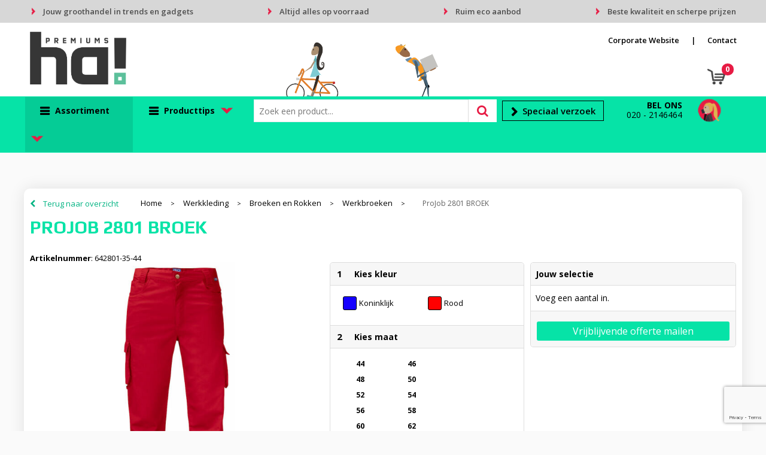

--- FILE ---
content_type: text/html; charset=UTF-8
request_url: https://shop.ha-premiums.nl/projob-2801-broek-werkbroeken-broeken-en-rokken-werkkleding
body_size: 40987
content:
<!DOCTYPE HTML>
<html lang="nl">
<head>
    <meta http-equiv="X-UA-Compatible" content="IE=Edge"/>
    <script type="text/javascript" nonce="Piu92ibrG1meK7rws5ox5gUroWw=">
        var baseUrl = '';
        var permalink = 'projob-2801-broek-werkbroeken-broeken-en-rokken-werkkleding';
    </script>
    <meta http-equiv="Content-Type" content="text/html;charset=UTF-8" />
<meta name="robots" content="index, follow" />
<meta name="description" content="• model comform DIR/89/686CEE - cat 1 laagste risico
• twee zijzakken met één kleine sleutelzak binnenin
• twee zijbeenzakken met klep en velcrosluiting
• twee achterzakken, één met klep en velcrosluiting
• aanpasbare taille met velcro
• verstevigde naden aan kruis en broekspijpen" />
<meta property="og:type" content="product" />
<meta property="og:title" content="ProJob 2801 BROEK" />
<meta property="og:description" content="• model comform DIR/89/686CEE - cat 1 laagste risico
• twee zijzakken met één kleine sleutelzak binnenin
• twee zijbeenzakken met klep en velcrosluiting
• twee achterzakken, één met klep en velcrosluiting
• aanpasbare taille met velcro
• verstevigde naden aan kruis en broekspijpen" />
<meta property="og:image" content="https://fef5c1f60bff157bfd51-1d2043887f30fc26a838f63fac86383c.ssl.cf1.rackcdn.com/bbd0d3b7a2df57751c4c2f891f6207a862e4ad6e_600_600_fill.jpeg" />
<meta property="og:url" content="https://shop.ha-premiums.nl/projob-2801-broek-werkbroeken-broeken-en-rokken-werkkleding" />
<meta name="viewport" content="width=device-width, initial-scale=1" />
<link rel="shortcut icon" type="image/x-icon" href="https://a77b089a6ba137f64dff-6077be47f544fd8f54eb4e166d975e46.ssl.cf1.rackcdn.com/faviconFile-1584109864.png" />
<link rel="canonical" href="https://shop.ha-premiums.nl/projob-2801-broek-werkbroeken-broeken-en-rokken-werkkleding" />
<link rel="stylesheet" type="text/css" href="/assets/15ae7fc8/css/style.css" />
<link rel="stylesheet" type="text/css" href="/uploads/css/installation.css" />
<style type="text/css" media="screen">

        #configuration-placeholder-widget-283 a {
            
            color: #ffffff;
            
        }
        
</style>
<style type="text/css" media="screen">

        #configuration-placeholder-widget-282 a {
            
            color: #2b2b2b;
            
        }
        
</style>
<script type="text/javascript" src="https://www.google.com/recaptcha/api.js?render=6Ldp3PcpAAAAALbWAcbQuT50qVbDFykKMj6ZgcEJ" async="async" nonce="Piu92ibrG1meK7rws5ox5gUroWw="></script>
<script type="text/javascript" nonce="Piu92ibrG1meK7rws5ox5gUroWw=">
// https://github.com/filamentgroup/loadCSS
    !function(e){"use strict"
    var n=function(n,t,o){function i(e){return f.body?e():void setTimeout(function(){i(e)})}var d,r,a,l,f=e.document,s=f.createElement("link"),u=o||"all"
    return t?d=t:(r=(f.body||f.getElementsByTagName("head")[0]).childNodes,d=r[r.length-1]),a=f.styleSheets,s.rel="stylesheet",s.href=n,s.media="only x",i(function(){d.parentNode.insertBefore(s,t?d:d.nextSibling)}),l=function(e){for(var n=s.href,t=a.length;t--;)if(a[t].href===n)return e()
    setTimeout(function(){l(e)})},s.addEventListener&&s.addEventListener("load",function(){this.media=u}),s.onloadcssdefined=l,l(function(){s.media!==u&&(s.media=u)}),s}
    "undefined"!=typeof exports?exports.loadCSS=n:e.loadCSS=n}("undefined"!=typeof global?global:this)
loadCSS("/assets/59283338/jquery-ui-1.8.21.custom.css");
loadCSS("/assets/45a91dcd/typeahead.css?v=20161031");
loadCSS("/assets/15ae7fc8/js/vendor/light-gallery/css/lightGallery.css");
</script>
<title>ProJob 2801 BROEK - HA Premiums</title>
    <link rel="stylesheet" href="https://maxcdn.bootstrapcdn.com/font-awesome/4.6.1/css/font-awesome.min.css">
<link href="https://fonts.googleapis.com/css?family=Lato" rel="stylesheet">
<link href="https://fonts.googleapis.com/css?family=Titillium+Web:300,400,400i,600,700,700i,900&display=swap" rel="stylesheet">
<link href="https://fonts.googleapis.com/css?family=Play:400,700&display=swap" rel="stylesheet"</head>
<body lang="nl">
<!-- Google Tag Manager (noscript) -->
<noscript><iframe src="https://www.googletagmanager.com/ns.html?id=GTM-TNMR6NZ"
height="0" width="0" style="display:none;visibility:hidden"></iframe></noscript>
<!-- End Google Tag Manager (noscript) --><div id="container" class="logged-out productSet productSet-401436 category-238503 rootCategory-225998">
    <header>
    <div id="placeholder-header-top-wrapper">
        <div class="row collapse">
            <div id="placeholder-header-top"><div id="configuration-placeholder-widget-327" data-loadbyajax="0" data-reloadbyajax="0" data-widgetid="19" class="widget widget-19 widget-duplicaat  mobileTwelveColumnWidth horizontal-margin" style=""><div id="configuration-placeholder-widget-511" data-loadbyajax="0" data-reloadbyajax="0" data-widgetid="7" class="widget widget-7 widget-menu mobiele-menu twelveColumnWidth mobileTwelveColumnWidth horizontal-margin" style=""><div class="off-canvas-wrap" data-offcanvas>
  <div class="inner-wrap">
    <nav class="tab-bar">
      <section class="left-small">
        <a class="left-off-canvas-toggle menu-icon" href="#"><span></span></a>
      </section>

      <section class="middle tab-bar-section">
        <div class="title">HA! Premiums</div>
      </section>
	</nav>

    <aside class="left-off-canvas-menu">
<ul class="off-canvas-list">
        <li><label>Categorieën</label></li>
</ul>
      <nav class="top-bar" data-topbar="">
    <ul class="title-area">
        <li class="name"></li>
        <li class="toggle-topbar menu-icon"><a href=""><span></span></a></li>
    </ul>
    <section class="top-bar-section">
        <ul class="left" id="yw0">
<li data-permalink="elektronica-gadgets-en-usb-relatiegeschenken" data-isoutlet="" data-cachedresource="menu-227954" class="custom-item item-0 category resource-227954 children has-dropdown not-click" title="Elektronica, Gadgets en USB" data-menutype="category"><a href="https://shop.ha-premiums.nl/elektronica-gadgets-en-usb-relatiegeschenken">Gadgets & USB</a>
<ul class="dropdown">
<li class="menuheader"><span>Categorieën</span></li>
<li data-permalink="huishoudrobots-elektronica-gadgets-en-usb-relatiegeschenken" data-isoutlet="" data-cachedresource="category-446917" class="item-0 resource-446917 category-item" title="Huishoudrobots"><a href="https://shop.ha-premiums.nl/huishoudrobots-elektronica-gadgets-en-usb-relatiegeschenken">Huishoudrobots</a></li>
<li data-permalink="platenspelers-elektronica-gadgets-en-usb-relatiegeschenken" data-isoutlet="" data-cachedresource="category-417828" class="item-1 resource-417828 category-item" title="Platenspelers"><a href="https://shop.ha-premiums.nl/platenspelers-elektronica-gadgets-en-usb-relatiegeschenken">Platenspelers</a></li>
<li data-permalink="drones-elektronica-gadgets-en-usb-relatiegeschenken" data-isoutlet="" data-cachedresource="category-417825" class="item-2 resource-417825 category-item" title="Drones"><a href="https://shop.ha-premiums.nl/drones-elektronica-gadgets-en-usb-relatiegeschenken">Drones</a></li>
<li data-permalink="tablets-elektronica-gadgets-en-usb-relatiegeschenken" data-isoutlet="" data-cachedresource="category-297579" class="item-3 resource-297579 category-item" title="Tablets"><a href="https://shop.ha-premiums.nl/tablets-elektronica-gadgets-en-usb-relatiegeschenken">Tablets</a></li>
<li data-permalink="selfie-sticks-elektronica-gadgets-en-usb-relatiegeschenken" data-isoutlet="" data-cachedresource="category-233683" class="item-4 resource-233683 category-item" title="Selfie sticks"><a href="https://shop.ha-premiums.nl/selfie-sticks-elektronica-gadgets-en-usb-relatiegeschenken">Selfie sticks</a></li>
<li data-permalink="cameras-en-projectoren-elektronica-gadgets-en-usb-relatiegeschenken" data-isoutlet="" data-cachedresource="category-233869" class="item-5 resource-233869 category-item" title="Camera&#039;s en projectoren"><a href="https://shop.ha-premiums.nl/cameras-en-projectoren-elektronica-gadgets-en-usb-relatiegeschenken">Camera&#039;s en projectoren</a></li>
<li data-permalink="radios-elektronica-gadgets-en-usb-relatiegeschenken" data-isoutlet="" data-cachedresource="category-237100" class="item-6 resource-237100 category-item" title="Radio&#039;s"><a href="https://shop.ha-premiums.nl/radios-elektronica-gadgets-en-usb-relatiegeschenken">Radio&#039;s</a></li>
<li data-permalink="elektrisch-bestuurbaar-elektronica-gadgets-en-usb-relatiegeschenken" data-isoutlet="" data-cachedresource="category-261067" class="item-7 resource-261067 category-item" title="Elektrisch bestuurbaar"><a href="https://shop.ha-premiums.nl/elektrisch-bestuurbaar-elektronica-gadgets-en-usb-relatiegeschenken">Elektrisch bestuurbaar</a></li>
<li data-permalink="stylussen-elektronica-gadgets-en-usb-relatiegeschenken" data-isoutlet="" data-cachedresource="category-261628" class="item-8 resource-261628 category-item" title="Stylussen"><a href="https://shop.ha-premiums.nl/stylussen-elektronica-gadgets-en-usb-relatiegeschenken">Stylussen</a></li>
<li data-permalink="mp3s-elektronica-gadgets-en-usb-relatiegeschenken" data-isoutlet="" data-cachedresource="category-335128" class="item-9 resource-335128 category-item" title="MP3&#039;s"><a href="https://shop.ha-premiums.nl/mp3s-elektronica-gadgets-en-usb-relatiegeschenken">MP3&#039;s</a></li>
<li data-permalink="usb-sticks-elektronica-gadgets-en-usb-relatiegeschenken" data-isoutlet="" data-cachedresource="category-229065" class="item-10 resource-229065 category-item" title="USB Sticks"><a href="https://shop.ha-premiums.nl/usb-sticks-elektronica-gadgets-en-usb-relatiegeschenken">USB Sticks</a></li>
<li data-permalink="kabels-en-toebehoren-elektronica-gadgets-en-usb-relatiegeschenken" data-isoutlet="" data-cachedresource="category-228582" class="item-11 resource-228582 category-item" title="Kabels en toebehoren"><a href="https://shop.ha-premiums.nl/kabels-en-toebehoren-elektronica-gadgets-en-usb-relatiegeschenken">Kabels en toebehoren</a></li>
<li data-permalink="laser-pointers-elektronica-gadgets-en-usb-relatiegeschenken" data-isoutlet="" data-cachedresource="category-225586" class="item-12 resource-225586 category-item" title="Laser pointers"><a href="https://shop.ha-premiums.nl/laser-pointers-elektronica-gadgets-en-usb-relatiegeschenken">Laser pointers</a></li>
<li data-permalink="powerbanks-elektronica-gadgets-en-usb-relatiegeschenken" data-isoutlet="" data-cachedresource="category-226345" class="item-13 resource-226345 category-item" title="Powerbanks"><a href="https://shop.ha-premiums.nl/powerbanks-elektronica-gadgets-en-usb-relatiegeschenken">Powerbanks</a></li>
<li data-permalink="hoofdtelefoons-elektronica-gadgets-en-usb-relatiegeschenken" data-isoutlet="" data-cachedresource="category-226473" class="item-14 resource-226473 category-item" title="Hoofdtelefoons"><a href="https://shop.ha-premiums.nl/hoofdtelefoons-elektronica-gadgets-en-usb-relatiegeschenken">Hoofdtelefoons</a></li>
<li data-permalink="computer-en-laptopaccessoires-elektronica-gadgets-en-usb-relatiegeschenken" data-isoutlet="" data-cachedresource="category-226604" class="item-15 resource-226604 category-item" title="Computer- en Laptopaccessoires"><a href="https://shop.ha-premiums.nl/computer-en-laptopaccessoires-elektronica-gadgets-en-usb-relatiegeschenken">Computer- en Laptopaccessoires</a></li>
<li data-permalink="zonne-energie-opladers-elektronica-gadgets-en-usb-relatiegeschenken" data-isoutlet="" data-cachedresource="category-226611" class="item-16 resource-226611 category-item" title="Zonne energie opladers"><a href="https://shop.ha-premiums.nl/zonne-energie-opladers-elektronica-gadgets-en-usb-relatiegeschenken">Zonne energie opladers</a></li>
<li data-permalink="speakers-en-speakeraccessoires-elektronica-gadgets-en-usb-relatiegeschenken" data-isoutlet="" data-cachedresource="category-226738" class="item-17 resource-226738 category-item" title="Speakers en Speakeraccessoires"><a href="https://shop.ha-premiums.nl/speakers-en-speakeraccessoires-elektronica-gadgets-en-usb-relatiegeschenken">Speakers en Speakeraccessoires</a></li>
<li data-permalink="telefoonstandaards-en-accessoires-elektronica-gadgets-en-usb-relatiegeschenken" data-isoutlet="" data-cachedresource="category-226756" class="item-18 resource-226756 category-item" title="Telefoonstandaards en accessoires"><a href="https://shop.ha-premiums.nl/telefoonstandaards-en-accessoires-elektronica-gadgets-en-usb-relatiegeschenken">Telefoonstandaards en accessoires</a></li>
<li data-permalink="virtual-reality-elektronica-gadgets-en-usb-relatiegeschenken" data-isoutlet="" data-cachedresource="category-227081" class="item-19 resource-227081 category-item" title="Virtual reality"><a href="https://shop.ha-premiums.nl/virtual-reality-elektronica-gadgets-en-usb-relatiegeschenken">Virtual reality</a></li>
<li data-permalink="audio-oordopjes-elektronica-gadgets-en-usb-relatiegeschenken" data-isoutlet="" data-cachedresource="category-227289" class="item-20 resource-227289 category-item" title="Audio oordopjes"><a href="https://shop.ha-premiums.nl/audio-oordopjes-elektronica-gadgets-en-usb-relatiegeschenken">Audio oordopjes</a></li>
<li data-permalink="usb-stekkers-elektronica-gadgets-en-usb-relatiegeschenken" data-isoutlet="" data-cachedresource="category-227749" class="item-21 resource-227749 category-item" title="USB Stekkers"><a href="https://shop.ha-premiums.nl/usb-stekkers-elektronica-gadgets-en-usb-relatiegeschenken">USB Stekkers</a></li>
<li data-permalink="tabletstandaards-en-accessoires-elektronica-gadgets-en-usb-relatiegeschenken" data-isoutlet="" data-cachedresource="category-225475" class="item-22 resource-225475 category-item" title="Tabletstandaards en accessoires"><a href="https://shop.ha-premiums.nl/tabletstandaards-en-accessoires-elektronica-gadgets-en-usb-relatiegeschenken">Tabletstandaards en accessoires</a></li>
</ul>
</li>
<li class="custom-item item-1 url resource-227952" data-cachedresource="menu-227952" data-menutype="url"><a target="_self" href="/">Home</a></li>
<li data-permalink="relatiegeschenken" data-isoutlet="" data-cachedresource="menu-227953" class="custom-item item-2 category resource-227953 children has-dropdown not-click" title="Relatiegeschenken" data-menutype="category"><a href="https://shop.ha-premiums.nl/relatiegeschenken">Assortiment A-Z</a>
<ul class="dropdown">
<li class="menuheader"><span>Categorieën</span></li>
<li data-permalink="anti-stress-relatiegeschenken" data-isoutlet="" data-cachedresource="category-228810" class="item-0 resource-228810 category-item" title="Anti-stress"><a href="https://shop.ha-premiums.nl/anti-stress-relatiegeschenken">Anti-stress</a></li>
<li data-permalink="bidons-en-sportflessen-relatiegeschenken" data-isoutlet="" data-cachedresource="category-226751" class="item-1 resource-226751 category-item" title="Bidons en Sportflessen"><a href="https://shop.ha-premiums.nl/bidons-en-sportflessen-relatiegeschenken">Bidons en Sportflessen</a></li>
<li data-permalink="elektronica-gadgets-en-usb-relatiegeschenken" data-isoutlet="" data-cachedresource="category-225471" class="item-2 resource-225471 category-item" title="Elektronica, Gadgets en USB"><a href="https://shop.ha-premiums.nl/elektronica-gadgets-en-usb-relatiegeschenken">Elektronica, Gadgets en USB</a></li>
<li data-permalink="feestartikelen-relatiegeschenken" data-isoutlet="" data-cachedresource="category-226804" class="item-3 resource-226804 category-item" title="Feestartikelen"><a href="https://shop.ha-premiums.nl/feestartikelen-relatiegeschenken">Feestartikelen</a></li>
<li data-permalink="huis-tuin-en-keuken-relatiegeschenken" data-isoutlet="" data-cachedresource="category-225431" class="item-4 resource-225431 category-item" title="Huis, Tuin en Keuken"><a href="https://shop.ha-premiums.nl/huis-tuin-en-keuken-relatiegeschenken">Huis, Tuin en Keuken</a></li>
<li data-permalink="kantoor-en-zakelijk-relatiegeschenken" data-isoutlet="" data-cachedresource="category-225025" class="item-5 resource-225025 category-item" title="Kantoor en Zakelijk"><a href="https://shop.ha-premiums.nl/kantoor-en-zakelijk-relatiegeschenken">Kantoor en Zakelijk</a></li>
<li data-permalink="kerst-relatiegeschenken" data-isoutlet="" data-cachedresource="category-225402" class="item-6 resource-225402 category-item" title="Kerst"><a href="https://shop.ha-premiums.nl/kerst-relatiegeschenken">Kerst</a></li>
<li data-permalink="kinderen-peuters-en-babys-relatiegeschenken" data-isoutlet="" data-cachedresource="category-228922" class="item-7 resource-228922 category-item" title="Kinderen, Peuters en Baby&#039;s"><a href="https://shop.ha-premiums.nl/kinderen-peuters-en-babys-relatiegeschenken">Kinderen, Peuters en Baby&#039;s</a></li>
<li data-permalink="klokken-horloges-en-weerstations-relatiegeschenken" data-isoutlet="" data-cachedresource="category-226588" class="item-8 resource-226588 category-item" title="Klokken, horloges en weerstations"><a href="https://shop.ha-premiums.nl/klokken-horloges-en-weerstations-relatiegeschenken">Klokken, horloges en weerstations</a></li>
<li data-permalink="lampen-en-gereedschap-relatiegeschenken" data-isoutlet="" data-cachedresource="category-225151" class="item-9 resource-225151 category-item" title="Lampen en Gereedschap"><a href="https://shop.ha-premiums.nl/lampen-en-gereedschap-relatiegeschenken">Lampen en Gereedschap</a></li>
<li data-permalink="paraplus-relatiegeschenken" data-isoutlet="" data-cachedresource="category-226227" class="item-10 resource-226227 category-item" title="Paraplu&#039;s"><a href="https://shop.ha-premiums.nl/paraplus-relatiegeschenken">Paraplu&#039;s</a></li>
<li data-permalink="persoonlijke-verzorging-relatiegeschenken" data-isoutlet="" data-cachedresource="category-225142" class="item-11 resource-225142 category-item" title="Persoonlijke verzorging"><a href="https://shop.ha-premiums.nl/persoonlijke-verzorging-relatiegeschenken">Persoonlijke verzorging</a></li>
<li data-permalink="reisbenodigdheden-relatiegeschenken" data-isoutlet="" data-cachedresource="category-225006" class="item-12 resource-225006 category-item" title="Reisbenodigdheden"><a href="https://shop.ha-premiums.nl/reisbenodigdheden-relatiegeschenken">Reisbenodigdheden</a></li>
<li data-permalink="schrijfwaren-relatiegeschenken" data-isoutlet="" data-cachedresource="category-225279" class="item-13 resource-225279 category-item" title="Schrijfwaren"><a href="https://shop.ha-premiums.nl/schrijfwaren-relatiegeschenken">Schrijfwaren</a></li>
<li data-permalink="sinterklaas-relatiegeschenken" data-isoutlet="" data-cachedresource="category-225880" class="item-14 resource-225880 category-item" title="Sinterklaas"><a href="https://shop.ha-premiums.nl/sinterklaas-relatiegeschenken">Sinterklaas</a></li>
<li data-permalink="sleutelhangers-en-lanyards-relatiegeschenken" data-isoutlet="" data-cachedresource="category-225062" class="item-15 resource-225062 category-item" title="Sleutelhangers en Lanyards"><a href="https://shop.ha-premiums.nl/sleutelhangers-en-lanyards-relatiegeschenken">Sleutelhangers en Lanyards</a></li>
<li data-permalink="snoepgoed-relatiegeschenken" data-isoutlet="" data-cachedresource="category-228845" class="item-16 resource-228845 category-item" title="Snoepgoed"><a href="https://shop.ha-premiums.nl/snoepgoed-relatiegeschenken">Snoepgoed</a></li>
<li data-permalink="spellen-voor-binnen-en-buiten-relatiegeschenken" data-isoutlet="" data-cachedresource="category-226322" class="item-17 resource-226322 category-item" title="Spellen voor binnen en buiten"><a href="https://shop.ha-premiums.nl/spellen-voor-binnen-en-buiten-relatiegeschenken">Spellen voor binnen en buiten</a></li>
<li data-permalink="sport-relatiegeschenken" data-isoutlet="" data-cachedresource="category-225010" class="item-18 resource-225010 category-item" title="Sport"><a href="https://shop.ha-premiums.nl/sport-relatiegeschenken">Sport</a></li>
<li data-permalink="veiligheid-auto-en-fiets-relatiegeschenken" data-isoutlet="" data-cachedresource="category-225014" class="item-19 resource-225014 category-item" title="Veiligheid, Auto en Fiets"><a href="https://shop.ha-premiums.nl/veiligheid-auto-en-fiets-relatiegeschenken">Veiligheid, Auto en Fiets</a></li>
<li data-permalink="vrije-tijd-en-strand-relatiegeschenken" data-isoutlet="" data-cachedresource="category-225069" class="item-20 resource-225069 category-item" title="Vrije tijd en Strand"><a href="https://shop.ha-premiums.nl/vrije-tijd-en-strand-relatiegeschenken">Vrije tijd en Strand</a></li>
<li data-permalink="aanstekers-relatiegeschenken" data-isoutlet="" data-cachedresource="category-231759" class="item-21 resource-231759 category-item" title="Aanstekers"><a href="https://shop.ha-premiums.nl/aanstekers-relatiegeschenken">Aanstekers</a></li>
<li data-permalink="levensmiddelen-relatiegeschenken" data-isoutlet="" data-cachedresource="category-257616" class="item-22 resource-257616 category-item" title="Levensmiddelen"><a href="https://shop.ha-premiums.nl/levensmiddelen-relatiegeschenken">Levensmiddelen</a></li>
<li data-permalink="themapakketten-relatiegeschenken" data-isoutlet="" data-cachedresource="category-304399" class="item-23 resource-304399 category-item" title="Themapakketten"><a href="https://shop.ha-premiums.nl/themapakketten-relatiegeschenken">Themapakketten</a></li>
<li data-permalink="waterflesjes-relatiegeschenken" data-isoutlet="" data-cachedresource="category-336400" class="item-24 resource-336400 category-item" title="Waterflesjes"><a href="https://shop.ha-premiums.nl/waterflesjes-relatiegeschenken">Waterflesjes</a></li>
</ul>
</li>
<li data-permalink="zonnebrillen-hoezen-en-accessoires-vrije-tijd-vrije-tijd-en-strand-relatiegeschenken" data-isoutlet="" data-cachedresource="menu-227955" class="custom-item item-3 category resource-227955" title="Zonnebrillen, hoezen en accessoires" data-menutype="category"><a href="https://shop.ha-premiums.nl/zonnebrillen-hoezen-en-accessoires-vrije-tijd-vrije-tijd-en-strand-relatiegeschenken">Zonnebrillen</a></li>
<li data-permalink="drinkflessen-vrije-tijd-vrije-tijd-en-strand-relatiegeschenken" data-isoutlet="" data-cachedresource="menu-227956" class="custom-item item-4 category resource-227956" title="Drinkflessen" data-menutype="category"><a href="https://shop.ha-premiums.nl/drinkflessen-vrije-tijd-vrije-tijd-en-strand-relatiegeschenken">Drinkflessen</a></li>
<li data-permalink="computer-en-laptopaccessoires-elektronica-gadgets-en-usb-relatiegeschenken" data-isoutlet="" data-cachedresource="menu-227957" class="custom-item item-5 category resource-227957 children has-dropdown not-click" title="Computer- en Laptopaccessoires" data-menutype="category"><a href="https://shop.ha-premiums.nl/computer-en-laptopaccessoires-elektronica-gadgets-en-usb-relatiegeschenken">Gadgets</a>
<ul class="dropdown">
<li class="menuheader"><span>Categorieën</span></li>
<li data-permalink="laptops-computer-en-laptopaccessoires-elektronica-gadgets-en-usb-relatiegeschenken" data-isoutlet="" data-cachedresource="category-335124" class="item-0 resource-335124 category-item" title="Laptops"><a href="https://shop.ha-premiums.nl/laptops-computer-en-laptopaccessoires-elektronica-gadgets-en-usb-relatiegeschenken">Laptops</a></li>
<li data-permalink="usb-hubs-computer-en-laptopaccessoires-elektronica-gadgets-en-usb-relatiegeschenken" data-isoutlet="" data-cachedresource="category-226606" class="item-1 resource-226606 category-item" title="USB Hubs"><a href="https://shop.ha-premiums.nl/usb-hubs-computer-en-laptopaccessoires-elektronica-gadgets-en-usb-relatiegeschenken">USB Hubs</a></li>
<li data-permalink="gadgets-computer-en-laptopaccessoires-elektronica-gadgets-en-usb-relatiegeschenken" data-isoutlet="" data-cachedresource="category-230548" class="item-2 resource-230548 category-item" title="Gadgets"><a href="https://shop.ha-premiums.nl/gadgets-computer-en-laptopaccessoires-elektronica-gadgets-en-usb-relatiegeschenken">Gadgets</a></li>
<li data-permalink="muizen-computer-en-laptopaccessoires-elektronica-gadgets-en-usb-relatiegeschenken" data-isoutlet="" data-cachedresource="category-230556" class="item-3 resource-230556 category-item" title="Muizen"><a href="https://shop.ha-premiums.nl/muizen-computer-en-laptopaccessoires-elektronica-gadgets-en-usb-relatiegeschenken">Muizen</a></li>
<li data-permalink="usb-lampjes-computer-en-laptopaccessoires-elektronica-gadgets-en-usb-relatiegeschenken" data-isoutlet="" data-cachedresource="category-231692" class="item-4 resource-231692 category-item" title="USB Lampjes"><a href="https://shop.ha-premiums.nl/usb-lampjes-computer-en-laptopaccessoires-elektronica-gadgets-en-usb-relatiegeschenken">USB Lampjes</a></li>
<li data-permalink="kaartlezers-computer-en-laptopaccessoires-elektronica-gadgets-en-usb-relatiegeschenken" data-isoutlet="" data-cachedresource="category-252610" class="item-5 resource-252610 category-item" title="Kaartlezers"><a href="https://shop.ha-premiums.nl/kaartlezers-computer-en-laptopaccessoires-elektronica-gadgets-en-usb-relatiegeschenken">Kaartlezers</a></li>
<li data-permalink="laptopstandaards-computer-en-laptopaccessoires-elektronica-gadgets-en-usb-relatiegeschenken" data-isoutlet="" data-cachedresource="category-300761" class="item-6 resource-300761 category-item" title="Laptopstandaards"><a href="https://shop.ha-premiums.nl/laptopstandaards-computer-en-laptopaccessoires-elektronica-gadgets-en-usb-relatiegeschenken">Laptopstandaards</a></li>
<li data-permalink="sets-computer-en-laptopaccessoires-elektronica-gadgets-en-usb-relatiegeschenken" data-isoutlet="" data-cachedresource="category-300824" class="item-7 resource-300824 category-item" title="Sets"><a href="https://shop.ha-premiums.nl/sets-computer-en-laptopaccessoires-elektronica-gadgets-en-usb-relatiegeschenken">Sets</a></li>
</ul>
</li>
<li data-permalink="schrijfwaren-relatiegeschenken" data-isoutlet="" data-cachedresource="menu-227958" class="custom-item item-6 category resource-227958 children has-dropdown not-click" title="Schrijfwaren" data-menutype="category"><a href="https://shop.ha-premiums.nl/schrijfwaren-relatiegeschenken">Schrijfwaren</a>
<ul class="dropdown">
<li class="menuheader"><span>Categorieën</span></li>
<li data-permalink="potloden-schrijfwaren-relatiegeschenken" data-isoutlet="" data-cachedresource="category-225280" class="item-0 resource-225280 category-item" title="Potloden"><a href="https://shop.ha-premiums.nl/potloden-schrijfwaren-relatiegeschenken">Potloden</a></li>
<li data-permalink="kinderschrijfwaren-schrijfwaren-relatiegeschenken" data-isoutlet="" data-cachedresource="category-228784" class="item-1 resource-228784 category-item" title="Kinderschrijfwaren"><a href="https://shop.ha-premiums.nl/kinderschrijfwaren-schrijfwaren-relatiegeschenken">Kinderschrijfwaren</a></li>
<li data-permalink="markeerstiften-schrijfwaren-relatiegeschenken" data-isoutlet="" data-cachedresource="category-228745" class="item-2 resource-228745 category-item" title="Markeerstiften"><a href="https://shop.ha-premiums.nl/markeerstiften-schrijfwaren-relatiegeschenken">Markeerstiften</a></li>
<li data-permalink="pennen-in-unieke-vormen-schrijfwaren-relatiegeschenken" data-isoutlet="" data-cachedresource="category-228739" class="item-3 resource-228739 category-item" title="Pennen in unieke vormen"><a href="https://shop.ha-premiums.nl/pennen-in-unieke-vormen-schrijfwaren-relatiegeschenken">Pennen in unieke vormen</a></li>
<li data-permalink="luxe-pennen-schrijfwaren-relatiegeschenken" data-isoutlet="" data-cachedresource="category-228727" class="item-4 resource-228727 category-item" title="Luxe pennen"><a href="https://shop.ha-premiums.nl/luxe-pennen-schrijfwaren-relatiegeschenken">Luxe pennen</a></li>
<li data-permalink="multifunctionele-pennen-schrijfwaren-relatiegeschenken" data-isoutlet="" data-cachedresource="category-227675" class="item-5 resource-227675 category-item" title="Multifunctionele pennen"><a href="https://shop.ha-premiums.nl/multifunctionele-pennen-schrijfwaren-relatiegeschenken">Multifunctionele pennen</a></li>
<li data-permalink="pennensets-schrijfwaren-relatiegeschenken" data-isoutlet="" data-cachedresource="category-227476" class="item-6 resource-227476 category-item" title="Pennensets"><a href="https://shop.ha-premiums.nl/pennensets-schrijfwaren-relatiegeschenken">Pennensets</a></li>
<li data-permalink="balpennen-schrijfwaren-relatiegeschenken" data-isoutlet="" data-cachedresource="category-226891" class="item-7 resource-226891 category-item" title="Balpennen"><a href="https://shop.ha-premiums.nl/balpennen-schrijfwaren-relatiegeschenken">Balpennen</a></li>
<li data-permalink="touchpennen-schrijfwaren-relatiegeschenken" data-isoutlet="" data-cachedresource="category-226674" class="item-8 resource-226674 category-item" title="Touchpennen"><a href="https://shop.ha-premiums.nl/touchpennen-schrijfwaren-relatiegeschenken">Touchpennen</a></li>
<li data-permalink="houten-pennen-schrijfwaren-relatiegeschenken" data-isoutlet="" data-cachedresource="category-225906" class="item-9 resource-225906 category-item" title="Houten pennen"><a href="https://shop.ha-premiums.nl/houten-pennen-schrijfwaren-relatiegeschenken">Houten pennen</a></li>
<li data-permalink="vulpennen-schrijfwaren-relatiegeschenken" data-isoutlet="" data-cachedresource="category-258959" class="item-10 resource-258959 category-item" title="Vulpennen"><a href="https://shop.ha-premiums.nl/vulpennen-schrijfwaren-relatiegeschenken">Vulpennen</a></li>
</ul>
</li>
<li class="custom-item item-7 url resource-227959" data-cachedresource="menu-227959" data-menutype="url"><a target="_self" href="/search?filter=FilterForm%5Bname%5D%3Deco">Eco Producten</a></li>
<li data-permalink="textiel" data-isoutlet="" data-cachedresource="menu-227960" class="custom-item item-8 category resource-227960 children has-dropdown not-click" title="Textiel" data-menutype="category"><a href="https://shop.ha-premiums.nl/textiel">Textiel</a>
<ul class="dropdown">
<li class="menuheader"><span>Categorieën</span></li>
<li data-permalink="caps-hoeden-en-mutsen-textiel" data-isoutlet="" data-cachedresource="category-225051" class="item-0 resource-225051 category-item" title="Caps, Hoeden en Mutsen"><a href="https://shop.ha-premiums.nl/caps-hoeden-en-mutsen-textiel">Caps, Hoeden en Mutsen</a></li>
<li data-permalink="schoenen-textiel" data-isoutlet="" data-cachedresource="category-442727" class="item-1 resource-442727 category-item" title="Schoenen"><a href="https://shop.ha-premiums.nl/schoenen-textiel">Schoenen</a></li>
<li data-permalink="blazers-textiel" data-isoutlet="" data-cachedresource="category-306327" class="item-2 resource-306327 category-item" title="Blazers"><a href="https://shop.ha-premiums.nl/blazers-textiel">Blazers</a></li>
<li data-permalink="broeken-en-rokken-textiel" data-isoutlet="" data-cachedresource="category-249854" class="item-3 resource-249854 category-item" title="Broeken en Rokken"><a href="https://shop.ha-premiums.nl/broeken-en-rokken-textiel">Broeken en Rokken</a></li>
<li data-permalink="ondergoed-sokken-en-nachtkleding-textiel" data-isoutlet="" data-cachedresource="category-245536" class="item-4 resource-245536 category-item" title="Ondergoed, Sokken en Nachtkleding"><a href="https://shop.ha-premiums.nl/ondergoed-sokken-en-nachtkleding-textiel">Ondergoed, Sokken en Nachtkleding</a></li>
<li data-permalink="bodywarmers-textiel" data-isoutlet="" data-cachedresource="category-243792" class="item-5 resource-243792 category-item" title="Bodywarmers"><a href="https://shop.ha-premiums.nl/bodywarmers-textiel">Bodywarmers</a></li>
<li data-permalink="vesten-textiel" data-isoutlet="" data-cachedresource="category-243538" class="item-6 resource-243538 category-item" title="Vesten"><a href="https://shop.ha-premiums.nl/vesten-textiel">Vesten</a></li>
<li data-permalink="sweaters-textiel" data-isoutlet="" data-cachedresource="category-243214" class="item-7 resource-243214 category-item" title="Sweaters"><a href="https://shop.ha-premiums.nl/sweaters-textiel">Sweaters</a></li>
<li data-permalink="polos-textiel" data-isoutlet="" data-cachedresource="category-243159" class="item-8 resource-243159 category-item" title="Polo&#039;s"><a href="https://shop.ha-premiums.nl/polos-textiel">Polo&#039;s</a></li>
<li data-permalink="jassen-textiel" data-isoutlet="" data-cachedresource="category-242886" class="item-9 resource-242886 category-item" title="Jassen"><a href="https://shop.ha-premiums.nl/jassen-textiel">Jassen</a></li>
<li data-permalink="t-shirts-textiel" data-isoutlet="" data-cachedresource="category-242526" class="item-10 resource-242526 category-item" title="T-Shirts"><a href="https://shop.ha-premiums.nl/t-shirts-textiel">T-Shirts</a></li>
<li data-permalink="overhemden-textiel" data-isoutlet="" data-cachedresource="category-242337" class="item-11 resource-242337 category-item" title="Overhemden"><a href="https://shop.ha-premiums.nl/overhemden-textiel">Overhemden</a></li>
<li data-permalink="regenkleding-textiel" data-isoutlet="" data-cachedresource="category-231406" class="item-12 resource-231406 category-item" title="Regenkleding"><a href="https://shop.ha-premiums.nl/regenkleding-textiel">Regenkleding</a></li>
<li data-permalink="dekens-fleecedekens-en-kussens-textiel" data-isoutlet="" data-cachedresource="category-228912" class="item-13 resource-228912 category-item" title="Dekens, Fleecedekens en Kussens"><a href="https://shop.ha-premiums.nl/dekens-fleecedekens-en-kussens-textiel">Dekens, Fleecedekens en Kussens</a></li>
<li data-permalink="peuters-en-babys-textiel" data-isoutlet="" data-cachedresource="category-226049" class="item-14 resource-226049 category-item" title="Peuters en Baby&#039;s"><a href="https://shop.ha-premiums.nl/peuters-en-babys-textiel">Peuters en Baby&#039;s</a></li>
<li data-permalink="badtextiel-en-douche-textiel" data-isoutlet="" data-cachedresource="category-225814" class="item-15 resource-225814 category-item" title="Badtextiel en Douche"><a href="https://shop.ha-premiums.nl/badtextiel-en-douche-textiel">Badtextiel en Douche</a></li>
<li data-permalink="kledingaccessoires-textiel" data-isoutlet="" data-cachedresource="category-225420" class="item-16 resource-225420 category-item" title="Kledingaccessoires"><a href="https://shop.ha-premiums.nl/kledingaccessoires-textiel">Kledingaccessoires</a></li>
<li data-permalink="handschoenen-en-sjaals-textiel" data-isoutlet="" data-cachedresource="category-225248" class="item-17 resource-225248 category-item" title="Handschoenen en Sjaals"><a href="https://shop.ha-premiums.nl/handschoenen-en-sjaals-textiel">Handschoenen en Sjaals</a></li>
<li data-permalink="gilets-textiel" data-isoutlet="" data-cachedresource="category-520761" class="item-18 resource-520761 category-item" title="Gilets"><a href="https://shop.ha-premiums.nl/gilets-textiel">Gilets</a></li>
</ul>
</li>
<li data-permalink="tassen" data-isoutlet="" data-cachedresource="menu-227961" class="custom-item item-9 category resource-227961 children has-dropdown not-click" title="Tassen" data-menutype="category"><a href="https://shop.ha-premiums.nl/tassen">Tassen</a>
<ul class="dropdown">
<li class="menuheader"><span>Categorieën</span></li>
<li data-permalink="opbergtassen-tassen" data-isoutlet="" data-cachedresource="category-240517" class="item-0 resource-240517 category-item" title="Opbergtassen"><a href="https://shop.ha-premiums.nl/opbergtassen-tassen">Opbergtassen</a></li>
<li data-permalink="crossbody-tassen-tassen" data-isoutlet="" data-cachedresource="category-385883" class="item-1 resource-385883 category-item" title="Crossbody tassen"><a href="https://shop.ha-premiums.nl/crossbody-tassen-tassen">Crossbody tassen</a></li>
<li data-permalink="lunchtassen-tassen" data-isoutlet="" data-cachedresource="category-341152" class="item-2 resource-341152 category-item" title="Lunchtassen"><a href="https://shop.ha-premiums.nl/lunchtassen-tassen">Lunchtassen</a></li>
<li data-permalink="sporttassen-tassen" data-isoutlet="" data-cachedresource="category-225954" class="item-3 resource-225954 category-item" title="Sporttassen"><a href="https://shop.ha-premiums.nl/sporttassen-tassen">Sporttassen</a></li>
<li data-permalink="waterbestendige-tassen-tassen" data-isoutlet="" data-cachedresource="category-237269" class="item-4 resource-237269 category-item" title="Waterbestendige tassen"><a href="https://shop.ha-premiums.nl/waterbestendige-tassen-tassen">Waterbestendige tassen</a></li>
<li data-permalink="kledingtassen-tassen" data-isoutlet="" data-cachedresource="category-232792" class="item-5 resource-232792 category-item" title="Kledingtassen"><a href="https://shop.ha-premiums.nl/kledingtassen-tassen">Kledingtassen</a></li>
<li data-permalink="jute-tassen-tassen" data-isoutlet="" data-cachedresource="category-232622" class="item-6 resource-232622 category-item" title="Jute tassen"><a href="https://shop.ha-premiums.nl/jute-tassen-tassen">Jute tassen</a></li>
<li data-permalink="papieren-tassen-tassen" data-isoutlet="" data-cachedresource="category-232353" class="item-7 resource-232353 category-item" title="Papieren tassen"><a href="https://shop.ha-premiums.nl/papieren-tassen-tassen">Papieren tassen</a></li>
<li data-permalink="matrozentassen-tassen" data-isoutlet="" data-cachedresource="category-232276" class="item-8 resource-232276 category-item" title="Matrozentassen"><a href="https://shop.ha-premiums.nl/matrozentassen-tassen">Matrozentassen</a></li>
<li data-permalink="draagtassen-tassen" data-isoutlet="" data-cachedresource="category-237393" class="item-9 resource-237393 category-item" title="Draagtassen"><a href="https://shop.ha-premiums.nl/draagtassen-tassen">Draagtassen</a></li>
<li data-permalink="fietstassen-tassen" data-isoutlet="" data-cachedresource="category-237552" class="item-10 resource-237552 category-item" title="Fietstassen"><a href="https://shop.ha-premiums.nl/fietstassen-tassen">Fietstassen</a></li>
<li data-permalink="aktetassen-tassen" data-isoutlet="" data-cachedresource="category-273385" class="item-11 resource-273385 category-item" title="Aktetassen"><a href="https://shop.ha-premiums.nl/aktetassen-tassen">Aktetassen</a></li>
<li data-permalink="duffeltassen-tassen" data-isoutlet="" data-cachedresource="category-274832" class="item-12 resource-274832 category-item" title="Duffeltassen"><a href="https://shop.ha-premiums.nl/duffeltassen-tassen">Duffeltassen</a></li>
<li data-permalink="trolleys-tassen" data-isoutlet="" data-cachedresource="category-290419" class="item-13 resource-290419 category-item" title="Trolleys"><a href="https://shop.ha-premiums.nl/trolleys-tassen">Trolleys</a></li>
<li data-permalink="golftassen-tassen" data-isoutlet="" data-cachedresource="category-344965" class="item-14 resource-344965 category-item" title="Golftassen"><a href="https://shop.ha-premiums.nl/golftassen-tassen">Golftassen</a></li>
<li data-permalink="reistassensets-tassen" data-isoutlet="" data-cachedresource="category-392620" class="item-15 resource-392620 category-item" title="Reistassensets"><a href="https://shop.ha-premiums.nl/reistassensets-tassen">Reistassensets</a></li>
<li data-permalink="promotietassen-tassen" data-isoutlet="" data-cachedresource="category-230609" class="item-16 resource-230609 category-item" title="Promotietassen"><a href="https://shop.ha-premiums.nl/promotietassen-tassen">Promotietassen</a></li>
<li data-permalink="collegetassen-tassen" data-isoutlet="" data-cachedresource="category-230462" class="item-17 resource-230462 category-item" title="Collegetassen"><a href="https://shop.ha-premiums.nl/collegetassen-tassen">Collegetassen</a></li>
<li data-permalink="heuptassen-tassen" data-isoutlet="" data-cachedresource="category-230332" class="item-18 resource-230332 category-item" title="Heuptassen"><a href="https://shop.ha-premiums.nl/heuptassen-tassen">Heuptassen</a></li>
<li data-permalink="laptop-hoezen-en-tassen-tassen" data-isoutlet="" data-cachedresource="category-225964" class="item-19 resource-225964 category-item" title="Laptop hoezen en tassen"><a href="https://shop.ha-premiums.nl/laptop-hoezen-en-tassen-tassen">Laptop hoezen en tassen</a></li>
<li data-permalink="rugzakken-tassen" data-isoutlet="" data-cachedresource="category-225973" class="item-20 resource-225973 category-item" title="Rugzakken"><a href="https://shop.ha-premiums.nl/rugzakken-tassen">Rugzakken</a></li>
<li data-permalink="toilettassen-tassen" data-isoutlet="" data-cachedresource="category-225977" class="item-21 resource-225977 category-item" title="Toilettassen"><a href="https://shop.ha-premiums.nl/toilettassen-tassen">Toilettassen</a></li>
<li data-permalink="reistassen-tassen" data-isoutlet="" data-cachedresource="category-225991" class="item-22 resource-225991 category-item" title="Reistassen"><a href="https://shop.ha-premiums.nl/reistassen-tassen">Reistassen</a></li>
<li data-permalink="koffers-en-trolleys-tassen" data-isoutlet="" data-cachedresource="category-226008" class="item-23 resource-226008 category-item" title="Koffers en Trolleys"><a href="https://shop.ha-premiums.nl/koffers-en-trolleys-tassen">Koffers en Trolleys</a></li>
<li data-permalink="koeltassen-en-koelboxen-tassen" data-isoutlet="" data-cachedresource="category-226042" class="item-24 resource-226042 category-item" title="Koeltassen en Koelboxen"><a href="https://shop.ha-premiums.nl/koeltassen-en-koelboxen-tassen">Koeltassen en Koelboxen</a></li>
<li data-permalink="schoenentassen-tassen" data-isoutlet="" data-cachedresource="category-226300" class="item-25 resource-226300 category-item" title="Schoenentassen"><a href="https://shop.ha-premiums.nl/schoenentassen-tassen">Schoenentassen</a></li>
<li data-permalink="schoudertassen-tassen" data-isoutlet="" data-cachedresource="category-226310" class="item-26 resource-226310 category-item" title="Schoudertassen"><a href="https://shop.ha-premiums.nl/schoudertassen-tassen">Schoudertassen</a></li>
<li data-permalink="boodschappentassen-tassen" data-isoutlet="" data-cachedresource="category-226833" class="item-27 resource-226833 category-item" title="Boodschappentassen"><a href="https://shop.ha-premiums.nl/boodschappentassen-tassen">Boodschappentassen</a></li>
<li data-permalink="opvouwbare-tassen-tassen" data-isoutlet="" data-cachedresource="category-227200" class="item-28 resource-227200 category-item" title="Opvouwbare tassen"><a href="https://shop.ha-premiums.nl/opvouwbare-tassen-tassen">Opvouwbare tassen</a></li>
<li data-permalink="katoenen-draagtassen-tassen" data-isoutlet="" data-cachedresource="category-227237" class="item-29 resource-227237 category-item" title="Katoenen draagtassen"><a href="https://shop.ha-premiums.nl/katoenen-draagtassen-tassen">Katoenen draagtassen</a></li>
<li data-permalink="tablettassen-tassen" data-isoutlet="" data-cachedresource="category-228570" class="item-30 resource-228570 category-item" title="Tablettassen"><a href="https://shop.ha-premiums.nl/tablettassen-tassen">Tablettassen</a></li>
<li data-permalink="accessoires-voor-tassen-tassen" data-isoutlet="" data-cachedresource="category-229920" class="item-31 resource-229920 category-item" title="Accessoires voor tassen"><a href="https://shop.ha-premiums.nl/accessoires-voor-tassen-tassen">Accessoires voor tassen</a></li>
<li data-permalink="documententassen-tassen" data-isoutlet="" data-cachedresource="category-230244" class="item-32 resource-230244 category-item" title="Documententassen"><a href="https://shop.ha-premiums.nl/documententassen-tassen">Documententassen</a></li>
<li data-permalink="strandtassen-tassen" data-isoutlet="" data-cachedresource="category-230304" class="item-33 resource-230304 category-item" title="Strandtassen"><a href="https://shop.ha-premiums.nl/strandtassen-tassen">Strandtassen</a></li>
<li data-permalink="goodiebags-tassen" data-isoutlet="" data-cachedresource="category-515162" class="item-34 resource-515162 category-item" title="Goodiebags"><a href="https://shop.ha-premiums.nl/goodiebags-tassen">Goodiebags</a></li>
</ul>
</li>
<li data-permalink="sport" data-isoutlet="" data-cachedresource="menu-227962" class="custom-item item-10 category resource-227962 children has-dropdown not-click" title="Sport" data-menutype="category"><a href="https://shop.ha-premiums.nl/sport">Sport</a>
<ul class="dropdown">
<li class="menuheader"><span>Categorieën</span></li>
<li data-permalink="overhemden-sport" data-isoutlet="" data-cachedresource="category-307523" class="item-0 resource-307523 category-item" title="Overhemden"><a href="https://shop.ha-premiums.nl/overhemden-sport">Overhemden</a></li>
<li data-permalink="jassen-sport" data-isoutlet="" data-cachedresource="category-226670" class="item-1 resource-226670 category-item" title="Jassen"><a href="https://shop.ha-premiums.nl/jassen-sport">Jassen</a></li>
<li data-permalink="trainingspakken-sport" data-isoutlet="" data-cachedresource="category-441319" class="item-2 resource-441319 category-item" title="Trainingspakken"><a href="https://shop.ha-premiums.nl/trainingspakken-sport">Trainingspakken</a></li>
<li data-permalink="ondergoed-en-sokken-sport" data-isoutlet="" data-cachedresource="category-355531" class="item-3 resource-355531 category-item" title="Ondergoed en Sokken"><a href="https://shop.ha-premiums.nl/ondergoed-en-sokken-sport">Ondergoed en Sokken</a></li>
<li data-permalink="zweetbandjes-sport" data-isoutlet="" data-cachedresource="category-341941" class="item-4 resource-341941 category-item" title="Zweetbandjes"><a href="https://shop.ha-premiums.nl/zweetbandjes-sport">Zweetbandjes</a></li>
<li data-permalink="caps-hoeden-en-mutsen-sport" data-isoutlet="" data-cachedresource="category-307586" class="item-5 resource-307586 category-item" title="Caps, Hoeden en Mutsen"><a href="https://shop.ha-premiums.nl/caps-hoeden-en-mutsen-sport">Caps, Hoeden en Mutsen</a></li>
<li data-permalink="broeken-sport" data-isoutlet="" data-cachedresource="category-249358" class="item-6 resource-249358 category-item" title="Broeken"><a href="https://shop.ha-premiums.nl/broeken-sport">Broeken</a></li>
<li data-permalink="sportaccessoires-sport" data-isoutlet="" data-cachedresource="category-233714" class="item-7 resource-233714 category-item" title="Sportaccessoires"><a href="https://shop.ha-premiums.nl/sportaccessoires-sport">Sportaccessoires</a></li>
<li data-permalink="bodywarmers-sport" data-isoutlet="" data-cachedresource="category-228206" class="item-8 resource-228206 category-item" title="Bodywarmers"><a href="https://shop.ha-premiums.nl/bodywarmers-sport">Bodywarmers</a></li>
<li data-permalink="polos-sport" data-isoutlet="" data-cachedresource="category-228092" class="item-9 resource-228092 category-item" title="Polo&#039;s"><a href="https://shop.ha-premiums.nl/polos-sport">Polo&#039;s</a></li>
<li data-permalink="t-shirts-sport" data-isoutlet="" data-cachedresource="category-228071" class="item-10 resource-228071 category-item" title="T-Shirts"><a href="https://shop.ha-premiums.nl/t-shirts-sport">T-Shirts</a></li>
<li data-permalink="vesten-sport" data-isoutlet="" data-cachedresource="category-227997" class="item-11 resource-227997 category-item" title="Vesten"><a href="https://shop.ha-premiums.nl/vesten-sport">Vesten</a></li>
<li data-permalink="sweaters-sport" data-isoutlet="" data-cachedresource="category-227911" class="item-12 resource-227911 category-item" title="Sweaters"><a href="https://shop.ha-premiums.nl/sweaters-sport">Sweaters</a></li>
<li data-permalink="kleding-sets-sport" data-isoutlet="" data-cachedresource="category-441335" class="item-13 resource-441335 category-item" title="Kleding sets"><a href="https://shop.ha-premiums.nl/kleding-sets-sport">Kleding sets</a></li>
</ul>
</li>
</ul>    </section>
</nav>
    </aside>

    <section class="main-section">
      <!-- content goes here -->
    </section>

  <a class="exit-off-canvas"></a>

  </div>
</div></div><!-- Time: 0.0039908885955811 --><div id="configuration-placeholder-widget-526" data-loadbyajax="0" data-reloadbyajax="0" data-widgetid="7" class="widget widget-7 widget-menu top-menu twelveColumnWidth mobileTwelveColumnWidth horizontal-margin hide-for-small-only" style=""><ul class="custom no-images" id="yw1">
<li class="custom-item item-0 custom resource-260213" data-cachedresource="menu-260213" data-menutype="custom"><span target="_self">Jouw groothandel in trends en gadgets</span></li>
<li class="custom-item item-1 url resource-260214" data-cachedresource="menu-260214" data-menutype="url"><span target="_self">Altijd alles op voorraad</span></li>
<li class="custom-item item-2 url resource-227948" data-cachedresource="menu-227948" data-menutype="url"><span target="_self">Ruim eco aanbod</span></li>
<li class="custom-item item-3 url resource-227950" data-cachedresource="menu-227950" data-menutype="url"><span target="_self">Beste kwaliteit en scherpe prijzen</span></li>
</ul></div><!-- Time: 0.00050806999206543 --><div class="clear"></div></div><!-- Time: 0.0051419734954834 --><div class="clear"></div></div>        </div>
    </div>

    <div id="placeholder-header-wrapper">
        <div class="row collapse">
            <div id="placeholder-header"><div id="configuration-placeholder-widget-216" data-loadbyajax="0" data-reloadbyajax="0" data-widgetid="19" class="widget widget-19 widget-duplicaat  horizontal-margin" style=""><div id="configuration-placeholder-widget-408" data-loadbyajax="0" data-reloadbyajax="0" data-widgetid="12" class="widget widget-12 widget-afbeelding logo twoColumnWidth tabletTwoColumnWidth mobileSixColumnWidth" style=""><a href="https://shop.ha-premiums.nl"><img style="" class="default-image" data-defaultimage="/uploads/editor/1584711579_1584622378_1584457367_HApremiums_logo_wit_%281%29.png" src="/uploads/editor/1584711579_1584622378_1584457367_HApremiums_logo_wit_%281%29.png" alt="logo" /></a>
</div><!-- Time: 0.00022983551025391 --><div id="configuration-placeholder-widget-603" data-loadbyajax="0" data-reloadbyajax="0" data-widgetid="12" class="widget widget-12 widget-afbeelding headerillustration fiveColumnWidth tabletFourColumnWidth mobileTwelveColumnWidth horizontal-margin" style="float: left;"><a href="https://shop.ha-premiums.nl"><img style="" class="default-image" data-defaultimage="/uploads/editor/1584711866_asdas.png" src="/uploads/editor/1584711866_asdas.png" alt="Poppetjes" /></a></div><!-- Time: 0.00017309188842773 --><div id="configuration-placeholder-widget-530" data-loadbyajax="0" data-reloadbyajax="0" data-widgetid="8" class="widget widget-8 widget-winkelwagen offertemandje oneColumnWidth tabletTwoColumnWidth mobileSixColumnWidth horizontal-margin" style="float: right;"><div class="cartDialog" id="shopping-cart-dialog-530">
<p class="row">Het product is aan de winkelmand toegevoegd</p></div>    <div class="shoppingCart active linked">
        <span class="num-products">
            <a>0</a>
        </span>
        <div class="shopping-cart-detail">
            <div class="items">
    <div class="shopping-cart" id="shopping-cart-530-1768645981">
<div class="">
<span class="empty">De winkelmand is leeg</span></div><div class="keys" style="display:none" title="/projob-2801-broek-werkbroeken-broeken-en-rokken-werkkleding"></div>
</div>
</div>
<div class="cartfooter">
  
</div>
        </div>
    </div>
<a class="offer-request-link button small offer-request-unique-item-count-0" href="offerRequest">Offerte aanvragen</a></div><!-- Time: 0.0037069320678711 --><div id="configuration-placeholder-widget-589" data-loadbyajax="0" data-reloadbyajax="0" data-widgetid="7" class="widget widget-7 widget-menu topmenuinfo threeColumnWidth tabletSixColumnWidth mobileTwelveColumnWidth horizontal-margin" style="float: right;"><ul class="custom no-images" id="yw2">
<li class="custom-item item-0 url resource-227944" data-cachedresource="menu-227944" data-menutype="url"><a target="_blank" href="https://ha-premiums.nl/">Corporate Website</a></li>
<li class="custom-item item-1 staticPage resource-227946" data-cachedresource="menu-227946" data-menutype="staticPage"><a target="_self" href="https://shop.ha-premiums.nl/contact">Contact</a></li>
</ul></div><!-- Time: 0.00060701370239258 --><div id="configuration-placeholder-widget-605" data-loadbyajax="0" data-reloadbyajax="0" data-widgetid="7" class="widget widget-7 widget-menu usp customusp sixColumnWidth tabletSevenColumnWidth mobileTwelveColumnWidth horizontal-margin" style=""><ul class="custom " id="yw3">
<li class="custom-item item-0 custom resource-260213" data-cachedresource="menu-260213" data-menutype="custom"><span target="_self"><span class="menu-item-text">Jouw groothandel in trends en gadgets</span></span></li>
<li class="custom-item item-1 url resource-260214" data-cachedresource="menu-260214" data-menutype="url"><span target="_self"><span class="menu-item-text">Altijd alles op voorraad</span></span></li>
<li class="custom-item item-2 url resource-227948" data-cachedresource="menu-227948" data-menutype="url"><span target="_self"><span class="menu-item-text">Ruim eco aanbod</span></span></li>
<li class="custom-item item-3 url resource-227950" data-cachedresource="menu-227950" data-menutype="url"><span target="_self"><span class="menu-item-text">Beste kwaliteit en scherpe prijzen</span></span></li>
</ul></div><!-- Time: 0.00044012069702148 --><div class="clear"></div></div><!-- Time: 0.0057880878448486 --><div class="clear"></div></div>        </div>
    </div>

    <div id="placeholder-header-bottom-wrapper">
        <div class="row collapse">
            <div id="placeholder-header-bottom"><div id="configuration-placeholder-widget-264" data-loadbyajax="0" data-reloadbyajax="0" data-widgetid="19" class="widget widget-19 widget-duplicaat  no-padding mobileTwelveColumnWidth" style=""><div id="configuration-placeholder-widget-509" data-loadbyajax="0" data-reloadbyajax="0" data-widgetid="7" class="widget widget-7 widget-menu hoofdmenu tablet tabletTwelveColumnWidth mobileTwelveColumnWidth horizontal-margin hide-for-small-only" style="background-size: cover;"><div class="row collapse fixed">
    <div class="large-12 columns top-barwrapper">
       <ul class="custom " id="yw4">
<li data-permalink="elektronica-gadgets-en-usb-relatiegeschenken" data-isoutlet="" data-cachedresource="menu-227954" class="custom-item item-0 category resource-227954 children" title="Elektronica, Gadgets en USB" data-menutype="category"><a href="https://shop.ha-premiums.nl/elektronica-gadgets-en-usb-relatiegeschenken">Gadgets & USB</a>
<ul>
<li data-permalink="huishoudrobots-elektronica-gadgets-en-usb-relatiegeschenken" data-isoutlet="" data-cachedresource="category-446917" class="item-0 resource-446917 category-item" title="Huishoudrobots"><a href="https://shop.ha-premiums.nl/huishoudrobots-elektronica-gadgets-en-usb-relatiegeschenken">Huishoudrobots</a></li>
<li data-permalink="platenspelers-elektronica-gadgets-en-usb-relatiegeschenken" data-isoutlet="" data-cachedresource="category-417828" class="item-1 resource-417828 category-item" title="Platenspelers"><a href="https://shop.ha-premiums.nl/platenspelers-elektronica-gadgets-en-usb-relatiegeschenken">Platenspelers</a></li>
<li data-permalink="drones-elektronica-gadgets-en-usb-relatiegeschenken" data-isoutlet="" data-cachedresource="category-417825" class="item-2 resource-417825 category-item" title="Drones"><a href="https://shop.ha-premiums.nl/drones-elektronica-gadgets-en-usb-relatiegeschenken">Drones</a></li>
<li data-permalink="tablets-elektronica-gadgets-en-usb-relatiegeschenken" data-isoutlet="" data-cachedresource="category-297579" class="item-3 resource-297579 category-item" title="Tablets"><a href="https://shop.ha-premiums.nl/tablets-elektronica-gadgets-en-usb-relatiegeschenken">Tablets</a></li>
<li data-permalink="selfie-sticks-elektronica-gadgets-en-usb-relatiegeschenken" data-isoutlet="" data-cachedresource="category-233683" class="item-4 resource-233683 category-item" title="Selfie sticks"><a href="https://shop.ha-premiums.nl/selfie-sticks-elektronica-gadgets-en-usb-relatiegeschenken">Selfie sticks</a></li>
<li data-permalink="cameras-en-projectoren-elektronica-gadgets-en-usb-relatiegeschenken" data-isoutlet="" data-cachedresource="category-233869" class="item-5 resource-233869 category-item" title="Camera&#039;s en projectoren"><a href="https://shop.ha-premiums.nl/cameras-en-projectoren-elektronica-gadgets-en-usb-relatiegeschenken">Camera's en projectoren</a></li>
<li data-permalink="radios-elektronica-gadgets-en-usb-relatiegeschenken" data-isoutlet="" data-cachedresource="category-237100" class="item-6 resource-237100 category-item" title="Radio&#039;s"><a href="https://shop.ha-premiums.nl/radios-elektronica-gadgets-en-usb-relatiegeschenken">Radio's</a></li>
<li data-permalink="elektrisch-bestuurbaar-elektronica-gadgets-en-usb-relatiegeschenken" data-isoutlet="" data-cachedresource="category-261067" class="item-7 resource-261067 category-item" title="Elektrisch bestuurbaar"><a href="https://shop.ha-premiums.nl/elektrisch-bestuurbaar-elektronica-gadgets-en-usb-relatiegeschenken">Elektrisch bestuurbaar</a></li>
<li data-permalink="stylussen-elektronica-gadgets-en-usb-relatiegeschenken" data-isoutlet="" data-cachedresource="category-261628" class="item-8 resource-261628 category-item" title="Stylussen"><a href="https://shop.ha-premiums.nl/stylussen-elektronica-gadgets-en-usb-relatiegeschenken">Stylussen</a></li>
<li data-permalink="mp3s-elektronica-gadgets-en-usb-relatiegeschenken" data-isoutlet="" data-cachedresource="category-335128" class="item-9 resource-335128 category-item" title="MP3&#039;s"><a href="https://shop.ha-premiums.nl/mp3s-elektronica-gadgets-en-usb-relatiegeschenken">MP3's</a></li>
<li data-permalink="usb-sticks-elektronica-gadgets-en-usb-relatiegeschenken" data-isoutlet="" data-cachedresource="category-229065" class="item-10 resource-229065 category-item" title="USB Sticks"><a href="https://shop.ha-premiums.nl/usb-sticks-elektronica-gadgets-en-usb-relatiegeschenken">USB Sticks</a></li>
<li data-permalink="kabels-en-toebehoren-elektronica-gadgets-en-usb-relatiegeschenken" data-isoutlet="" data-cachedresource="category-228582" class="item-11 resource-228582 category-item" title="Kabels en toebehoren"><a href="https://shop.ha-premiums.nl/kabels-en-toebehoren-elektronica-gadgets-en-usb-relatiegeschenken">Kabels en toebehoren</a></li>
<li data-permalink="laser-pointers-elektronica-gadgets-en-usb-relatiegeschenken" data-isoutlet="" data-cachedresource="category-225586" class="item-12 resource-225586 category-item" title="Laser pointers"><a href="https://shop.ha-premiums.nl/laser-pointers-elektronica-gadgets-en-usb-relatiegeschenken">Laser pointers</a></li>
<li data-permalink="powerbanks-elektronica-gadgets-en-usb-relatiegeschenken" data-isoutlet="" data-cachedresource="category-226345" class="item-13 resource-226345 category-item" title="Powerbanks"><a href="https://shop.ha-premiums.nl/powerbanks-elektronica-gadgets-en-usb-relatiegeschenken">Powerbanks</a></li>
<li data-permalink="hoofdtelefoons-elektronica-gadgets-en-usb-relatiegeschenken" data-isoutlet="" data-cachedresource="category-226473" class="item-14 resource-226473 category-item" title="Hoofdtelefoons"><a href="https://shop.ha-premiums.nl/hoofdtelefoons-elektronica-gadgets-en-usb-relatiegeschenken">Hoofdtelefoons</a></li>
<li data-permalink="computer-en-laptopaccessoires-elektronica-gadgets-en-usb-relatiegeschenken" data-isoutlet="" data-cachedresource="category-226604" class="item-15 resource-226604 category-item" title="Computer- en Laptopaccessoires"><a href="https://shop.ha-premiums.nl/computer-en-laptopaccessoires-elektronica-gadgets-en-usb-relatiegeschenken">Computer- en Laptopaccessoires</a></li>
<li data-permalink="zonne-energie-opladers-elektronica-gadgets-en-usb-relatiegeschenken" data-isoutlet="" data-cachedresource="category-226611" class="item-16 resource-226611 category-item" title="Zonne energie opladers"><a href="https://shop.ha-premiums.nl/zonne-energie-opladers-elektronica-gadgets-en-usb-relatiegeschenken">Zonne energie opladers</a></li>
<li data-permalink="speakers-en-speakeraccessoires-elektronica-gadgets-en-usb-relatiegeschenken" data-isoutlet="" data-cachedresource="category-226738" class="item-17 resource-226738 category-item" title="Speakers en Speakeraccessoires"><a href="https://shop.ha-premiums.nl/speakers-en-speakeraccessoires-elektronica-gadgets-en-usb-relatiegeschenken">Speakers en Speakeraccessoires</a></li>
<li data-permalink="telefoonstandaards-en-accessoires-elektronica-gadgets-en-usb-relatiegeschenken" data-isoutlet="" data-cachedresource="category-226756" class="item-18 resource-226756 category-item" title="Telefoonstandaards en accessoires"><a href="https://shop.ha-premiums.nl/telefoonstandaards-en-accessoires-elektronica-gadgets-en-usb-relatiegeschenken">Telefoonstandaards en accessoires</a></li>
<li data-permalink="virtual-reality-elektronica-gadgets-en-usb-relatiegeschenken" data-isoutlet="" data-cachedresource="category-227081" class="item-19 resource-227081 category-item" title="Virtual reality"><a href="https://shop.ha-premiums.nl/virtual-reality-elektronica-gadgets-en-usb-relatiegeschenken">Virtual reality</a></li>
<li data-permalink="audio-oordopjes-elektronica-gadgets-en-usb-relatiegeschenken" data-isoutlet="" data-cachedresource="category-227289" class="item-20 resource-227289 category-item" title="Audio oordopjes"><a href="https://shop.ha-premiums.nl/audio-oordopjes-elektronica-gadgets-en-usb-relatiegeschenken">Audio oordopjes</a></li>
<li data-permalink="usb-stekkers-elektronica-gadgets-en-usb-relatiegeschenken" data-isoutlet="" data-cachedresource="category-227749" class="item-21 resource-227749 category-item" title="USB Stekkers"><a href="https://shop.ha-premiums.nl/usb-stekkers-elektronica-gadgets-en-usb-relatiegeschenken">USB Stekkers</a></li>
<li data-permalink="tabletstandaards-en-accessoires-elektronica-gadgets-en-usb-relatiegeschenken" data-isoutlet="" data-cachedresource="category-225475" class="item-22 resource-225475 category-item" title="Tabletstandaards en accessoires"><a href="https://shop.ha-premiums.nl/tabletstandaards-en-accessoires-elektronica-gadgets-en-usb-relatiegeschenken">Tabletstandaards en accessoires</a></li>
</ul>
</li>
<li class="custom-item item-1 url resource-227952" data-cachedresource="menu-227952" data-menutype="url"><a target="_self" href="/">Home</a></li>
<li data-permalink="relatiegeschenken" data-isoutlet="" data-cachedresource="menu-227953" class="custom-item item-2 category resource-227953 children" title="Relatiegeschenken" data-menutype="category"><a href="https://shop.ha-premiums.nl/relatiegeschenken">Assortiment A-Z</a>
<ul>
<li data-permalink="anti-stress-relatiegeschenken" data-isoutlet="" data-cachedresource="category-228810" class="item-0 resource-228810 category-item" title="Anti-stress"><a href="https://shop.ha-premiums.nl/anti-stress-relatiegeschenken">Anti-stress</a></li>
<li data-permalink="bidons-en-sportflessen-relatiegeschenken" data-isoutlet="" data-cachedresource="category-226751" class="item-1 resource-226751 category-item" title="Bidons en Sportflessen"><a href="https://shop.ha-premiums.nl/bidons-en-sportflessen-relatiegeschenken">Bidons en Sportflessen</a></li>
<li data-permalink="elektronica-gadgets-en-usb-relatiegeschenken" data-isoutlet="" data-cachedresource="category-225471" class="item-2 resource-225471 category-item" title="Elektronica, Gadgets en USB"><a href="https://shop.ha-premiums.nl/elektronica-gadgets-en-usb-relatiegeschenken">Elektronica, Gadgets en USB</a></li>
<li data-permalink="feestartikelen-relatiegeschenken" data-isoutlet="" data-cachedresource="category-226804" class="item-3 resource-226804 category-item" title="Feestartikelen"><a href="https://shop.ha-premiums.nl/feestartikelen-relatiegeschenken">Feestartikelen</a></li>
<li data-permalink="huis-tuin-en-keuken-relatiegeschenken" data-isoutlet="" data-cachedresource="category-225431" class="item-4 resource-225431 category-item" title="Huis, Tuin en Keuken"><a href="https://shop.ha-premiums.nl/huis-tuin-en-keuken-relatiegeschenken">Huis, Tuin en Keuken</a></li>
<li data-permalink="kantoor-en-zakelijk-relatiegeschenken" data-isoutlet="" data-cachedresource="category-225025" class="item-5 resource-225025 category-item" title="Kantoor en Zakelijk"><a href="https://shop.ha-premiums.nl/kantoor-en-zakelijk-relatiegeschenken">Kantoor en Zakelijk</a></li>
<li data-permalink="kerst-relatiegeschenken" data-isoutlet="" data-cachedresource="category-225402" class="item-6 resource-225402 category-item" title="Kerst"><a href="https://shop.ha-premiums.nl/kerst-relatiegeschenken">Kerst</a></li>
<li data-permalink="kinderen-peuters-en-babys-relatiegeschenken" data-isoutlet="" data-cachedresource="category-228922" class="item-7 resource-228922 category-item" title="Kinderen, Peuters en Baby&#039;s"><a href="https://shop.ha-premiums.nl/kinderen-peuters-en-babys-relatiegeschenken">Kinderen, Peuters en Baby's</a></li>
<li data-permalink="klokken-horloges-en-weerstations-relatiegeschenken" data-isoutlet="" data-cachedresource="category-226588" class="item-8 resource-226588 category-item" title="Klokken, horloges en weerstations"><a href="https://shop.ha-premiums.nl/klokken-horloges-en-weerstations-relatiegeschenken">Klokken, horloges en weerstations</a></li>
<li data-permalink="lampen-en-gereedschap-relatiegeschenken" data-isoutlet="" data-cachedresource="category-225151" class="item-9 resource-225151 category-item" title="Lampen en Gereedschap"><a href="https://shop.ha-premiums.nl/lampen-en-gereedschap-relatiegeschenken">Lampen en Gereedschap</a></li>
<li data-permalink="paraplus-relatiegeschenken" data-isoutlet="" data-cachedresource="category-226227" class="item-10 resource-226227 category-item" title="Paraplu&#039;s"><a href="https://shop.ha-premiums.nl/paraplus-relatiegeschenken">Paraplu's</a></li>
<li data-permalink="persoonlijke-verzorging-relatiegeschenken" data-isoutlet="" data-cachedresource="category-225142" class="item-11 resource-225142 category-item" title="Persoonlijke verzorging"><a href="https://shop.ha-premiums.nl/persoonlijke-verzorging-relatiegeschenken">Persoonlijke verzorging</a></li>
<li data-permalink="reisbenodigdheden-relatiegeschenken" data-isoutlet="" data-cachedresource="category-225006" class="item-12 resource-225006 category-item" title="Reisbenodigdheden"><a href="https://shop.ha-premiums.nl/reisbenodigdheden-relatiegeschenken">Reisbenodigdheden</a></li>
<li data-permalink="schrijfwaren-relatiegeschenken" data-isoutlet="" data-cachedresource="category-225279" class="item-13 resource-225279 category-item" title="Schrijfwaren"><a href="https://shop.ha-premiums.nl/schrijfwaren-relatiegeschenken">Schrijfwaren</a></li>
<li data-permalink="sinterklaas-relatiegeschenken" data-isoutlet="" data-cachedresource="category-225880" class="item-14 resource-225880 category-item" title="Sinterklaas"><a href="https://shop.ha-premiums.nl/sinterklaas-relatiegeschenken">Sinterklaas</a></li>
<li data-permalink="sleutelhangers-en-lanyards-relatiegeschenken" data-isoutlet="" data-cachedresource="category-225062" class="item-15 resource-225062 category-item" title="Sleutelhangers en Lanyards"><a href="https://shop.ha-premiums.nl/sleutelhangers-en-lanyards-relatiegeschenken">Sleutelhangers en Lanyards</a></li>
<li data-permalink="snoepgoed-relatiegeschenken" data-isoutlet="" data-cachedresource="category-228845" class="item-16 resource-228845 category-item" title="Snoepgoed"><a href="https://shop.ha-premiums.nl/snoepgoed-relatiegeschenken">Snoepgoed</a></li>
<li data-permalink="spellen-voor-binnen-en-buiten-relatiegeschenken" data-isoutlet="" data-cachedresource="category-226322" class="item-17 resource-226322 category-item" title="Spellen voor binnen en buiten"><a href="https://shop.ha-premiums.nl/spellen-voor-binnen-en-buiten-relatiegeschenken">Spellen voor binnen en buiten</a></li>
<li data-permalink="sport-relatiegeschenken" data-isoutlet="" data-cachedresource="category-225010" class="item-18 resource-225010 category-item" title="Sport"><a href="https://shop.ha-premiums.nl/sport-relatiegeschenken">Sport</a></li>
<li data-permalink="veiligheid-auto-en-fiets-relatiegeschenken" data-isoutlet="" data-cachedresource="category-225014" class="item-19 resource-225014 category-item" title="Veiligheid, Auto en Fiets"><a href="https://shop.ha-premiums.nl/veiligheid-auto-en-fiets-relatiegeschenken">Veiligheid, Auto en Fiets</a></li>
<li data-permalink="vrije-tijd-en-strand-relatiegeschenken" data-isoutlet="" data-cachedresource="category-225069" class="item-20 resource-225069 category-item" title="Vrije tijd en Strand"><a href="https://shop.ha-premiums.nl/vrije-tijd-en-strand-relatiegeschenken">Vrije tijd en Strand</a></li>
<li data-permalink="aanstekers-relatiegeschenken" data-isoutlet="" data-cachedresource="category-231759" class="item-21 resource-231759 category-item" title="Aanstekers"><a href="https://shop.ha-premiums.nl/aanstekers-relatiegeschenken">Aanstekers</a></li>
<li data-permalink="levensmiddelen-relatiegeschenken" data-isoutlet="" data-cachedresource="category-257616" class="item-22 resource-257616 category-item" title="Levensmiddelen"><a href="https://shop.ha-premiums.nl/levensmiddelen-relatiegeschenken">Levensmiddelen</a></li>
<li data-permalink="themapakketten-relatiegeschenken" data-isoutlet="" data-cachedresource="category-304399" class="item-23 resource-304399 category-item" title="Themapakketten"><a href="https://shop.ha-premiums.nl/themapakketten-relatiegeschenken">Themapakketten</a></li>
<li data-permalink="waterflesjes-relatiegeschenken" data-isoutlet="" data-cachedresource="category-336400" class="item-24 resource-336400 category-item" title="Waterflesjes"><a href="https://shop.ha-premiums.nl/waterflesjes-relatiegeschenken">Waterflesjes</a></li>
</ul>
</li>
<li data-permalink="zonnebrillen-hoezen-en-accessoires-vrije-tijd-vrije-tijd-en-strand-relatiegeschenken" data-isoutlet="" data-cachedresource="menu-227955" class="custom-item item-3 category resource-227955" title="Zonnebrillen, hoezen en accessoires" data-menutype="category"><a href="https://shop.ha-premiums.nl/zonnebrillen-hoezen-en-accessoires-vrije-tijd-vrije-tijd-en-strand-relatiegeschenken">Zonnebrillen</a></li>
<li data-permalink="drinkflessen-vrije-tijd-vrije-tijd-en-strand-relatiegeschenken" data-isoutlet="" data-cachedresource="menu-227956" class="custom-item item-4 category resource-227956" title="Drinkflessen" data-menutype="category"><a href="https://shop.ha-premiums.nl/drinkflessen-vrije-tijd-vrije-tijd-en-strand-relatiegeschenken">Drinkflessen</a></li>
<li data-permalink="computer-en-laptopaccessoires-elektronica-gadgets-en-usb-relatiegeschenken" data-isoutlet="" data-cachedresource="menu-227957" class="custom-item item-5 category resource-227957 children" title="Computer- en Laptopaccessoires" data-menutype="category"><a href="https://shop.ha-premiums.nl/computer-en-laptopaccessoires-elektronica-gadgets-en-usb-relatiegeschenken">Gadgets</a>
<ul>
<li data-permalink="laptops-computer-en-laptopaccessoires-elektronica-gadgets-en-usb-relatiegeschenken" data-isoutlet="" data-cachedresource="category-335124" class="item-0 resource-335124 category-item" title="Laptops"><a href="https://shop.ha-premiums.nl/laptops-computer-en-laptopaccessoires-elektronica-gadgets-en-usb-relatiegeschenken">Laptops</a></li>
<li data-permalink="usb-hubs-computer-en-laptopaccessoires-elektronica-gadgets-en-usb-relatiegeschenken" data-isoutlet="" data-cachedresource="category-226606" class="item-1 resource-226606 category-item" title="USB Hubs"><a href="https://shop.ha-premiums.nl/usb-hubs-computer-en-laptopaccessoires-elektronica-gadgets-en-usb-relatiegeschenken">USB Hubs</a></li>
<li data-permalink="gadgets-computer-en-laptopaccessoires-elektronica-gadgets-en-usb-relatiegeschenken" data-isoutlet="" data-cachedresource="category-230548" class="item-2 resource-230548 category-item" title="Gadgets"><a href="https://shop.ha-premiums.nl/gadgets-computer-en-laptopaccessoires-elektronica-gadgets-en-usb-relatiegeschenken">Gadgets</a></li>
<li data-permalink="muizen-computer-en-laptopaccessoires-elektronica-gadgets-en-usb-relatiegeschenken" data-isoutlet="" data-cachedresource="category-230556" class="item-3 resource-230556 category-item" title="Muizen"><a href="https://shop.ha-premiums.nl/muizen-computer-en-laptopaccessoires-elektronica-gadgets-en-usb-relatiegeschenken">Muizen</a></li>
<li data-permalink="usb-lampjes-computer-en-laptopaccessoires-elektronica-gadgets-en-usb-relatiegeschenken" data-isoutlet="" data-cachedresource="category-231692" class="item-4 resource-231692 category-item" title="USB Lampjes"><a href="https://shop.ha-premiums.nl/usb-lampjes-computer-en-laptopaccessoires-elektronica-gadgets-en-usb-relatiegeschenken">USB Lampjes</a></li>
<li data-permalink="kaartlezers-computer-en-laptopaccessoires-elektronica-gadgets-en-usb-relatiegeschenken" data-isoutlet="" data-cachedresource="category-252610" class="item-5 resource-252610 category-item" title="Kaartlezers"><a href="https://shop.ha-premiums.nl/kaartlezers-computer-en-laptopaccessoires-elektronica-gadgets-en-usb-relatiegeschenken">Kaartlezers</a></li>
<li data-permalink="laptopstandaards-computer-en-laptopaccessoires-elektronica-gadgets-en-usb-relatiegeschenken" data-isoutlet="" data-cachedresource="category-300761" class="item-6 resource-300761 category-item" title="Laptopstandaards"><a href="https://shop.ha-premiums.nl/laptopstandaards-computer-en-laptopaccessoires-elektronica-gadgets-en-usb-relatiegeschenken">Laptopstandaards</a></li>
<li data-permalink="sets-computer-en-laptopaccessoires-elektronica-gadgets-en-usb-relatiegeschenken" data-isoutlet="" data-cachedresource="category-300824" class="item-7 resource-300824 category-item" title="Sets"><a href="https://shop.ha-premiums.nl/sets-computer-en-laptopaccessoires-elektronica-gadgets-en-usb-relatiegeschenken">Sets</a></li>
</ul>
</li>
<li data-permalink="schrijfwaren-relatiegeschenken" data-isoutlet="" data-cachedresource="menu-227958" class="custom-item item-6 category resource-227958 children" title="Schrijfwaren" data-menutype="category"><a href="https://shop.ha-premiums.nl/schrijfwaren-relatiegeschenken">Schrijfwaren</a>
<ul>
<li data-permalink="potloden-schrijfwaren-relatiegeschenken" data-isoutlet="" data-cachedresource="category-225280" class="item-0 resource-225280 category-item" title="Potloden"><a href="https://shop.ha-premiums.nl/potloden-schrijfwaren-relatiegeschenken">Potloden</a></li>
<li data-permalink="kinderschrijfwaren-schrijfwaren-relatiegeschenken" data-isoutlet="" data-cachedresource="category-228784" class="item-1 resource-228784 category-item" title="Kinderschrijfwaren"><a href="https://shop.ha-premiums.nl/kinderschrijfwaren-schrijfwaren-relatiegeschenken">Kinderschrijfwaren</a></li>
<li data-permalink="markeerstiften-schrijfwaren-relatiegeschenken" data-isoutlet="" data-cachedresource="category-228745" class="item-2 resource-228745 category-item" title="Markeerstiften"><a href="https://shop.ha-premiums.nl/markeerstiften-schrijfwaren-relatiegeschenken">Markeerstiften</a></li>
<li data-permalink="pennen-in-unieke-vormen-schrijfwaren-relatiegeschenken" data-isoutlet="" data-cachedresource="category-228739" class="item-3 resource-228739 category-item" title="Pennen in unieke vormen"><a href="https://shop.ha-premiums.nl/pennen-in-unieke-vormen-schrijfwaren-relatiegeschenken">Pennen in unieke vormen</a></li>
<li data-permalink="luxe-pennen-schrijfwaren-relatiegeschenken" data-isoutlet="" data-cachedresource="category-228727" class="item-4 resource-228727 category-item" title="Luxe pennen"><a href="https://shop.ha-premiums.nl/luxe-pennen-schrijfwaren-relatiegeschenken">Luxe pennen</a></li>
<li data-permalink="multifunctionele-pennen-schrijfwaren-relatiegeschenken" data-isoutlet="" data-cachedresource="category-227675" class="item-5 resource-227675 category-item" title="Multifunctionele pennen"><a href="https://shop.ha-premiums.nl/multifunctionele-pennen-schrijfwaren-relatiegeschenken">Multifunctionele pennen</a></li>
<li data-permalink="pennensets-schrijfwaren-relatiegeschenken" data-isoutlet="" data-cachedresource="category-227476" class="item-6 resource-227476 category-item" title="Pennensets"><a href="https://shop.ha-premiums.nl/pennensets-schrijfwaren-relatiegeschenken">Pennensets</a></li>
<li data-permalink="balpennen-schrijfwaren-relatiegeschenken" data-isoutlet="" data-cachedresource="category-226891" class="item-7 resource-226891 category-item" title="Balpennen"><a href="https://shop.ha-premiums.nl/balpennen-schrijfwaren-relatiegeschenken">Balpennen</a></li>
<li data-permalink="touchpennen-schrijfwaren-relatiegeschenken" data-isoutlet="" data-cachedresource="category-226674" class="item-8 resource-226674 category-item" title="Touchpennen"><a href="https://shop.ha-premiums.nl/touchpennen-schrijfwaren-relatiegeschenken">Touchpennen</a></li>
<li data-permalink="houten-pennen-schrijfwaren-relatiegeschenken" data-isoutlet="" data-cachedresource="category-225906" class="item-9 resource-225906 category-item" title="Houten pennen"><a href="https://shop.ha-premiums.nl/houten-pennen-schrijfwaren-relatiegeschenken">Houten pennen</a></li>
<li data-permalink="vulpennen-schrijfwaren-relatiegeschenken" data-isoutlet="" data-cachedresource="category-258959" class="item-10 resource-258959 category-item" title="Vulpennen"><a href="https://shop.ha-premiums.nl/vulpennen-schrijfwaren-relatiegeschenken">Vulpennen</a></li>
</ul>
</li>
<li class="custom-item item-7 url resource-227959" data-cachedresource="menu-227959" data-menutype="url"><a target="_self" href="/search?filter=FilterForm%5Bname%5D%3Deco">Eco Producten</a></li>
<li data-permalink="textiel" data-isoutlet="" data-cachedresource="menu-227960" class="custom-item item-8 category resource-227960 children" title="Textiel" data-menutype="category"><a href="https://shop.ha-premiums.nl/textiel">Textiel</a>
<ul>
<li data-permalink="caps-hoeden-en-mutsen-textiel" data-isoutlet="" data-cachedresource="category-225051" class="item-0 resource-225051 category-item" title="Caps, Hoeden en Mutsen"><a href="https://shop.ha-premiums.nl/caps-hoeden-en-mutsen-textiel">Caps, Hoeden en Mutsen</a></li>
<li data-permalink="schoenen-textiel" data-isoutlet="" data-cachedresource="category-442727" class="item-1 resource-442727 category-item" title="Schoenen"><a href="https://shop.ha-premiums.nl/schoenen-textiel">Schoenen</a></li>
<li data-permalink="blazers-textiel" data-isoutlet="" data-cachedresource="category-306327" class="item-2 resource-306327 category-item" title="Blazers"><a href="https://shop.ha-premiums.nl/blazers-textiel">Blazers</a></li>
<li data-permalink="broeken-en-rokken-textiel" data-isoutlet="" data-cachedresource="category-249854" class="item-3 resource-249854 category-item" title="Broeken en Rokken"><a href="https://shop.ha-premiums.nl/broeken-en-rokken-textiel">Broeken en Rokken</a></li>
<li data-permalink="ondergoed-sokken-en-nachtkleding-textiel" data-isoutlet="" data-cachedresource="category-245536" class="item-4 resource-245536 category-item" title="Ondergoed, Sokken en Nachtkleding"><a href="https://shop.ha-premiums.nl/ondergoed-sokken-en-nachtkleding-textiel">Ondergoed, Sokken en Nachtkleding</a></li>
<li data-permalink="bodywarmers-textiel" data-isoutlet="" data-cachedresource="category-243792" class="item-5 resource-243792 category-item" title="Bodywarmers"><a href="https://shop.ha-premiums.nl/bodywarmers-textiel">Bodywarmers</a></li>
<li data-permalink="vesten-textiel" data-isoutlet="" data-cachedresource="category-243538" class="item-6 resource-243538 category-item" title="Vesten"><a href="https://shop.ha-premiums.nl/vesten-textiel">Vesten</a></li>
<li data-permalink="sweaters-textiel" data-isoutlet="" data-cachedresource="category-243214" class="item-7 resource-243214 category-item" title="Sweaters"><a href="https://shop.ha-premiums.nl/sweaters-textiel">Sweaters</a></li>
<li data-permalink="polos-textiel" data-isoutlet="" data-cachedresource="category-243159" class="item-8 resource-243159 category-item" title="Polo&#039;s"><a href="https://shop.ha-premiums.nl/polos-textiel">Polo's</a></li>
<li data-permalink="jassen-textiel" data-isoutlet="" data-cachedresource="category-242886" class="item-9 resource-242886 category-item" title="Jassen"><a href="https://shop.ha-premiums.nl/jassen-textiel">Jassen</a></li>
<li data-permalink="t-shirts-textiel" data-isoutlet="" data-cachedresource="category-242526" class="item-10 resource-242526 category-item" title="T-Shirts"><a href="https://shop.ha-premiums.nl/t-shirts-textiel">T-Shirts</a></li>
<li data-permalink="overhemden-textiel" data-isoutlet="" data-cachedresource="category-242337" class="item-11 resource-242337 category-item" title="Overhemden"><a href="https://shop.ha-premiums.nl/overhemden-textiel">Overhemden</a></li>
<li data-permalink="regenkleding-textiel" data-isoutlet="" data-cachedresource="category-231406" class="item-12 resource-231406 category-item" title="Regenkleding"><a href="https://shop.ha-premiums.nl/regenkleding-textiel">Regenkleding</a></li>
<li data-permalink="dekens-fleecedekens-en-kussens-textiel" data-isoutlet="" data-cachedresource="category-228912" class="item-13 resource-228912 category-item" title="Dekens, Fleecedekens en Kussens"><a href="https://shop.ha-premiums.nl/dekens-fleecedekens-en-kussens-textiel">Dekens, Fleecedekens en Kussens</a></li>
<li data-permalink="peuters-en-babys-textiel" data-isoutlet="" data-cachedresource="category-226049" class="item-14 resource-226049 category-item" title="Peuters en Baby&#039;s"><a href="https://shop.ha-premiums.nl/peuters-en-babys-textiel">Peuters en Baby's</a></li>
<li data-permalink="badtextiel-en-douche-textiel" data-isoutlet="" data-cachedresource="category-225814" class="item-15 resource-225814 category-item" title="Badtextiel en Douche"><a href="https://shop.ha-premiums.nl/badtextiel-en-douche-textiel">Badtextiel en Douche</a></li>
<li data-permalink="kledingaccessoires-textiel" data-isoutlet="" data-cachedresource="category-225420" class="item-16 resource-225420 category-item" title="Kledingaccessoires"><a href="https://shop.ha-premiums.nl/kledingaccessoires-textiel">Kledingaccessoires</a></li>
<li data-permalink="handschoenen-en-sjaals-textiel" data-isoutlet="" data-cachedresource="category-225248" class="item-17 resource-225248 category-item" title="Handschoenen en Sjaals"><a href="https://shop.ha-premiums.nl/handschoenen-en-sjaals-textiel">Handschoenen en Sjaals</a></li>
<li data-permalink="gilets-textiel" data-isoutlet="" data-cachedresource="category-520761" class="item-18 resource-520761 category-item" title="Gilets"><a href="https://shop.ha-premiums.nl/gilets-textiel">Gilets</a></li>
</ul>
</li>
<li data-permalink="tassen" data-isoutlet="" data-cachedresource="menu-227961" class="custom-item item-9 category resource-227961 children" title="Tassen" data-menutype="category"><a href="https://shop.ha-premiums.nl/tassen">Tassen</a>
<ul>
<li data-permalink="opbergtassen-tassen" data-isoutlet="" data-cachedresource="category-240517" class="item-0 resource-240517 category-item" title="Opbergtassen"><a href="https://shop.ha-premiums.nl/opbergtassen-tassen">Opbergtassen</a></li>
<li data-permalink="crossbody-tassen-tassen" data-isoutlet="" data-cachedresource="category-385883" class="item-1 resource-385883 category-item" title="Crossbody tassen"><a href="https://shop.ha-premiums.nl/crossbody-tassen-tassen">Crossbody tassen</a></li>
<li data-permalink="lunchtassen-tassen" data-isoutlet="" data-cachedresource="category-341152" class="item-2 resource-341152 category-item" title="Lunchtassen"><a href="https://shop.ha-premiums.nl/lunchtassen-tassen">Lunchtassen</a></li>
<li data-permalink="sporttassen-tassen" data-isoutlet="" data-cachedresource="category-225954" class="item-3 resource-225954 category-item" title="Sporttassen"><a href="https://shop.ha-premiums.nl/sporttassen-tassen">Sporttassen</a></li>
<li data-permalink="waterbestendige-tassen-tassen" data-isoutlet="" data-cachedresource="category-237269" class="item-4 resource-237269 category-item" title="Waterbestendige tassen"><a href="https://shop.ha-premiums.nl/waterbestendige-tassen-tassen">Waterbestendige tassen</a></li>
<li data-permalink="kledingtassen-tassen" data-isoutlet="" data-cachedresource="category-232792" class="item-5 resource-232792 category-item" title="Kledingtassen"><a href="https://shop.ha-premiums.nl/kledingtassen-tassen">Kledingtassen</a></li>
<li data-permalink="jute-tassen-tassen" data-isoutlet="" data-cachedresource="category-232622" class="item-6 resource-232622 category-item" title="Jute tassen"><a href="https://shop.ha-premiums.nl/jute-tassen-tassen">Jute tassen</a></li>
<li data-permalink="papieren-tassen-tassen" data-isoutlet="" data-cachedresource="category-232353" class="item-7 resource-232353 category-item" title="Papieren tassen"><a href="https://shop.ha-premiums.nl/papieren-tassen-tassen">Papieren tassen</a></li>
<li data-permalink="matrozentassen-tassen" data-isoutlet="" data-cachedresource="category-232276" class="item-8 resource-232276 category-item" title="Matrozentassen"><a href="https://shop.ha-premiums.nl/matrozentassen-tassen">Matrozentassen</a></li>
<li data-permalink="draagtassen-tassen" data-isoutlet="" data-cachedresource="category-237393" class="item-9 resource-237393 category-item" title="Draagtassen"><a href="https://shop.ha-premiums.nl/draagtassen-tassen">Draagtassen</a></li>
<li data-permalink="fietstassen-tassen" data-isoutlet="" data-cachedresource="category-237552" class="item-10 resource-237552 category-item" title="Fietstassen"><a href="https://shop.ha-premiums.nl/fietstassen-tassen">Fietstassen</a></li>
<li data-permalink="aktetassen-tassen" data-isoutlet="" data-cachedresource="category-273385" class="item-11 resource-273385 category-item" title="Aktetassen"><a href="https://shop.ha-premiums.nl/aktetassen-tassen">Aktetassen</a></li>
<li data-permalink="duffeltassen-tassen" data-isoutlet="" data-cachedresource="category-274832" class="item-12 resource-274832 category-item" title="Duffeltassen"><a href="https://shop.ha-premiums.nl/duffeltassen-tassen">Duffeltassen</a></li>
<li data-permalink="trolleys-tassen" data-isoutlet="" data-cachedresource="category-290419" class="item-13 resource-290419 category-item" title="Trolleys"><a href="https://shop.ha-premiums.nl/trolleys-tassen">Trolleys</a></li>
<li data-permalink="golftassen-tassen" data-isoutlet="" data-cachedresource="category-344965" class="item-14 resource-344965 category-item" title="Golftassen"><a href="https://shop.ha-premiums.nl/golftassen-tassen">Golftassen</a></li>
<li data-permalink="reistassensets-tassen" data-isoutlet="" data-cachedresource="category-392620" class="item-15 resource-392620 category-item" title="Reistassensets"><a href="https://shop.ha-premiums.nl/reistassensets-tassen">Reistassensets</a></li>
<li data-permalink="promotietassen-tassen" data-isoutlet="" data-cachedresource="category-230609" class="item-16 resource-230609 category-item" title="Promotietassen"><a href="https://shop.ha-premiums.nl/promotietassen-tassen">Promotietassen</a></li>
<li data-permalink="collegetassen-tassen" data-isoutlet="" data-cachedresource="category-230462" class="item-17 resource-230462 category-item" title="Collegetassen"><a href="https://shop.ha-premiums.nl/collegetassen-tassen">Collegetassen</a></li>
<li data-permalink="heuptassen-tassen" data-isoutlet="" data-cachedresource="category-230332" class="item-18 resource-230332 category-item" title="Heuptassen"><a href="https://shop.ha-premiums.nl/heuptassen-tassen">Heuptassen</a></li>
<li data-permalink="laptop-hoezen-en-tassen-tassen" data-isoutlet="" data-cachedresource="category-225964" class="item-19 resource-225964 category-item" title="Laptop hoezen en tassen"><a href="https://shop.ha-premiums.nl/laptop-hoezen-en-tassen-tassen">Laptop hoezen en tassen</a></li>
<li data-permalink="rugzakken-tassen" data-isoutlet="" data-cachedresource="category-225973" class="item-20 resource-225973 category-item" title="Rugzakken"><a href="https://shop.ha-premiums.nl/rugzakken-tassen">Rugzakken</a></li>
<li data-permalink="toilettassen-tassen" data-isoutlet="" data-cachedresource="category-225977" class="item-21 resource-225977 category-item" title="Toilettassen"><a href="https://shop.ha-premiums.nl/toilettassen-tassen">Toilettassen</a></li>
<li data-permalink="reistassen-tassen" data-isoutlet="" data-cachedresource="category-225991" class="item-22 resource-225991 category-item" title="Reistassen"><a href="https://shop.ha-premiums.nl/reistassen-tassen">Reistassen</a></li>
<li data-permalink="koffers-en-trolleys-tassen" data-isoutlet="" data-cachedresource="category-226008" class="item-23 resource-226008 category-item" title="Koffers en Trolleys"><a href="https://shop.ha-premiums.nl/koffers-en-trolleys-tassen">Koffers en Trolleys</a></li>
<li data-permalink="koeltassen-en-koelboxen-tassen" data-isoutlet="" data-cachedresource="category-226042" class="item-24 resource-226042 category-item" title="Koeltassen en Koelboxen"><a href="https://shop.ha-premiums.nl/koeltassen-en-koelboxen-tassen">Koeltassen en Koelboxen</a></li>
<li data-permalink="schoenentassen-tassen" data-isoutlet="" data-cachedresource="category-226300" class="item-25 resource-226300 category-item" title="Schoenentassen"><a href="https://shop.ha-premiums.nl/schoenentassen-tassen">Schoenentassen</a></li>
<li data-permalink="schoudertassen-tassen" data-isoutlet="" data-cachedresource="category-226310" class="item-26 resource-226310 category-item" title="Schoudertassen"><a href="https://shop.ha-premiums.nl/schoudertassen-tassen">Schoudertassen</a></li>
<li data-permalink="boodschappentassen-tassen" data-isoutlet="" data-cachedresource="category-226833" class="item-27 resource-226833 category-item" title="Boodschappentassen"><a href="https://shop.ha-premiums.nl/boodschappentassen-tassen">Boodschappentassen</a></li>
<li data-permalink="opvouwbare-tassen-tassen" data-isoutlet="" data-cachedresource="category-227200" class="item-28 resource-227200 category-item" title="Opvouwbare tassen"><a href="https://shop.ha-premiums.nl/opvouwbare-tassen-tassen">Opvouwbare tassen</a></li>
<li data-permalink="katoenen-draagtassen-tassen" data-isoutlet="" data-cachedresource="category-227237" class="item-29 resource-227237 category-item" title="Katoenen draagtassen"><a href="https://shop.ha-premiums.nl/katoenen-draagtassen-tassen">Katoenen draagtassen</a></li>
<li data-permalink="tablettassen-tassen" data-isoutlet="" data-cachedresource="category-228570" class="item-30 resource-228570 category-item" title="Tablettassen"><a href="https://shop.ha-premiums.nl/tablettassen-tassen">Tablettassen</a></li>
<li data-permalink="accessoires-voor-tassen-tassen" data-isoutlet="" data-cachedresource="category-229920" class="item-31 resource-229920 category-item" title="Accessoires voor tassen"><a href="https://shop.ha-premiums.nl/accessoires-voor-tassen-tassen">Accessoires voor tassen</a></li>
<li data-permalink="documententassen-tassen" data-isoutlet="" data-cachedresource="category-230244" class="item-32 resource-230244 category-item" title="Documententassen"><a href="https://shop.ha-premiums.nl/documententassen-tassen">Documententassen</a></li>
<li data-permalink="strandtassen-tassen" data-isoutlet="" data-cachedresource="category-230304" class="item-33 resource-230304 category-item" title="Strandtassen"><a href="https://shop.ha-premiums.nl/strandtassen-tassen">Strandtassen</a></li>
<li data-permalink="goodiebags-tassen" data-isoutlet="" data-cachedresource="category-515162" class="item-34 resource-515162 category-item" title="Goodiebags"><a href="https://shop.ha-premiums.nl/goodiebags-tassen">Goodiebags</a></li>
</ul>
</li>
<li data-permalink="sport" data-isoutlet="" data-cachedresource="menu-227962" class="custom-item item-10 category resource-227962 children" title="Sport" data-menutype="category"><a href="https://shop.ha-premiums.nl/sport">Sport</a>
<ul>
<li data-permalink="overhemden-sport" data-isoutlet="" data-cachedresource="category-307523" class="item-0 resource-307523 category-item" title="Overhemden"><a href="https://shop.ha-premiums.nl/overhemden-sport">Overhemden</a></li>
<li data-permalink="jassen-sport" data-isoutlet="" data-cachedresource="category-226670" class="item-1 resource-226670 category-item" title="Jassen"><a href="https://shop.ha-premiums.nl/jassen-sport">Jassen</a></li>
<li data-permalink="trainingspakken-sport" data-isoutlet="" data-cachedresource="category-441319" class="item-2 resource-441319 category-item" title="Trainingspakken"><a href="https://shop.ha-premiums.nl/trainingspakken-sport">Trainingspakken</a></li>
<li data-permalink="ondergoed-en-sokken-sport" data-isoutlet="" data-cachedresource="category-355531" class="item-3 resource-355531 category-item" title="Ondergoed en Sokken"><a href="https://shop.ha-premiums.nl/ondergoed-en-sokken-sport">Ondergoed en Sokken</a></li>
<li data-permalink="zweetbandjes-sport" data-isoutlet="" data-cachedresource="category-341941" class="item-4 resource-341941 category-item" title="Zweetbandjes"><a href="https://shop.ha-premiums.nl/zweetbandjes-sport">Zweetbandjes</a></li>
<li data-permalink="caps-hoeden-en-mutsen-sport" data-isoutlet="" data-cachedresource="category-307586" class="item-5 resource-307586 category-item" title="Caps, Hoeden en Mutsen"><a href="https://shop.ha-premiums.nl/caps-hoeden-en-mutsen-sport">Caps, Hoeden en Mutsen</a></li>
<li data-permalink="broeken-sport" data-isoutlet="" data-cachedresource="category-249358" class="item-6 resource-249358 category-item" title="Broeken"><a href="https://shop.ha-premiums.nl/broeken-sport">Broeken</a></li>
<li data-permalink="sportaccessoires-sport" data-isoutlet="" data-cachedresource="category-233714" class="item-7 resource-233714 category-item" title="Sportaccessoires"><a href="https://shop.ha-premiums.nl/sportaccessoires-sport">Sportaccessoires</a></li>
<li data-permalink="bodywarmers-sport" data-isoutlet="" data-cachedresource="category-228206" class="item-8 resource-228206 category-item" title="Bodywarmers"><a href="https://shop.ha-premiums.nl/bodywarmers-sport">Bodywarmers</a></li>
<li data-permalink="polos-sport" data-isoutlet="" data-cachedresource="category-228092" class="item-9 resource-228092 category-item" title="Polo&#039;s"><a href="https://shop.ha-premiums.nl/polos-sport">Polo's</a></li>
<li data-permalink="t-shirts-sport" data-isoutlet="" data-cachedresource="category-228071" class="item-10 resource-228071 category-item" title="T-Shirts"><a href="https://shop.ha-premiums.nl/t-shirts-sport">T-Shirts</a></li>
<li data-permalink="vesten-sport" data-isoutlet="" data-cachedresource="category-227997" class="item-11 resource-227997 category-item" title="Vesten"><a href="https://shop.ha-premiums.nl/vesten-sport">Vesten</a></li>
<li data-permalink="sweaters-sport" data-isoutlet="" data-cachedresource="category-227911" class="item-12 resource-227911 category-item" title="Sweaters"><a href="https://shop.ha-premiums.nl/sweaters-sport">Sweaters</a></li>
<li data-permalink="kleding-sets-sport" data-isoutlet="" data-cachedresource="category-441335" class="item-13 resource-441335 category-item" title="Kleding sets"><a href="https://shop.ha-premiums.nl/kleding-sets-sport">Kleding sets</a></li>
</ul>
</li>
</ul>
    </div>
</div></div><!-- Time: 0.0024399757385254 --><div id="configuration-placeholder-widget-282" data-loadbyajax="0" data-reloadbyajax="0" data-widgetid="7" class="widget widget-7 widget-menu mobileheader mobileTwelveColumnWidth horizontal-margin hide-for-large-up" style="color: #2b2b2b;"><ul class="custom no-images" id="yw5">
<li data-permalink="elektronica-gadgets-en-usb-relatiegeschenken" data-isoutlet="" data-cachedresource="menu-227954" class="custom-item item-0 category resource-227954 children" title="Elektronica, Gadgets en USB" data-menutype="category"><a href="https://shop.ha-premiums.nl/elektronica-gadgets-en-usb-relatiegeschenken">Gadgets & USB</a>
<ul>
<li data-permalink="huishoudrobots-elektronica-gadgets-en-usb-relatiegeschenken" data-isoutlet="" data-cachedresource="category-446917" class="item-0 resource-446917 category-item" title="Huishoudrobots"><a href="https://shop.ha-premiums.nl/huishoudrobots-elektronica-gadgets-en-usb-relatiegeschenken">Huishoudrobots</a></li>
<li data-permalink="platenspelers-elektronica-gadgets-en-usb-relatiegeschenken" data-isoutlet="" data-cachedresource="category-417828" class="item-1 resource-417828 category-item" title="Platenspelers"><a href="https://shop.ha-premiums.nl/platenspelers-elektronica-gadgets-en-usb-relatiegeschenken">Platenspelers</a></li>
<li data-permalink="drones-elektronica-gadgets-en-usb-relatiegeschenken" data-isoutlet="" data-cachedresource="category-417825" class="item-2 resource-417825 category-item" title="Drones"><a href="https://shop.ha-premiums.nl/drones-elektronica-gadgets-en-usb-relatiegeschenken">Drones</a></li>
<li data-permalink="tablets-elektronica-gadgets-en-usb-relatiegeschenken" data-isoutlet="" data-cachedresource="category-297579" class="item-3 resource-297579 category-item" title="Tablets"><a href="https://shop.ha-premiums.nl/tablets-elektronica-gadgets-en-usb-relatiegeschenken">Tablets</a></li>
<li data-permalink="selfie-sticks-elektronica-gadgets-en-usb-relatiegeschenken" data-isoutlet="" data-cachedresource="category-233683" class="item-4 resource-233683 category-item" title="Selfie sticks"><a href="https://shop.ha-premiums.nl/selfie-sticks-elektronica-gadgets-en-usb-relatiegeschenken">Selfie sticks</a></li>
<li data-permalink="cameras-en-projectoren-elektronica-gadgets-en-usb-relatiegeschenken" data-isoutlet="" data-cachedresource="category-233869" class="item-5 resource-233869 category-item" title="Camera&#039;s en projectoren"><a href="https://shop.ha-premiums.nl/cameras-en-projectoren-elektronica-gadgets-en-usb-relatiegeschenken">Camera's en projectoren</a></li>
<li data-permalink="radios-elektronica-gadgets-en-usb-relatiegeschenken" data-isoutlet="" data-cachedresource="category-237100" class="item-6 resource-237100 category-item" title="Radio&#039;s"><a href="https://shop.ha-premiums.nl/radios-elektronica-gadgets-en-usb-relatiegeschenken">Radio's</a></li>
<li data-permalink="elektrisch-bestuurbaar-elektronica-gadgets-en-usb-relatiegeschenken" data-isoutlet="" data-cachedresource="category-261067" class="item-7 resource-261067 category-item" title="Elektrisch bestuurbaar"><a href="https://shop.ha-premiums.nl/elektrisch-bestuurbaar-elektronica-gadgets-en-usb-relatiegeschenken">Elektrisch bestuurbaar</a></li>
<li data-permalink="stylussen-elektronica-gadgets-en-usb-relatiegeschenken" data-isoutlet="" data-cachedresource="category-261628" class="item-8 resource-261628 category-item" title="Stylussen"><a href="https://shop.ha-premiums.nl/stylussen-elektronica-gadgets-en-usb-relatiegeschenken">Stylussen</a></li>
<li data-permalink="mp3s-elektronica-gadgets-en-usb-relatiegeschenken" data-isoutlet="" data-cachedresource="category-335128" class="item-9 resource-335128 category-item" title="MP3&#039;s"><a href="https://shop.ha-premiums.nl/mp3s-elektronica-gadgets-en-usb-relatiegeschenken">MP3's</a></li>
<li data-permalink="usb-sticks-elektronica-gadgets-en-usb-relatiegeschenken" data-isoutlet="" data-cachedresource="category-229065" class="item-10 resource-229065 category-item" title="USB Sticks"><a href="https://shop.ha-premiums.nl/usb-sticks-elektronica-gadgets-en-usb-relatiegeschenken">USB Sticks</a></li>
<li data-permalink="kabels-en-toebehoren-elektronica-gadgets-en-usb-relatiegeschenken" data-isoutlet="" data-cachedresource="category-228582" class="item-11 resource-228582 category-item" title="Kabels en toebehoren"><a href="https://shop.ha-premiums.nl/kabels-en-toebehoren-elektronica-gadgets-en-usb-relatiegeschenken">Kabels en toebehoren</a></li>
<li data-permalink="laser-pointers-elektronica-gadgets-en-usb-relatiegeschenken" data-isoutlet="" data-cachedresource="category-225586" class="item-12 resource-225586 category-item" title="Laser pointers"><a href="https://shop.ha-premiums.nl/laser-pointers-elektronica-gadgets-en-usb-relatiegeschenken">Laser pointers</a></li>
<li data-permalink="powerbanks-elektronica-gadgets-en-usb-relatiegeschenken" data-isoutlet="" data-cachedresource="category-226345" class="item-13 resource-226345 category-item" title="Powerbanks"><a href="https://shop.ha-premiums.nl/powerbanks-elektronica-gadgets-en-usb-relatiegeschenken">Powerbanks</a></li>
<li data-permalink="hoofdtelefoons-elektronica-gadgets-en-usb-relatiegeschenken" data-isoutlet="" data-cachedresource="category-226473" class="item-14 resource-226473 category-item" title="Hoofdtelefoons"><a href="https://shop.ha-premiums.nl/hoofdtelefoons-elektronica-gadgets-en-usb-relatiegeschenken">Hoofdtelefoons</a></li>
<li data-permalink="computer-en-laptopaccessoires-elektronica-gadgets-en-usb-relatiegeschenken" data-isoutlet="" data-cachedresource="category-226604" class="item-15 resource-226604 category-item" title="Computer- en Laptopaccessoires"><a href="https://shop.ha-premiums.nl/computer-en-laptopaccessoires-elektronica-gadgets-en-usb-relatiegeschenken">Computer- en Laptopaccessoires</a></li>
<li data-permalink="zonne-energie-opladers-elektronica-gadgets-en-usb-relatiegeschenken" data-isoutlet="" data-cachedresource="category-226611" class="item-16 resource-226611 category-item" title="Zonne energie opladers"><a href="https://shop.ha-premiums.nl/zonne-energie-opladers-elektronica-gadgets-en-usb-relatiegeschenken">Zonne energie opladers</a></li>
<li data-permalink="speakers-en-speakeraccessoires-elektronica-gadgets-en-usb-relatiegeschenken" data-isoutlet="" data-cachedresource="category-226738" class="item-17 resource-226738 category-item" title="Speakers en Speakeraccessoires"><a href="https://shop.ha-premiums.nl/speakers-en-speakeraccessoires-elektronica-gadgets-en-usb-relatiegeschenken">Speakers en Speakeraccessoires</a></li>
<li data-permalink="telefoonstandaards-en-accessoires-elektronica-gadgets-en-usb-relatiegeschenken" data-isoutlet="" data-cachedresource="category-226756" class="item-18 resource-226756 category-item" title="Telefoonstandaards en accessoires"><a href="https://shop.ha-premiums.nl/telefoonstandaards-en-accessoires-elektronica-gadgets-en-usb-relatiegeschenken">Telefoonstandaards en accessoires</a></li>
<li data-permalink="virtual-reality-elektronica-gadgets-en-usb-relatiegeschenken" data-isoutlet="" data-cachedresource="category-227081" class="item-19 resource-227081 category-item" title="Virtual reality"><a href="https://shop.ha-premiums.nl/virtual-reality-elektronica-gadgets-en-usb-relatiegeschenken">Virtual reality</a></li>
<li data-permalink="audio-oordopjes-elektronica-gadgets-en-usb-relatiegeschenken" data-isoutlet="" data-cachedresource="category-227289" class="item-20 resource-227289 category-item" title="Audio oordopjes"><a href="https://shop.ha-premiums.nl/audio-oordopjes-elektronica-gadgets-en-usb-relatiegeschenken">Audio oordopjes</a></li>
<li data-permalink="usb-stekkers-elektronica-gadgets-en-usb-relatiegeschenken" data-isoutlet="" data-cachedresource="category-227749" class="item-21 resource-227749 category-item" title="USB Stekkers"><a href="https://shop.ha-premiums.nl/usb-stekkers-elektronica-gadgets-en-usb-relatiegeschenken">USB Stekkers</a></li>
<li data-permalink="tabletstandaards-en-accessoires-elektronica-gadgets-en-usb-relatiegeschenken" data-isoutlet="" data-cachedresource="category-225475" class="item-22 resource-225475 category-item" title="Tabletstandaards en accessoires"><a href="https://shop.ha-premiums.nl/tabletstandaards-en-accessoires-elektronica-gadgets-en-usb-relatiegeschenken">Tabletstandaards en accessoires</a></li>
</ul>
</li>
<li class="custom-item item-1 url resource-227952" data-cachedresource="menu-227952" data-menutype="url"><a target="_self" href="/"><span class="menu-item-text">Home</span></a></li>
<li data-permalink="relatiegeschenken" data-isoutlet="" data-cachedresource="menu-227953" class="custom-item item-2 category resource-227953 children" title="Relatiegeschenken" data-menutype="category"><a href="https://shop.ha-premiums.nl/relatiegeschenken">Assortiment A-Z</a>
<ul>
<li data-permalink="anti-stress-relatiegeschenken" data-isoutlet="" data-cachedresource="category-228810" class="item-0 resource-228810 category-item" title="Anti-stress"><a href="https://shop.ha-premiums.nl/anti-stress-relatiegeschenken">Anti-stress</a></li>
<li data-permalink="bidons-en-sportflessen-relatiegeschenken" data-isoutlet="" data-cachedresource="category-226751" class="item-1 resource-226751 category-item" title="Bidons en Sportflessen"><a href="https://shop.ha-premiums.nl/bidons-en-sportflessen-relatiegeschenken">Bidons en Sportflessen</a></li>
<li data-permalink="elektronica-gadgets-en-usb-relatiegeschenken" data-isoutlet="" data-cachedresource="category-225471" class="item-2 resource-225471 category-item" title="Elektronica, Gadgets en USB"><a href="https://shop.ha-premiums.nl/elektronica-gadgets-en-usb-relatiegeschenken">Elektronica, Gadgets en USB</a></li>
<li data-permalink="feestartikelen-relatiegeschenken" data-isoutlet="" data-cachedresource="category-226804" class="item-3 resource-226804 category-item" title="Feestartikelen"><a href="https://shop.ha-premiums.nl/feestartikelen-relatiegeschenken">Feestartikelen</a></li>
<li data-permalink="huis-tuin-en-keuken-relatiegeschenken" data-isoutlet="" data-cachedresource="category-225431" class="item-4 resource-225431 category-item" title="Huis, Tuin en Keuken"><a href="https://shop.ha-premiums.nl/huis-tuin-en-keuken-relatiegeschenken">Huis, Tuin en Keuken</a></li>
<li data-permalink="kantoor-en-zakelijk-relatiegeschenken" data-isoutlet="" data-cachedresource="category-225025" class="item-5 resource-225025 category-item" title="Kantoor en Zakelijk"><a href="https://shop.ha-premiums.nl/kantoor-en-zakelijk-relatiegeschenken">Kantoor en Zakelijk</a></li>
<li data-permalink="kerst-relatiegeschenken" data-isoutlet="" data-cachedresource="category-225402" class="item-6 resource-225402 category-item" title="Kerst"><a href="https://shop.ha-premiums.nl/kerst-relatiegeschenken">Kerst</a></li>
<li data-permalink="kinderen-peuters-en-babys-relatiegeschenken" data-isoutlet="" data-cachedresource="category-228922" class="item-7 resource-228922 category-item" title="Kinderen, Peuters en Baby&#039;s"><a href="https://shop.ha-premiums.nl/kinderen-peuters-en-babys-relatiegeschenken">Kinderen, Peuters en Baby's</a></li>
<li data-permalink="klokken-horloges-en-weerstations-relatiegeschenken" data-isoutlet="" data-cachedresource="category-226588" class="item-8 resource-226588 category-item" title="Klokken, horloges en weerstations"><a href="https://shop.ha-premiums.nl/klokken-horloges-en-weerstations-relatiegeschenken">Klokken, horloges en weerstations</a></li>
<li data-permalink="lampen-en-gereedschap-relatiegeschenken" data-isoutlet="" data-cachedresource="category-225151" class="item-9 resource-225151 category-item" title="Lampen en Gereedschap"><a href="https://shop.ha-premiums.nl/lampen-en-gereedschap-relatiegeschenken">Lampen en Gereedschap</a></li>
<li data-permalink="paraplus-relatiegeschenken" data-isoutlet="" data-cachedresource="category-226227" class="item-10 resource-226227 category-item" title="Paraplu&#039;s"><a href="https://shop.ha-premiums.nl/paraplus-relatiegeschenken">Paraplu's</a></li>
<li data-permalink="persoonlijke-verzorging-relatiegeschenken" data-isoutlet="" data-cachedresource="category-225142" class="item-11 resource-225142 category-item" title="Persoonlijke verzorging"><a href="https://shop.ha-premiums.nl/persoonlijke-verzorging-relatiegeschenken">Persoonlijke verzorging</a></li>
<li data-permalink="reisbenodigdheden-relatiegeschenken" data-isoutlet="" data-cachedresource="category-225006" class="item-12 resource-225006 category-item" title="Reisbenodigdheden"><a href="https://shop.ha-premiums.nl/reisbenodigdheden-relatiegeschenken">Reisbenodigdheden</a></li>
<li data-permalink="schrijfwaren-relatiegeschenken" data-isoutlet="" data-cachedresource="category-225279" class="item-13 resource-225279 category-item" title="Schrijfwaren"><a href="https://shop.ha-premiums.nl/schrijfwaren-relatiegeschenken">Schrijfwaren</a></li>
<li data-permalink="sinterklaas-relatiegeschenken" data-isoutlet="" data-cachedresource="category-225880" class="item-14 resource-225880 category-item" title="Sinterklaas"><a href="https://shop.ha-premiums.nl/sinterklaas-relatiegeschenken">Sinterklaas</a></li>
<li data-permalink="sleutelhangers-en-lanyards-relatiegeschenken" data-isoutlet="" data-cachedresource="category-225062" class="item-15 resource-225062 category-item" title="Sleutelhangers en Lanyards"><a href="https://shop.ha-premiums.nl/sleutelhangers-en-lanyards-relatiegeschenken">Sleutelhangers en Lanyards</a></li>
<li data-permalink="snoepgoed-relatiegeschenken" data-isoutlet="" data-cachedresource="category-228845" class="item-16 resource-228845 category-item" title="Snoepgoed"><a href="https://shop.ha-premiums.nl/snoepgoed-relatiegeschenken">Snoepgoed</a></li>
<li data-permalink="spellen-voor-binnen-en-buiten-relatiegeschenken" data-isoutlet="" data-cachedresource="category-226322" class="item-17 resource-226322 category-item" title="Spellen voor binnen en buiten"><a href="https://shop.ha-premiums.nl/spellen-voor-binnen-en-buiten-relatiegeschenken">Spellen voor binnen en buiten</a></li>
<li data-permalink="sport-relatiegeschenken" data-isoutlet="" data-cachedresource="category-225010" class="item-18 resource-225010 category-item" title="Sport"><a href="https://shop.ha-premiums.nl/sport-relatiegeschenken">Sport</a></li>
<li data-permalink="veiligheid-auto-en-fiets-relatiegeschenken" data-isoutlet="" data-cachedresource="category-225014" class="item-19 resource-225014 category-item" title="Veiligheid, Auto en Fiets"><a href="https://shop.ha-premiums.nl/veiligheid-auto-en-fiets-relatiegeschenken">Veiligheid, Auto en Fiets</a></li>
<li data-permalink="vrije-tijd-en-strand-relatiegeschenken" data-isoutlet="" data-cachedresource="category-225069" class="item-20 resource-225069 category-item" title="Vrije tijd en Strand"><a href="https://shop.ha-premiums.nl/vrije-tijd-en-strand-relatiegeschenken">Vrije tijd en Strand</a></li>
<li data-permalink="aanstekers-relatiegeschenken" data-isoutlet="" data-cachedresource="category-231759" class="item-21 resource-231759 category-item" title="Aanstekers"><a href="https://shop.ha-premiums.nl/aanstekers-relatiegeschenken">Aanstekers</a></li>
<li data-permalink="levensmiddelen-relatiegeschenken" data-isoutlet="" data-cachedresource="category-257616" class="item-22 resource-257616 category-item" title="Levensmiddelen"><a href="https://shop.ha-premiums.nl/levensmiddelen-relatiegeschenken">Levensmiddelen</a></li>
<li data-permalink="themapakketten-relatiegeschenken" data-isoutlet="" data-cachedresource="category-304399" class="item-23 resource-304399 category-item" title="Themapakketten"><a href="https://shop.ha-premiums.nl/themapakketten-relatiegeschenken">Themapakketten</a></li>
<li data-permalink="waterflesjes-relatiegeschenken" data-isoutlet="" data-cachedresource="category-336400" class="item-24 resource-336400 category-item" title="Waterflesjes"><a href="https://shop.ha-premiums.nl/waterflesjes-relatiegeschenken">Waterflesjes</a></li>
</ul>
</li>
<li data-permalink="zonnebrillen-hoezen-en-accessoires-vrije-tijd-vrije-tijd-en-strand-relatiegeschenken" data-isoutlet="" data-cachedresource="menu-227955" class="custom-item item-3 category resource-227955" title="Zonnebrillen, hoezen en accessoires" data-menutype="category"><a href="https://shop.ha-premiums.nl/zonnebrillen-hoezen-en-accessoires-vrije-tijd-vrije-tijd-en-strand-relatiegeschenken">Zonnebrillen</a></li>
<li data-permalink="drinkflessen-vrije-tijd-vrije-tijd-en-strand-relatiegeschenken" data-isoutlet="" data-cachedresource="menu-227956" class="custom-item item-4 category resource-227956" title="Drinkflessen" data-menutype="category"><a href="https://shop.ha-premiums.nl/drinkflessen-vrije-tijd-vrije-tijd-en-strand-relatiegeschenken">Drinkflessen</a></li>
<li data-permalink="computer-en-laptopaccessoires-elektronica-gadgets-en-usb-relatiegeschenken" data-isoutlet="" data-cachedresource="menu-227957" class="custom-item item-5 category resource-227957 children" title="Computer- en Laptopaccessoires" data-menutype="category"><a href="https://shop.ha-premiums.nl/computer-en-laptopaccessoires-elektronica-gadgets-en-usb-relatiegeschenken">Gadgets</a>
<ul>
<li data-permalink="laptops-computer-en-laptopaccessoires-elektronica-gadgets-en-usb-relatiegeschenken" data-isoutlet="" data-cachedresource="category-335124" class="item-0 resource-335124 category-item" title="Laptops"><a href="https://shop.ha-premiums.nl/laptops-computer-en-laptopaccessoires-elektronica-gadgets-en-usb-relatiegeschenken">Laptops</a></li>
<li data-permalink="usb-hubs-computer-en-laptopaccessoires-elektronica-gadgets-en-usb-relatiegeschenken" data-isoutlet="" data-cachedresource="category-226606" class="item-1 resource-226606 category-item" title="USB Hubs"><a href="https://shop.ha-premiums.nl/usb-hubs-computer-en-laptopaccessoires-elektronica-gadgets-en-usb-relatiegeschenken">USB Hubs</a></li>
<li data-permalink="gadgets-computer-en-laptopaccessoires-elektronica-gadgets-en-usb-relatiegeschenken" data-isoutlet="" data-cachedresource="category-230548" class="item-2 resource-230548 category-item" title="Gadgets"><a href="https://shop.ha-premiums.nl/gadgets-computer-en-laptopaccessoires-elektronica-gadgets-en-usb-relatiegeschenken">Gadgets</a></li>
<li data-permalink="muizen-computer-en-laptopaccessoires-elektronica-gadgets-en-usb-relatiegeschenken" data-isoutlet="" data-cachedresource="category-230556" class="item-3 resource-230556 category-item" title="Muizen"><a href="https://shop.ha-premiums.nl/muizen-computer-en-laptopaccessoires-elektronica-gadgets-en-usb-relatiegeschenken">Muizen</a></li>
<li data-permalink="usb-lampjes-computer-en-laptopaccessoires-elektronica-gadgets-en-usb-relatiegeschenken" data-isoutlet="" data-cachedresource="category-231692" class="item-4 resource-231692 category-item" title="USB Lampjes"><a href="https://shop.ha-premiums.nl/usb-lampjes-computer-en-laptopaccessoires-elektronica-gadgets-en-usb-relatiegeschenken">USB Lampjes</a></li>
<li data-permalink="kaartlezers-computer-en-laptopaccessoires-elektronica-gadgets-en-usb-relatiegeschenken" data-isoutlet="" data-cachedresource="category-252610" class="item-5 resource-252610 category-item" title="Kaartlezers"><a href="https://shop.ha-premiums.nl/kaartlezers-computer-en-laptopaccessoires-elektronica-gadgets-en-usb-relatiegeschenken">Kaartlezers</a></li>
<li data-permalink="laptopstandaards-computer-en-laptopaccessoires-elektronica-gadgets-en-usb-relatiegeschenken" data-isoutlet="" data-cachedresource="category-300761" class="item-6 resource-300761 category-item" title="Laptopstandaards"><a href="https://shop.ha-premiums.nl/laptopstandaards-computer-en-laptopaccessoires-elektronica-gadgets-en-usb-relatiegeschenken">Laptopstandaards</a></li>
<li data-permalink="sets-computer-en-laptopaccessoires-elektronica-gadgets-en-usb-relatiegeschenken" data-isoutlet="" data-cachedresource="category-300824" class="item-7 resource-300824 category-item" title="Sets"><a href="https://shop.ha-premiums.nl/sets-computer-en-laptopaccessoires-elektronica-gadgets-en-usb-relatiegeschenken">Sets</a></li>
</ul>
</li>
<li data-permalink="schrijfwaren-relatiegeschenken" data-isoutlet="" data-cachedresource="menu-227958" class="custom-item item-6 category resource-227958 children" title="Schrijfwaren" data-menutype="category"><a href="https://shop.ha-premiums.nl/schrijfwaren-relatiegeschenken">Schrijfwaren</a>
<ul>
<li data-permalink="potloden-schrijfwaren-relatiegeschenken" data-isoutlet="" data-cachedresource="category-225280" class="item-0 resource-225280 category-item" title="Potloden"><a href="https://shop.ha-premiums.nl/potloden-schrijfwaren-relatiegeschenken">Potloden</a></li>
<li data-permalink="kinderschrijfwaren-schrijfwaren-relatiegeschenken" data-isoutlet="" data-cachedresource="category-228784" class="item-1 resource-228784 category-item" title="Kinderschrijfwaren"><a href="https://shop.ha-premiums.nl/kinderschrijfwaren-schrijfwaren-relatiegeschenken">Kinderschrijfwaren</a></li>
<li data-permalink="markeerstiften-schrijfwaren-relatiegeschenken" data-isoutlet="" data-cachedresource="category-228745" class="item-2 resource-228745 category-item" title="Markeerstiften"><a href="https://shop.ha-premiums.nl/markeerstiften-schrijfwaren-relatiegeschenken">Markeerstiften</a></li>
<li data-permalink="pennen-in-unieke-vormen-schrijfwaren-relatiegeschenken" data-isoutlet="" data-cachedresource="category-228739" class="item-3 resource-228739 category-item" title="Pennen in unieke vormen"><a href="https://shop.ha-premiums.nl/pennen-in-unieke-vormen-schrijfwaren-relatiegeschenken">Pennen in unieke vormen</a></li>
<li data-permalink="luxe-pennen-schrijfwaren-relatiegeschenken" data-isoutlet="" data-cachedresource="category-228727" class="item-4 resource-228727 category-item" title="Luxe pennen"><a href="https://shop.ha-premiums.nl/luxe-pennen-schrijfwaren-relatiegeschenken">Luxe pennen</a></li>
<li data-permalink="multifunctionele-pennen-schrijfwaren-relatiegeschenken" data-isoutlet="" data-cachedresource="category-227675" class="item-5 resource-227675 category-item" title="Multifunctionele pennen"><a href="https://shop.ha-premiums.nl/multifunctionele-pennen-schrijfwaren-relatiegeschenken">Multifunctionele pennen</a></li>
<li data-permalink="pennensets-schrijfwaren-relatiegeschenken" data-isoutlet="" data-cachedresource="category-227476" class="item-6 resource-227476 category-item" title="Pennensets"><a href="https://shop.ha-premiums.nl/pennensets-schrijfwaren-relatiegeschenken">Pennensets</a></li>
<li data-permalink="balpennen-schrijfwaren-relatiegeschenken" data-isoutlet="" data-cachedresource="category-226891" class="item-7 resource-226891 category-item" title="Balpennen"><a href="https://shop.ha-premiums.nl/balpennen-schrijfwaren-relatiegeschenken">Balpennen</a></li>
<li data-permalink="touchpennen-schrijfwaren-relatiegeschenken" data-isoutlet="" data-cachedresource="category-226674" class="item-8 resource-226674 category-item" title="Touchpennen"><a href="https://shop.ha-premiums.nl/touchpennen-schrijfwaren-relatiegeschenken">Touchpennen</a></li>
<li data-permalink="houten-pennen-schrijfwaren-relatiegeschenken" data-isoutlet="" data-cachedresource="category-225906" class="item-9 resource-225906 category-item" title="Houten pennen"><a href="https://shop.ha-premiums.nl/houten-pennen-schrijfwaren-relatiegeschenken">Houten pennen</a></li>
<li data-permalink="vulpennen-schrijfwaren-relatiegeschenken" data-isoutlet="" data-cachedresource="category-258959" class="item-10 resource-258959 category-item" title="Vulpennen"><a href="https://shop.ha-premiums.nl/vulpennen-schrijfwaren-relatiegeschenken">Vulpennen</a></li>
</ul>
</li>
<li class="custom-item item-7 url resource-227959" data-cachedresource="menu-227959" data-menutype="url"><a target="_self" href="/search?filter=FilterForm%5Bname%5D%3Deco"><span class="menu-item-text">Eco Producten</span></a></li>
<li data-permalink="textiel" data-isoutlet="" data-cachedresource="menu-227960" class="custom-item item-8 category resource-227960 children" title="Textiel" data-menutype="category"><a href="https://shop.ha-premiums.nl/textiel">Textiel</a>
<ul>
<li data-permalink="caps-hoeden-en-mutsen-textiel" data-isoutlet="" data-cachedresource="category-225051" class="item-0 resource-225051 category-item" title="Caps, Hoeden en Mutsen"><a href="https://shop.ha-premiums.nl/caps-hoeden-en-mutsen-textiel">Caps, Hoeden en Mutsen</a></li>
<li data-permalink="schoenen-textiel" data-isoutlet="" data-cachedresource="category-442727" class="item-1 resource-442727 category-item" title="Schoenen"><a href="https://shop.ha-premiums.nl/schoenen-textiel">Schoenen</a></li>
<li data-permalink="blazers-textiel" data-isoutlet="" data-cachedresource="category-306327" class="item-2 resource-306327 category-item" title="Blazers"><a href="https://shop.ha-premiums.nl/blazers-textiel">Blazers</a></li>
<li data-permalink="broeken-en-rokken-textiel" data-isoutlet="" data-cachedresource="category-249854" class="item-3 resource-249854 category-item" title="Broeken en Rokken"><a href="https://shop.ha-premiums.nl/broeken-en-rokken-textiel">Broeken en Rokken</a></li>
<li data-permalink="ondergoed-sokken-en-nachtkleding-textiel" data-isoutlet="" data-cachedresource="category-245536" class="item-4 resource-245536 category-item" title="Ondergoed, Sokken en Nachtkleding"><a href="https://shop.ha-premiums.nl/ondergoed-sokken-en-nachtkleding-textiel">Ondergoed, Sokken en Nachtkleding</a></li>
<li data-permalink="bodywarmers-textiel" data-isoutlet="" data-cachedresource="category-243792" class="item-5 resource-243792 category-item" title="Bodywarmers"><a href="https://shop.ha-premiums.nl/bodywarmers-textiel">Bodywarmers</a></li>
<li data-permalink="vesten-textiel" data-isoutlet="" data-cachedresource="category-243538" class="item-6 resource-243538 category-item" title="Vesten"><a href="https://shop.ha-premiums.nl/vesten-textiel">Vesten</a></li>
<li data-permalink="sweaters-textiel" data-isoutlet="" data-cachedresource="category-243214" class="item-7 resource-243214 category-item" title="Sweaters"><a href="https://shop.ha-premiums.nl/sweaters-textiel">Sweaters</a></li>
<li data-permalink="polos-textiel" data-isoutlet="" data-cachedresource="category-243159" class="item-8 resource-243159 category-item" title="Polo&#039;s"><a href="https://shop.ha-premiums.nl/polos-textiel">Polo's</a></li>
<li data-permalink="jassen-textiel" data-isoutlet="" data-cachedresource="category-242886" class="item-9 resource-242886 category-item" title="Jassen"><a href="https://shop.ha-premiums.nl/jassen-textiel">Jassen</a></li>
<li data-permalink="t-shirts-textiel" data-isoutlet="" data-cachedresource="category-242526" class="item-10 resource-242526 category-item" title="T-Shirts"><a href="https://shop.ha-premiums.nl/t-shirts-textiel">T-Shirts</a></li>
<li data-permalink="overhemden-textiel" data-isoutlet="" data-cachedresource="category-242337" class="item-11 resource-242337 category-item" title="Overhemden"><a href="https://shop.ha-premiums.nl/overhemden-textiel">Overhemden</a></li>
<li data-permalink="regenkleding-textiel" data-isoutlet="" data-cachedresource="category-231406" class="item-12 resource-231406 category-item" title="Regenkleding"><a href="https://shop.ha-premiums.nl/regenkleding-textiel">Regenkleding</a></li>
<li data-permalink="dekens-fleecedekens-en-kussens-textiel" data-isoutlet="" data-cachedresource="category-228912" class="item-13 resource-228912 category-item" title="Dekens, Fleecedekens en Kussens"><a href="https://shop.ha-premiums.nl/dekens-fleecedekens-en-kussens-textiel">Dekens, Fleecedekens en Kussens</a></li>
<li data-permalink="peuters-en-babys-textiel" data-isoutlet="" data-cachedresource="category-226049" class="item-14 resource-226049 category-item" title="Peuters en Baby&#039;s"><a href="https://shop.ha-premiums.nl/peuters-en-babys-textiel">Peuters en Baby's</a></li>
<li data-permalink="badtextiel-en-douche-textiel" data-isoutlet="" data-cachedresource="category-225814" class="item-15 resource-225814 category-item" title="Badtextiel en Douche"><a href="https://shop.ha-premiums.nl/badtextiel-en-douche-textiel">Badtextiel en Douche</a></li>
<li data-permalink="kledingaccessoires-textiel" data-isoutlet="" data-cachedresource="category-225420" class="item-16 resource-225420 category-item" title="Kledingaccessoires"><a href="https://shop.ha-premiums.nl/kledingaccessoires-textiel">Kledingaccessoires</a></li>
<li data-permalink="handschoenen-en-sjaals-textiel" data-isoutlet="" data-cachedresource="category-225248" class="item-17 resource-225248 category-item" title="Handschoenen en Sjaals"><a href="https://shop.ha-premiums.nl/handschoenen-en-sjaals-textiel">Handschoenen en Sjaals</a></li>
<li data-permalink="gilets-textiel" data-isoutlet="" data-cachedresource="category-520761" class="item-18 resource-520761 category-item" title="Gilets"><a href="https://shop.ha-premiums.nl/gilets-textiel">Gilets</a></li>
</ul>
</li>
<li data-permalink="tassen" data-isoutlet="" data-cachedresource="menu-227961" class="custom-item item-9 category resource-227961 children" title="Tassen" data-menutype="category"><a href="https://shop.ha-premiums.nl/tassen">Tassen</a>
<ul>
<li data-permalink="opbergtassen-tassen" data-isoutlet="" data-cachedresource="category-240517" class="item-0 resource-240517 category-item" title="Opbergtassen"><a href="https://shop.ha-premiums.nl/opbergtassen-tassen">Opbergtassen</a></li>
<li data-permalink="crossbody-tassen-tassen" data-isoutlet="" data-cachedresource="category-385883" class="item-1 resource-385883 category-item" title="Crossbody tassen"><a href="https://shop.ha-premiums.nl/crossbody-tassen-tassen">Crossbody tassen</a></li>
<li data-permalink="lunchtassen-tassen" data-isoutlet="" data-cachedresource="category-341152" class="item-2 resource-341152 category-item" title="Lunchtassen"><a href="https://shop.ha-premiums.nl/lunchtassen-tassen">Lunchtassen</a></li>
<li data-permalink="sporttassen-tassen" data-isoutlet="" data-cachedresource="category-225954" class="item-3 resource-225954 category-item" title="Sporttassen"><a href="https://shop.ha-premiums.nl/sporttassen-tassen">Sporttassen</a></li>
<li data-permalink="waterbestendige-tassen-tassen" data-isoutlet="" data-cachedresource="category-237269" class="item-4 resource-237269 category-item" title="Waterbestendige tassen"><a href="https://shop.ha-premiums.nl/waterbestendige-tassen-tassen">Waterbestendige tassen</a></li>
<li data-permalink="kledingtassen-tassen" data-isoutlet="" data-cachedresource="category-232792" class="item-5 resource-232792 category-item" title="Kledingtassen"><a href="https://shop.ha-premiums.nl/kledingtassen-tassen">Kledingtassen</a></li>
<li data-permalink="jute-tassen-tassen" data-isoutlet="" data-cachedresource="category-232622" class="item-6 resource-232622 category-item" title="Jute tassen"><a href="https://shop.ha-premiums.nl/jute-tassen-tassen">Jute tassen</a></li>
<li data-permalink="papieren-tassen-tassen" data-isoutlet="" data-cachedresource="category-232353" class="item-7 resource-232353 category-item" title="Papieren tassen"><a href="https://shop.ha-premiums.nl/papieren-tassen-tassen">Papieren tassen</a></li>
<li data-permalink="matrozentassen-tassen" data-isoutlet="" data-cachedresource="category-232276" class="item-8 resource-232276 category-item" title="Matrozentassen"><a href="https://shop.ha-premiums.nl/matrozentassen-tassen">Matrozentassen</a></li>
<li data-permalink="draagtassen-tassen" data-isoutlet="" data-cachedresource="category-237393" class="item-9 resource-237393 category-item" title="Draagtassen"><a href="https://shop.ha-premiums.nl/draagtassen-tassen">Draagtassen</a></li>
<li data-permalink="fietstassen-tassen" data-isoutlet="" data-cachedresource="category-237552" class="item-10 resource-237552 category-item" title="Fietstassen"><a href="https://shop.ha-premiums.nl/fietstassen-tassen">Fietstassen</a></li>
<li data-permalink="aktetassen-tassen" data-isoutlet="" data-cachedresource="category-273385" class="item-11 resource-273385 category-item" title="Aktetassen"><a href="https://shop.ha-premiums.nl/aktetassen-tassen">Aktetassen</a></li>
<li data-permalink="duffeltassen-tassen" data-isoutlet="" data-cachedresource="category-274832" class="item-12 resource-274832 category-item" title="Duffeltassen"><a href="https://shop.ha-premiums.nl/duffeltassen-tassen">Duffeltassen</a></li>
<li data-permalink="trolleys-tassen" data-isoutlet="" data-cachedresource="category-290419" class="item-13 resource-290419 category-item" title="Trolleys"><a href="https://shop.ha-premiums.nl/trolleys-tassen">Trolleys</a></li>
<li data-permalink="golftassen-tassen" data-isoutlet="" data-cachedresource="category-344965" class="item-14 resource-344965 category-item" title="Golftassen"><a href="https://shop.ha-premiums.nl/golftassen-tassen">Golftassen</a></li>
<li data-permalink="reistassensets-tassen" data-isoutlet="" data-cachedresource="category-392620" class="item-15 resource-392620 category-item" title="Reistassensets"><a href="https://shop.ha-premiums.nl/reistassensets-tassen">Reistassensets</a></li>
<li data-permalink="promotietassen-tassen" data-isoutlet="" data-cachedresource="category-230609" class="item-16 resource-230609 category-item" title="Promotietassen"><a href="https://shop.ha-premiums.nl/promotietassen-tassen">Promotietassen</a></li>
<li data-permalink="collegetassen-tassen" data-isoutlet="" data-cachedresource="category-230462" class="item-17 resource-230462 category-item" title="Collegetassen"><a href="https://shop.ha-premiums.nl/collegetassen-tassen">Collegetassen</a></li>
<li data-permalink="heuptassen-tassen" data-isoutlet="" data-cachedresource="category-230332" class="item-18 resource-230332 category-item" title="Heuptassen"><a href="https://shop.ha-premiums.nl/heuptassen-tassen">Heuptassen</a></li>
<li data-permalink="laptop-hoezen-en-tassen-tassen" data-isoutlet="" data-cachedresource="category-225964" class="item-19 resource-225964 category-item" title="Laptop hoezen en tassen"><a href="https://shop.ha-premiums.nl/laptop-hoezen-en-tassen-tassen">Laptop hoezen en tassen</a></li>
<li data-permalink="rugzakken-tassen" data-isoutlet="" data-cachedresource="category-225973" class="item-20 resource-225973 category-item" title="Rugzakken"><a href="https://shop.ha-premiums.nl/rugzakken-tassen">Rugzakken</a></li>
<li data-permalink="toilettassen-tassen" data-isoutlet="" data-cachedresource="category-225977" class="item-21 resource-225977 category-item" title="Toilettassen"><a href="https://shop.ha-premiums.nl/toilettassen-tassen">Toilettassen</a></li>
<li data-permalink="reistassen-tassen" data-isoutlet="" data-cachedresource="category-225991" class="item-22 resource-225991 category-item" title="Reistassen"><a href="https://shop.ha-premiums.nl/reistassen-tassen">Reistassen</a></li>
<li data-permalink="koffers-en-trolleys-tassen" data-isoutlet="" data-cachedresource="category-226008" class="item-23 resource-226008 category-item" title="Koffers en Trolleys"><a href="https://shop.ha-premiums.nl/koffers-en-trolleys-tassen">Koffers en Trolleys</a></li>
<li data-permalink="koeltassen-en-koelboxen-tassen" data-isoutlet="" data-cachedresource="category-226042" class="item-24 resource-226042 category-item" title="Koeltassen en Koelboxen"><a href="https://shop.ha-premiums.nl/koeltassen-en-koelboxen-tassen">Koeltassen en Koelboxen</a></li>
<li data-permalink="schoenentassen-tassen" data-isoutlet="" data-cachedresource="category-226300" class="item-25 resource-226300 category-item" title="Schoenentassen"><a href="https://shop.ha-premiums.nl/schoenentassen-tassen">Schoenentassen</a></li>
<li data-permalink="schoudertassen-tassen" data-isoutlet="" data-cachedresource="category-226310" class="item-26 resource-226310 category-item" title="Schoudertassen"><a href="https://shop.ha-premiums.nl/schoudertassen-tassen">Schoudertassen</a></li>
<li data-permalink="boodschappentassen-tassen" data-isoutlet="" data-cachedresource="category-226833" class="item-27 resource-226833 category-item" title="Boodschappentassen"><a href="https://shop.ha-premiums.nl/boodschappentassen-tassen">Boodschappentassen</a></li>
<li data-permalink="opvouwbare-tassen-tassen" data-isoutlet="" data-cachedresource="category-227200" class="item-28 resource-227200 category-item" title="Opvouwbare tassen"><a href="https://shop.ha-premiums.nl/opvouwbare-tassen-tassen">Opvouwbare tassen</a></li>
<li data-permalink="katoenen-draagtassen-tassen" data-isoutlet="" data-cachedresource="category-227237" class="item-29 resource-227237 category-item" title="Katoenen draagtassen"><a href="https://shop.ha-premiums.nl/katoenen-draagtassen-tassen">Katoenen draagtassen</a></li>
<li data-permalink="tablettassen-tassen" data-isoutlet="" data-cachedresource="category-228570" class="item-30 resource-228570 category-item" title="Tablettassen"><a href="https://shop.ha-premiums.nl/tablettassen-tassen">Tablettassen</a></li>
<li data-permalink="accessoires-voor-tassen-tassen" data-isoutlet="" data-cachedresource="category-229920" class="item-31 resource-229920 category-item" title="Accessoires voor tassen"><a href="https://shop.ha-premiums.nl/accessoires-voor-tassen-tassen">Accessoires voor tassen</a></li>
<li data-permalink="documententassen-tassen" data-isoutlet="" data-cachedresource="category-230244" class="item-32 resource-230244 category-item" title="Documententassen"><a href="https://shop.ha-premiums.nl/documententassen-tassen">Documententassen</a></li>
<li data-permalink="strandtassen-tassen" data-isoutlet="" data-cachedresource="category-230304" class="item-33 resource-230304 category-item" title="Strandtassen"><a href="https://shop.ha-premiums.nl/strandtassen-tassen">Strandtassen</a></li>
<li data-permalink="goodiebags-tassen" data-isoutlet="" data-cachedresource="category-515162" class="item-34 resource-515162 category-item" title="Goodiebags"><a href="https://shop.ha-premiums.nl/goodiebags-tassen">Goodiebags</a></li>
</ul>
</li>
<li data-permalink="sport" data-isoutlet="" data-cachedresource="menu-227962" class="custom-item item-10 category resource-227962 children" title="Sport" data-menutype="category"><a href="https://shop.ha-premiums.nl/sport">Sport</a>
<ul>
<li data-permalink="overhemden-sport" data-isoutlet="" data-cachedresource="category-307523" class="item-0 resource-307523 category-item" title="Overhemden"><a href="https://shop.ha-premiums.nl/overhemden-sport">Overhemden</a></li>
<li data-permalink="jassen-sport" data-isoutlet="" data-cachedresource="category-226670" class="item-1 resource-226670 category-item" title="Jassen"><a href="https://shop.ha-premiums.nl/jassen-sport">Jassen</a></li>
<li data-permalink="trainingspakken-sport" data-isoutlet="" data-cachedresource="category-441319" class="item-2 resource-441319 category-item" title="Trainingspakken"><a href="https://shop.ha-premiums.nl/trainingspakken-sport">Trainingspakken</a></li>
<li data-permalink="ondergoed-en-sokken-sport" data-isoutlet="" data-cachedresource="category-355531" class="item-3 resource-355531 category-item" title="Ondergoed en Sokken"><a href="https://shop.ha-premiums.nl/ondergoed-en-sokken-sport">Ondergoed en Sokken</a></li>
<li data-permalink="zweetbandjes-sport" data-isoutlet="" data-cachedresource="category-341941" class="item-4 resource-341941 category-item" title="Zweetbandjes"><a href="https://shop.ha-premiums.nl/zweetbandjes-sport">Zweetbandjes</a></li>
<li data-permalink="caps-hoeden-en-mutsen-sport" data-isoutlet="" data-cachedresource="category-307586" class="item-5 resource-307586 category-item" title="Caps, Hoeden en Mutsen"><a href="https://shop.ha-premiums.nl/caps-hoeden-en-mutsen-sport">Caps, Hoeden en Mutsen</a></li>
<li data-permalink="broeken-sport" data-isoutlet="" data-cachedresource="category-249358" class="item-6 resource-249358 category-item" title="Broeken"><a href="https://shop.ha-premiums.nl/broeken-sport">Broeken</a></li>
<li data-permalink="sportaccessoires-sport" data-isoutlet="" data-cachedresource="category-233714" class="item-7 resource-233714 category-item" title="Sportaccessoires"><a href="https://shop.ha-premiums.nl/sportaccessoires-sport">Sportaccessoires</a></li>
<li data-permalink="bodywarmers-sport" data-isoutlet="" data-cachedresource="category-228206" class="item-8 resource-228206 category-item" title="Bodywarmers"><a href="https://shop.ha-premiums.nl/bodywarmers-sport">Bodywarmers</a></li>
<li data-permalink="polos-sport" data-isoutlet="" data-cachedresource="category-228092" class="item-9 resource-228092 category-item" title="Polo&#039;s"><a href="https://shop.ha-premiums.nl/polos-sport">Polo's</a></li>
<li data-permalink="t-shirts-sport" data-isoutlet="" data-cachedresource="category-228071" class="item-10 resource-228071 category-item" title="T-Shirts"><a href="https://shop.ha-premiums.nl/t-shirts-sport">T-Shirts</a></li>
<li data-permalink="vesten-sport" data-isoutlet="" data-cachedresource="category-227997" class="item-11 resource-227997 category-item" title="Vesten"><a href="https://shop.ha-premiums.nl/vesten-sport">Vesten</a></li>
<li data-permalink="sweaters-sport" data-isoutlet="" data-cachedresource="category-227911" class="item-12 resource-227911 category-item" title="Sweaters"><a href="https://shop.ha-premiums.nl/sweaters-sport">Sweaters</a></li>
<li data-permalink="kleding-sets-sport" data-isoutlet="" data-cachedresource="category-441335" class="item-13 resource-441335 category-item" title="Kleding sets"><a href="https://shop.ha-premiums.nl/kleding-sets-sport">Kleding sets</a></li>
</ul>
</li>
</ul></div><!-- Time: 0.0022859573364258 --><div id="configuration-placeholder-widget-262" data-loadbyajax="0" data-reloadbyajax="0" data-widgetid="7" class="widget widget-7 widget-menu klik-menu hoofdmenu uitklap-menu no-padding threeColumnWidth tabletFourColumnWidth mobileTwelveColumnWidth horizontal-margin clear-left show-for-large-up" style="float: left;"><div class="sortiment">Assortiment</div>
<ul class="custom no-images" id="yw6">
<li data-permalink="elektronica-gadgets-en-usb-relatiegeschenken" data-isoutlet="" data-cachedresource="menu-227954" class="custom-item item-0 category resource-227954 children" title="Elektronica, Gadgets en USB" data-menutype="category"><a href="https://shop.ha-premiums.nl/elektronica-gadgets-en-usb-relatiegeschenken">Gadgets & USB</a>
<ul>
<li data-permalink="huishoudrobots-elektronica-gadgets-en-usb-relatiegeschenken" data-isoutlet="" data-cachedresource="category-446917" class="item-0 resource-446917 category-item" title="Huishoudrobots"><a href="https://shop.ha-premiums.nl/huishoudrobots-elektronica-gadgets-en-usb-relatiegeschenken">Huishoudrobots</a></li>
<li data-permalink="platenspelers-elektronica-gadgets-en-usb-relatiegeschenken" data-isoutlet="" data-cachedresource="category-417828" class="item-1 resource-417828 category-item" title="Platenspelers"><a href="https://shop.ha-premiums.nl/platenspelers-elektronica-gadgets-en-usb-relatiegeschenken">Platenspelers</a></li>
<li data-permalink="drones-elektronica-gadgets-en-usb-relatiegeschenken" data-isoutlet="" data-cachedresource="category-417825" class="item-2 resource-417825 category-item" title="Drones"><a href="https://shop.ha-premiums.nl/drones-elektronica-gadgets-en-usb-relatiegeschenken">Drones</a></li>
<li data-permalink="tablets-elektronica-gadgets-en-usb-relatiegeschenken" data-isoutlet="" data-cachedresource="category-297579" class="item-3 resource-297579 category-item" title="Tablets"><a href="https://shop.ha-premiums.nl/tablets-elektronica-gadgets-en-usb-relatiegeschenken">Tablets</a></li>
<li data-permalink="selfie-sticks-elektronica-gadgets-en-usb-relatiegeschenken" data-isoutlet="" data-cachedresource="category-233683" class="item-4 resource-233683 category-item" title="Selfie sticks"><a href="https://shop.ha-premiums.nl/selfie-sticks-elektronica-gadgets-en-usb-relatiegeschenken">Selfie sticks</a></li>
<li data-permalink="cameras-en-projectoren-elektronica-gadgets-en-usb-relatiegeschenken" data-isoutlet="" data-cachedresource="category-233869" class="item-5 resource-233869 category-item" title="Camera&#039;s en projectoren"><a href="https://shop.ha-premiums.nl/cameras-en-projectoren-elektronica-gadgets-en-usb-relatiegeschenken">Camera's en projectoren</a></li>
<li data-permalink="radios-elektronica-gadgets-en-usb-relatiegeschenken" data-isoutlet="" data-cachedresource="category-237100" class="item-6 resource-237100 category-item" title="Radio&#039;s"><a href="https://shop.ha-premiums.nl/radios-elektronica-gadgets-en-usb-relatiegeschenken">Radio's</a></li>
<li data-permalink="elektrisch-bestuurbaar-elektronica-gadgets-en-usb-relatiegeschenken" data-isoutlet="" data-cachedresource="category-261067" class="item-7 resource-261067 category-item" title="Elektrisch bestuurbaar"><a href="https://shop.ha-premiums.nl/elektrisch-bestuurbaar-elektronica-gadgets-en-usb-relatiegeschenken">Elektrisch bestuurbaar</a></li>
<li data-permalink="stylussen-elektronica-gadgets-en-usb-relatiegeschenken" data-isoutlet="" data-cachedresource="category-261628" class="item-8 resource-261628 category-item" title="Stylussen"><a href="https://shop.ha-premiums.nl/stylussen-elektronica-gadgets-en-usb-relatiegeschenken">Stylussen</a></li>
<li data-permalink="mp3s-elektronica-gadgets-en-usb-relatiegeschenken" data-isoutlet="" data-cachedresource="category-335128" class="item-9 resource-335128 category-item" title="MP3&#039;s"><a href="https://shop.ha-premiums.nl/mp3s-elektronica-gadgets-en-usb-relatiegeschenken">MP3's</a></li>
<li data-permalink="usb-sticks-elektronica-gadgets-en-usb-relatiegeschenken" data-isoutlet="" data-cachedresource="category-229065" class="item-10 resource-229065 category-item" title="USB Sticks"><a href="https://shop.ha-premiums.nl/usb-sticks-elektronica-gadgets-en-usb-relatiegeschenken">USB Sticks</a></li>
<li data-permalink="kabels-en-toebehoren-elektronica-gadgets-en-usb-relatiegeschenken" data-isoutlet="" data-cachedresource="category-228582" class="item-11 resource-228582 category-item" title="Kabels en toebehoren"><a href="https://shop.ha-premiums.nl/kabels-en-toebehoren-elektronica-gadgets-en-usb-relatiegeschenken">Kabels en toebehoren</a></li>
<li data-permalink="laser-pointers-elektronica-gadgets-en-usb-relatiegeschenken" data-isoutlet="" data-cachedresource="category-225586" class="item-12 resource-225586 category-item" title="Laser pointers"><a href="https://shop.ha-premiums.nl/laser-pointers-elektronica-gadgets-en-usb-relatiegeschenken">Laser pointers</a></li>
<li data-permalink="powerbanks-elektronica-gadgets-en-usb-relatiegeschenken" data-isoutlet="" data-cachedresource="category-226345" class="item-13 resource-226345 category-item" title="Powerbanks"><a href="https://shop.ha-premiums.nl/powerbanks-elektronica-gadgets-en-usb-relatiegeschenken">Powerbanks</a></li>
<li data-permalink="hoofdtelefoons-elektronica-gadgets-en-usb-relatiegeschenken" data-isoutlet="" data-cachedresource="category-226473" class="item-14 resource-226473 category-item" title="Hoofdtelefoons"><a href="https://shop.ha-premiums.nl/hoofdtelefoons-elektronica-gadgets-en-usb-relatiegeschenken">Hoofdtelefoons</a></li>
<li data-permalink="computer-en-laptopaccessoires-elektronica-gadgets-en-usb-relatiegeschenken" data-isoutlet="" data-cachedresource="category-226604" class="item-15 resource-226604 category-item" title="Computer- en Laptopaccessoires"><a href="https://shop.ha-premiums.nl/computer-en-laptopaccessoires-elektronica-gadgets-en-usb-relatiegeschenken">Computer- en Laptopaccessoires</a></li>
<li data-permalink="zonne-energie-opladers-elektronica-gadgets-en-usb-relatiegeschenken" data-isoutlet="" data-cachedresource="category-226611" class="item-16 resource-226611 category-item" title="Zonne energie opladers"><a href="https://shop.ha-premiums.nl/zonne-energie-opladers-elektronica-gadgets-en-usb-relatiegeschenken">Zonne energie opladers</a></li>
<li data-permalink="speakers-en-speakeraccessoires-elektronica-gadgets-en-usb-relatiegeschenken" data-isoutlet="" data-cachedresource="category-226738" class="item-17 resource-226738 category-item" title="Speakers en Speakeraccessoires"><a href="https://shop.ha-premiums.nl/speakers-en-speakeraccessoires-elektronica-gadgets-en-usb-relatiegeschenken">Speakers en Speakeraccessoires</a></li>
<li data-permalink="telefoonstandaards-en-accessoires-elektronica-gadgets-en-usb-relatiegeschenken" data-isoutlet="" data-cachedresource="category-226756" class="item-18 resource-226756 category-item" title="Telefoonstandaards en accessoires"><a href="https://shop.ha-premiums.nl/telefoonstandaards-en-accessoires-elektronica-gadgets-en-usb-relatiegeschenken">Telefoonstandaards en accessoires</a></li>
<li data-permalink="virtual-reality-elektronica-gadgets-en-usb-relatiegeschenken" data-isoutlet="" data-cachedresource="category-227081" class="item-19 resource-227081 category-item" title="Virtual reality"><a href="https://shop.ha-premiums.nl/virtual-reality-elektronica-gadgets-en-usb-relatiegeschenken">Virtual reality</a></li>
<li data-permalink="audio-oordopjes-elektronica-gadgets-en-usb-relatiegeschenken" data-isoutlet="" data-cachedresource="category-227289" class="item-20 resource-227289 category-item" title="Audio oordopjes"><a href="https://shop.ha-premiums.nl/audio-oordopjes-elektronica-gadgets-en-usb-relatiegeschenken">Audio oordopjes</a></li>
<li data-permalink="usb-stekkers-elektronica-gadgets-en-usb-relatiegeschenken" data-isoutlet="" data-cachedresource="category-227749" class="item-21 resource-227749 category-item" title="USB Stekkers"><a href="https://shop.ha-premiums.nl/usb-stekkers-elektronica-gadgets-en-usb-relatiegeschenken">USB Stekkers</a></li>
<li data-permalink="tabletstandaards-en-accessoires-elektronica-gadgets-en-usb-relatiegeschenken" data-isoutlet="" data-cachedresource="category-225475" class="item-22 resource-225475 category-item" title="Tabletstandaards en accessoires"><a href="https://shop.ha-premiums.nl/tabletstandaards-en-accessoires-elektronica-gadgets-en-usb-relatiegeschenken">Tabletstandaards en accessoires</a></li>
</ul>
</li>
<li class="custom-item item-1 url resource-227952" data-cachedresource="menu-227952" data-menutype="url"><a target="_self" href="/">Home</a></li>
<li data-permalink="relatiegeschenken" data-isoutlet="" data-cachedresource="menu-227953" class="custom-item item-2 category resource-227953 children" title="Relatiegeschenken" data-menutype="category"><a href="https://shop.ha-premiums.nl/relatiegeschenken">Assortiment A-Z</a>
<ul>
<li data-permalink="anti-stress-relatiegeschenken" data-isoutlet="" data-cachedresource="category-228810" class="item-0 resource-228810 category-item" title="Anti-stress"><a href="https://shop.ha-premiums.nl/anti-stress-relatiegeschenken">Anti-stress</a></li>
<li data-permalink="bidons-en-sportflessen-relatiegeschenken" data-isoutlet="" data-cachedresource="category-226751" class="item-1 resource-226751 category-item" title="Bidons en Sportflessen"><a href="https://shop.ha-premiums.nl/bidons-en-sportflessen-relatiegeschenken">Bidons en Sportflessen</a></li>
<li data-permalink="elektronica-gadgets-en-usb-relatiegeschenken" data-isoutlet="" data-cachedresource="category-225471" class="item-2 resource-225471 category-item" title="Elektronica, Gadgets en USB"><a href="https://shop.ha-premiums.nl/elektronica-gadgets-en-usb-relatiegeschenken">Elektronica, Gadgets en USB</a></li>
<li data-permalink="feestartikelen-relatiegeschenken" data-isoutlet="" data-cachedresource="category-226804" class="item-3 resource-226804 category-item" title="Feestartikelen"><a href="https://shop.ha-premiums.nl/feestartikelen-relatiegeschenken">Feestartikelen</a></li>
<li data-permalink="huis-tuin-en-keuken-relatiegeschenken" data-isoutlet="" data-cachedresource="category-225431" class="item-4 resource-225431 category-item" title="Huis, Tuin en Keuken"><a href="https://shop.ha-premiums.nl/huis-tuin-en-keuken-relatiegeschenken">Huis, Tuin en Keuken</a></li>
<li data-permalink="kantoor-en-zakelijk-relatiegeschenken" data-isoutlet="" data-cachedresource="category-225025" class="item-5 resource-225025 category-item" title="Kantoor en Zakelijk"><a href="https://shop.ha-premiums.nl/kantoor-en-zakelijk-relatiegeschenken">Kantoor en Zakelijk</a></li>
<li data-permalink="kerst-relatiegeschenken" data-isoutlet="" data-cachedresource="category-225402" class="item-6 resource-225402 category-item" title="Kerst"><a href="https://shop.ha-premiums.nl/kerst-relatiegeschenken">Kerst</a></li>
<li data-permalink="kinderen-peuters-en-babys-relatiegeschenken" data-isoutlet="" data-cachedresource="category-228922" class="item-7 resource-228922 category-item" title="Kinderen, Peuters en Baby&#039;s"><a href="https://shop.ha-premiums.nl/kinderen-peuters-en-babys-relatiegeschenken">Kinderen, Peuters en Baby's</a></li>
<li data-permalink="klokken-horloges-en-weerstations-relatiegeschenken" data-isoutlet="" data-cachedresource="category-226588" class="item-8 resource-226588 category-item" title="Klokken, horloges en weerstations"><a href="https://shop.ha-premiums.nl/klokken-horloges-en-weerstations-relatiegeschenken">Klokken, horloges en weerstations</a></li>
<li data-permalink="lampen-en-gereedschap-relatiegeschenken" data-isoutlet="" data-cachedresource="category-225151" class="item-9 resource-225151 category-item" title="Lampen en Gereedschap"><a href="https://shop.ha-premiums.nl/lampen-en-gereedschap-relatiegeschenken">Lampen en Gereedschap</a></li>
<li data-permalink="paraplus-relatiegeschenken" data-isoutlet="" data-cachedresource="category-226227" class="item-10 resource-226227 category-item" title="Paraplu&#039;s"><a href="https://shop.ha-premiums.nl/paraplus-relatiegeschenken">Paraplu's</a></li>
<li data-permalink="persoonlijke-verzorging-relatiegeschenken" data-isoutlet="" data-cachedresource="category-225142" class="item-11 resource-225142 category-item" title="Persoonlijke verzorging"><a href="https://shop.ha-premiums.nl/persoonlijke-verzorging-relatiegeschenken">Persoonlijke verzorging</a></li>
<li data-permalink="reisbenodigdheden-relatiegeschenken" data-isoutlet="" data-cachedresource="category-225006" class="item-12 resource-225006 category-item" title="Reisbenodigdheden"><a href="https://shop.ha-premiums.nl/reisbenodigdheden-relatiegeschenken">Reisbenodigdheden</a></li>
<li data-permalink="schrijfwaren-relatiegeschenken" data-isoutlet="" data-cachedresource="category-225279" class="item-13 resource-225279 category-item" title="Schrijfwaren"><a href="https://shop.ha-premiums.nl/schrijfwaren-relatiegeschenken">Schrijfwaren</a></li>
<li data-permalink="sinterklaas-relatiegeschenken" data-isoutlet="" data-cachedresource="category-225880" class="item-14 resource-225880 category-item" title="Sinterklaas"><a href="https://shop.ha-premiums.nl/sinterklaas-relatiegeschenken">Sinterklaas</a></li>
<li data-permalink="sleutelhangers-en-lanyards-relatiegeschenken" data-isoutlet="" data-cachedresource="category-225062" class="item-15 resource-225062 category-item" title="Sleutelhangers en Lanyards"><a href="https://shop.ha-premiums.nl/sleutelhangers-en-lanyards-relatiegeschenken">Sleutelhangers en Lanyards</a></li>
<li data-permalink="snoepgoed-relatiegeschenken" data-isoutlet="" data-cachedresource="category-228845" class="item-16 resource-228845 category-item" title="Snoepgoed"><a href="https://shop.ha-premiums.nl/snoepgoed-relatiegeschenken">Snoepgoed</a></li>
<li data-permalink="spellen-voor-binnen-en-buiten-relatiegeschenken" data-isoutlet="" data-cachedresource="category-226322" class="item-17 resource-226322 category-item" title="Spellen voor binnen en buiten"><a href="https://shop.ha-premiums.nl/spellen-voor-binnen-en-buiten-relatiegeschenken">Spellen voor binnen en buiten</a></li>
<li data-permalink="sport-relatiegeschenken" data-isoutlet="" data-cachedresource="category-225010" class="item-18 resource-225010 category-item" title="Sport"><a href="https://shop.ha-premiums.nl/sport-relatiegeschenken">Sport</a></li>
<li data-permalink="veiligheid-auto-en-fiets-relatiegeschenken" data-isoutlet="" data-cachedresource="category-225014" class="item-19 resource-225014 category-item" title="Veiligheid, Auto en Fiets"><a href="https://shop.ha-premiums.nl/veiligheid-auto-en-fiets-relatiegeschenken">Veiligheid, Auto en Fiets</a></li>
<li data-permalink="vrije-tijd-en-strand-relatiegeschenken" data-isoutlet="" data-cachedresource="category-225069" class="item-20 resource-225069 category-item" title="Vrije tijd en Strand"><a href="https://shop.ha-premiums.nl/vrije-tijd-en-strand-relatiegeschenken">Vrije tijd en Strand</a></li>
<li data-permalink="aanstekers-relatiegeschenken" data-isoutlet="" data-cachedresource="category-231759" class="item-21 resource-231759 category-item" title="Aanstekers"><a href="https://shop.ha-premiums.nl/aanstekers-relatiegeschenken">Aanstekers</a></li>
<li data-permalink="levensmiddelen-relatiegeschenken" data-isoutlet="" data-cachedresource="category-257616" class="item-22 resource-257616 category-item" title="Levensmiddelen"><a href="https://shop.ha-premiums.nl/levensmiddelen-relatiegeschenken">Levensmiddelen</a></li>
<li data-permalink="themapakketten-relatiegeschenken" data-isoutlet="" data-cachedresource="category-304399" class="item-23 resource-304399 category-item" title="Themapakketten"><a href="https://shop.ha-premiums.nl/themapakketten-relatiegeschenken">Themapakketten</a></li>
<li data-permalink="waterflesjes-relatiegeschenken" data-isoutlet="" data-cachedresource="category-336400" class="item-24 resource-336400 category-item" title="Waterflesjes"><a href="https://shop.ha-premiums.nl/waterflesjes-relatiegeschenken">Waterflesjes</a></li>
</ul>
</li>
<li data-permalink="zonnebrillen-hoezen-en-accessoires-vrije-tijd-vrije-tijd-en-strand-relatiegeschenken" data-isoutlet="" data-cachedresource="menu-227955" class="custom-item item-3 category resource-227955" title="Zonnebrillen, hoezen en accessoires" data-menutype="category"><a href="https://shop.ha-premiums.nl/zonnebrillen-hoezen-en-accessoires-vrije-tijd-vrije-tijd-en-strand-relatiegeschenken">Zonnebrillen</a></li>
<li data-permalink="drinkflessen-vrije-tijd-vrije-tijd-en-strand-relatiegeschenken" data-isoutlet="" data-cachedresource="menu-227956" class="custom-item item-4 category resource-227956" title="Drinkflessen" data-menutype="category"><a href="https://shop.ha-premiums.nl/drinkflessen-vrije-tijd-vrije-tijd-en-strand-relatiegeschenken">Drinkflessen</a></li>
<li data-permalink="computer-en-laptopaccessoires-elektronica-gadgets-en-usb-relatiegeschenken" data-isoutlet="" data-cachedresource="menu-227957" class="custom-item item-5 category resource-227957 children" title="Computer- en Laptopaccessoires" data-menutype="category"><a href="https://shop.ha-premiums.nl/computer-en-laptopaccessoires-elektronica-gadgets-en-usb-relatiegeschenken">Gadgets</a>
<ul>
<li data-permalink="laptops-computer-en-laptopaccessoires-elektronica-gadgets-en-usb-relatiegeschenken" data-isoutlet="" data-cachedresource="category-335124" class="item-0 resource-335124 category-item" title="Laptops"><a href="https://shop.ha-premiums.nl/laptops-computer-en-laptopaccessoires-elektronica-gadgets-en-usb-relatiegeschenken">Laptops</a></li>
<li data-permalink="usb-hubs-computer-en-laptopaccessoires-elektronica-gadgets-en-usb-relatiegeschenken" data-isoutlet="" data-cachedresource="category-226606" class="item-1 resource-226606 category-item" title="USB Hubs"><a href="https://shop.ha-premiums.nl/usb-hubs-computer-en-laptopaccessoires-elektronica-gadgets-en-usb-relatiegeschenken">USB Hubs</a></li>
<li data-permalink="gadgets-computer-en-laptopaccessoires-elektronica-gadgets-en-usb-relatiegeschenken" data-isoutlet="" data-cachedresource="category-230548" class="item-2 resource-230548 category-item" title="Gadgets"><a href="https://shop.ha-premiums.nl/gadgets-computer-en-laptopaccessoires-elektronica-gadgets-en-usb-relatiegeschenken">Gadgets</a></li>
<li data-permalink="muizen-computer-en-laptopaccessoires-elektronica-gadgets-en-usb-relatiegeschenken" data-isoutlet="" data-cachedresource="category-230556" class="item-3 resource-230556 category-item" title="Muizen"><a href="https://shop.ha-premiums.nl/muizen-computer-en-laptopaccessoires-elektronica-gadgets-en-usb-relatiegeschenken">Muizen</a></li>
<li data-permalink="usb-lampjes-computer-en-laptopaccessoires-elektronica-gadgets-en-usb-relatiegeschenken" data-isoutlet="" data-cachedresource="category-231692" class="item-4 resource-231692 category-item" title="USB Lampjes"><a href="https://shop.ha-premiums.nl/usb-lampjes-computer-en-laptopaccessoires-elektronica-gadgets-en-usb-relatiegeschenken">USB Lampjes</a></li>
<li data-permalink="kaartlezers-computer-en-laptopaccessoires-elektronica-gadgets-en-usb-relatiegeschenken" data-isoutlet="" data-cachedresource="category-252610" class="item-5 resource-252610 category-item" title="Kaartlezers"><a href="https://shop.ha-premiums.nl/kaartlezers-computer-en-laptopaccessoires-elektronica-gadgets-en-usb-relatiegeschenken">Kaartlezers</a></li>
<li data-permalink="laptopstandaards-computer-en-laptopaccessoires-elektronica-gadgets-en-usb-relatiegeschenken" data-isoutlet="" data-cachedresource="category-300761" class="item-6 resource-300761 category-item" title="Laptopstandaards"><a href="https://shop.ha-premiums.nl/laptopstandaards-computer-en-laptopaccessoires-elektronica-gadgets-en-usb-relatiegeschenken">Laptopstandaards</a></li>
<li data-permalink="sets-computer-en-laptopaccessoires-elektronica-gadgets-en-usb-relatiegeschenken" data-isoutlet="" data-cachedresource="category-300824" class="item-7 resource-300824 category-item" title="Sets"><a href="https://shop.ha-premiums.nl/sets-computer-en-laptopaccessoires-elektronica-gadgets-en-usb-relatiegeschenken">Sets</a></li>
</ul>
</li>
<li data-permalink="schrijfwaren-relatiegeschenken" data-isoutlet="" data-cachedresource="menu-227958" class="custom-item item-6 category resource-227958 children" title="Schrijfwaren" data-menutype="category"><a href="https://shop.ha-premiums.nl/schrijfwaren-relatiegeschenken">Schrijfwaren</a>
<ul>
<li data-permalink="potloden-schrijfwaren-relatiegeschenken" data-isoutlet="" data-cachedresource="category-225280" class="item-0 resource-225280 category-item" title="Potloden"><a href="https://shop.ha-premiums.nl/potloden-schrijfwaren-relatiegeschenken">Potloden</a></li>
<li data-permalink="kinderschrijfwaren-schrijfwaren-relatiegeschenken" data-isoutlet="" data-cachedresource="category-228784" class="item-1 resource-228784 category-item" title="Kinderschrijfwaren"><a href="https://shop.ha-premiums.nl/kinderschrijfwaren-schrijfwaren-relatiegeschenken">Kinderschrijfwaren</a></li>
<li data-permalink="markeerstiften-schrijfwaren-relatiegeschenken" data-isoutlet="" data-cachedresource="category-228745" class="item-2 resource-228745 category-item" title="Markeerstiften"><a href="https://shop.ha-premiums.nl/markeerstiften-schrijfwaren-relatiegeschenken">Markeerstiften</a></li>
<li data-permalink="pennen-in-unieke-vormen-schrijfwaren-relatiegeschenken" data-isoutlet="" data-cachedresource="category-228739" class="item-3 resource-228739 category-item" title="Pennen in unieke vormen"><a href="https://shop.ha-premiums.nl/pennen-in-unieke-vormen-schrijfwaren-relatiegeschenken">Pennen in unieke vormen</a></li>
<li data-permalink="luxe-pennen-schrijfwaren-relatiegeschenken" data-isoutlet="" data-cachedresource="category-228727" class="item-4 resource-228727 category-item" title="Luxe pennen"><a href="https://shop.ha-premiums.nl/luxe-pennen-schrijfwaren-relatiegeschenken">Luxe pennen</a></li>
<li data-permalink="multifunctionele-pennen-schrijfwaren-relatiegeschenken" data-isoutlet="" data-cachedresource="category-227675" class="item-5 resource-227675 category-item" title="Multifunctionele pennen"><a href="https://shop.ha-premiums.nl/multifunctionele-pennen-schrijfwaren-relatiegeschenken">Multifunctionele pennen</a></li>
<li data-permalink="pennensets-schrijfwaren-relatiegeschenken" data-isoutlet="" data-cachedresource="category-227476" class="item-6 resource-227476 category-item" title="Pennensets"><a href="https://shop.ha-premiums.nl/pennensets-schrijfwaren-relatiegeschenken">Pennensets</a></li>
<li data-permalink="balpennen-schrijfwaren-relatiegeschenken" data-isoutlet="" data-cachedresource="category-226891" class="item-7 resource-226891 category-item" title="Balpennen"><a href="https://shop.ha-premiums.nl/balpennen-schrijfwaren-relatiegeschenken">Balpennen</a></li>
<li data-permalink="touchpennen-schrijfwaren-relatiegeschenken" data-isoutlet="" data-cachedresource="category-226674" class="item-8 resource-226674 category-item" title="Touchpennen"><a href="https://shop.ha-premiums.nl/touchpennen-schrijfwaren-relatiegeschenken">Touchpennen</a></li>
<li data-permalink="houten-pennen-schrijfwaren-relatiegeschenken" data-isoutlet="" data-cachedresource="category-225906" class="item-9 resource-225906 category-item" title="Houten pennen"><a href="https://shop.ha-premiums.nl/houten-pennen-schrijfwaren-relatiegeschenken">Houten pennen</a></li>
<li data-permalink="vulpennen-schrijfwaren-relatiegeschenken" data-isoutlet="" data-cachedresource="category-258959" class="item-10 resource-258959 category-item" title="Vulpennen"><a href="https://shop.ha-premiums.nl/vulpennen-schrijfwaren-relatiegeschenken">Vulpennen</a></li>
</ul>
</li>
<li class="custom-item item-7 url resource-227959" data-cachedresource="menu-227959" data-menutype="url"><a target="_self" href="/search?filter=FilterForm%5Bname%5D%3Deco">Eco Producten</a></li>
<li data-permalink="textiel" data-isoutlet="" data-cachedresource="menu-227960" class="custom-item item-8 category resource-227960 children" title="Textiel" data-menutype="category"><a href="https://shop.ha-premiums.nl/textiel">Textiel</a>
<ul>
<li data-permalink="caps-hoeden-en-mutsen-textiel" data-isoutlet="" data-cachedresource="category-225051" class="item-0 resource-225051 category-item" title="Caps, Hoeden en Mutsen"><a href="https://shop.ha-premiums.nl/caps-hoeden-en-mutsen-textiel">Caps, Hoeden en Mutsen</a></li>
<li data-permalink="schoenen-textiel" data-isoutlet="" data-cachedresource="category-442727" class="item-1 resource-442727 category-item" title="Schoenen"><a href="https://shop.ha-premiums.nl/schoenen-textiel">Schoenen</a></li>
<li data-permalink="blazers-textiel" data-isoutlet="" data-cachedresource="category-306327" class="item-2 resource-306327 category-item" title="Blazers"><a href="https://shop.ha-premiums.nl/blazers-textiel">Blazers</a></li>
<li data-permalink="broeken-en-rokken-textiel" data-isoutlet="" data-cachedresource="category-249854" class="item-3 resource-249854 category-item" title="Broeken en Rokken"><a href="https://shop.ha-premiums.nl/broeken-en-rokken-textiel">Broeken en Rokken</a></li>
<li data-permalink="ondergoed-sokken-en-nachtkleding-textiel" data-isoutlet="" data-cachedresource="category-245536" class="item-4 resource-245536 category-item" title="Ondergoed, Sokken en Nachtkleding"><a href="https://shop.ha-premiums.nl/ondergoed-sokken-en-nachtkleding-textiel">Ondergoed, Sokken en Nachtkleding</a></li>
<li data-permalink="bodywarmers-textiel" data-isoutlet="" data-cachedresource="category-243792" class="item-5 resource-243792 category-item" title="Bodywarmers"><a href="https://shop.ha-premiums.nl/bodywarmers-textiel">Bodywarmers</a></li>
<li data-permalink="vesten-textiel" data-isoutlet="" data-cachedresource="category-243538" class="item-6 resource-243538 category-item" title="Vesten"><a href="https://shop.ha-premiums.nl/vesten-textiel">Vesten</a></li>
<li data-permalink="sweaters-textiel" data-isoutlet="" data-cachedresource="category-243214" class="item-7 resource-243214 category-item" title="Sweaters"><a href="https://shop.ha-premiums.nl/sweaters-textiel">Sweaters</a></li>
<li data-permalink="polos-textiel" data-isoutlet="" data-cachedresource="category-243159" class="item-8 resource-243159 category-item" title="Polo&#039;s"><a href="https://shop.ha-premiums.nl/polos-textiel">Polo's</a></li>
<li data-permalink="jassen-textiel" data-isoutlet="" data-cachedresource="category-242886" class="item-9 resource-242886 category-item" title="Jassen"><a href="https://shop.ha-premiums.nl/jassen-textiel">Jassen</a></li>
<li data-permalink="t-shirts-textiel" data-isoutlet="" data-cachedresource="category-242526" class="item-10 resource-242526 category-item" title="T-Shirts"><a href="https://shop.ha-premiums.nl/t-shirts-textiel">T-Shirts</a></li>
<li data-permalink="overhemden-textiel" data-isoutlet="" data-cachedresource="category-242337" class="item-11 resource-242337 category-item" title="Overhemden"><a href="https://shop.ha-premiums.nl/overhemden-textiel">Overhemden</a></li>
<li data-permalink="regenkleding-textiel" data-isoutlet="" data-cachedresource="category-231406" class="item-12 resource-231406 category-item" title="Regenkleding"><a href="https://shop.ha-premiums.nl/regenkleding-textiel">Regenkleding</a></li>
<li data-permalink="dekens-fleecedekens-en-kussens-textiel" data-isoutlet="" data-cachedresource="category-228912" class="item-13 resource-228912 category-item" title="Dekens, Fleecedekens en Kussens"><a href="https://shop.ha-premiums.nl/dekens-fleecedekens-en-kussens-textiel">Dekens, Fleecedekens en Kussens</a></li>
<li data-permalink="peuters-en-babys-textiel" data-isoutlet="" data-cachedresource="category-226049" class="item-14 resource-226049 category-item" title="Peuters en Baby&#039;s"><a href="https://shop.ha-premiums.nl/peuters-en-babys-textiel">Peuters en Baby's</a></li>
<li data-permalink="badtextiel-en-douche-textiel" data-isoutlet="" data-cachedresource="category-225814" class="item-15 resource-225814 category-item" title="Badtextiel en Douche"><a href="https://shop.ha-premiums.nl/badtextiel-en-douche-textiel">Badtextiel en Douche</a></li>
<li data-permalink="kledingaccessoires-textiel" data-isoutlet="" data-cachedresource="category-225420" class="item-16 resource-225420 category-item" title="Kledingaccessoires"><a href="https://shop.ha-premiums.nl/kledingaccessoires-textiel">Kledingaccessoires</a></li>
<li data-permalink="handschoenen-en-sjaals-textiel" data-isoutlet="" data-cachedresource="category-225248" class="item-17 resource-225248 category-item" title="Handschoenen en Sjaals"><a href="https://shop.ha-premiums.nl/handschoenen-en-sjaals-textiel">Handschoenen en Sjaals</a></li>
<li data-permalink="gilets-textiel" data-isoutlet="" data-cachedresource="category-520761" class="item-18 resource-520761 category-item" title="Gilets"><a href="https://shop.ha-premiums.nl/gilets-textiel">Gilets</a></li>
</ul>
</li>
<li data-permalink="tassen" data-isoutlet="" data-cachedresource="menu-227961" class="custom-item item-9 category resource-227961 children" title="Tassen" data-menutype="category"><a href="https://shop.ha-premiums.nl/tassen">Tassen</a>
<ul>
<li data-permalink="opbergtassen-tassen" data-isoutlet="" data-cachedresource="category-240517" class="item-0 resource-240517 category-item" title="Opbergtassen"><a href="https://shop.ha-premiums.nl/opbergtassen-tassen">Opbergtassen</a></li>
<li data-permalink="crossbody-tassen-tassen" data-isoutlet="" data-cachedresource="category-385883" class="item-1 resource-385883 category-item" title="Crossbody tassen"><a href="https://shop.ha-premiums.nl/crossbody-tassen-tassen">Crossbody tassen</a></li>
<li data-permalink="lunchtassen-tassen" data-isoutlet="" data-cachedresource="category-341152" class="item-2 resource-341152 category-item" title="Lunchtassen"><a href="https://shop.ha-premiums.nl/lunchtassen-tassen">Lunchtassen</a></li>
<li data-permalink="sporttassen-tassen" data-isoutlet="" data-cachedresource="category-225954" class="item-3 resource-225954 category-item" title="Sporttassen"><a href="https://shop.ha-premiums.nl/sporttassen-tassen">Sporttassen</a></li>
<li data-permalink="waterbestendige-tassen-tassen" data-isoutlet="" data-cachedresource="category-237269" class="item-4 resource-237269 category-item" title="Waterbestendige tassen"><a href="https://shop.ha-premiums.nl/waterbestendige-tassen-tassen">Waterbestendige tassen</a></li>
<li data-permalink="kledingtassen-tassen" data-isoutlet="" data-cachedresource="category-232792" class="item-5 resource-232792 category-item" title="Kledingtassen"><a href="https://shop.ha-premiums.nl/kledingtassen-tassen">Kledingtassen</a></li>
<li data-permalink="jute-tassen-tassen" data-isoutlet="" data-cachedresource="category-232622" class="item-6 resource-232622 category-item" title="Jute tassen"><a href="https://shop.ha-premiums.nl/jute-tassen-tassen">Jute tassen</a></li>
<li data-permalink="papieren-tassen-tassen" data-isoutlet="" data-cachedresource="category-232353" class="item-7 resource-232353 category-item" title="Papieren tassen"><a href="https://shop.ha-premiums.nl/papieren-tassen-tassen">Papieren tassen</a></li>
<li data-permalink="matrozentassen-tassen" data-isoutlet="" data-cachedresource="category-232276" class="item-8 resource-232276 category-item" title="Matrozentassen"><a href="https://shop.ha-premiums.nl/matrozentassen-tassen">Matrozentassen</a></li>
<li data-permalink="draagtassen-tassen" data-isoutlet="" data-cachedresource="category-237393" class="item-9 resource-237393 category-item" title="Draagtassen"><a href="https://shop.ha-premiums.nl/draagtassen-tassen">Draagtassen</a></li>
<li data-permalink="fietstassen-tassen" data-isoutlet="" data-cachedresource="category-237552" class="item-10 resource-237552 category-item" title="Fietstassen"><a href="https://shop.ha-premiums.nl/fietstassen-tassen">Fietstassen</a></li>
<li data-permalink="aktetassen-tassen" data-isoutlet="" data-cachedresource="category-273385" class="item-11 resource-273385 category-item" title="Aktetassen"><a href="https://shop.ha-premiums.nl/aktetassen-tassen">Aktetassen</a></li>
<li data-permalink="duffeltassen-tassen" data-isoutlet="" data-cachedresource="category-274832" class="item-12 resource-274832 category-item" title="Duffeltassen"><a href="https://shop.ha-premiums.nl/duffeltassen-tassen">Duffeltassen</a></li>
<li data-permalink="trolleys-tassen" data-isoutlet="" data-cachedresource="category-290419" class="item-13 resource-290419 category-item" title="Trolleys"><a href="https://shop.ha-premiums.nl/trolleys-tassen">Trolleys</a></li>
<li data-permalink="golftassen-tassen" data-isoutlet="" data-cachedresource="category-344965" class="item-14 resource-344965 category-item" title="Golftassen"><a href="https://shop.ha-premiums.nl/golftassen-tassen">Golftassen</a></li>
<li data-permalink="reistassensets-tassen" data-isoutlet="" data-cachedresource="category-392620" class="item-15 resource-392620 category-item" title="Reistassensets"><a href="https://shop.ha-premiums.nl/reistassensets-tassen">Reistassensets</a></li>
<li data-permalink="promotietassen-tassen" data-isoutlet="" data-cachedresource="category-230609" class="item-16 resource-230609 category-item" title="Promotietassen"><a href="https://shop.ha-premiums.nl/promotietassen-tassen">Promotietassen</a></li>
<li data-permalink="collegetassen-tassen" data-isoutlet="" data-cachedresource="category-230462" class="item-17 resource-230462 category-item" title="Collegetassen"><a href="https://shop.ha-premiums.nl/collegetassen-tassen">Collegetassen</a></li>
<li data-permalink="heuptassen-tassen" data-isoutlet="" data-cachedresource="category-230332" class="item-18 resource-230332 category-item" title="Heuptassen"><a href="https://shop.ha-premiums.nl/heuptassen-tassen">Heuptassen</a></li>
<li data-permalink="laptop-hoezen-en-tassen-tassen" data-isoutlet="" data-cachedresource="category-225964" class="item-19 resource-225964 category-item" title="Laptop hoezen en tassen"><a href="https://shop.ha-premiums.nl/laptop-hoezen-en-tassen-tassen">Laptop hoezen en tassen</a></li>
<li data-permalink="rugzakken-tassen" data-isoutlet="" data-cachedresource="category-225973" class="item-20 resource-225973 category-item" title="Rugzakken"><a href="https://shop.ha-premiums.nl/rugzakken-tassen">Rugzakken</a></li>
<li data-permalink="toilettassen-tassen" data-isoutlet="" data-cachedresource="category-225977" class="item-21 resource-225977 category-item" title="Toilettassen"><a href="https://shop.ha-premiums.nl/toilettassen-tassen">Toilettassen</a></li>
<li data-permalink="reistassen-tassen" data-isoutlet="" data-cachedresource="category-225991" class="item-22 resource-225991 category-item" title="Reistassen"><a href="https://shop.ha-premiums.nl/reistassen-tassen">Reistassen</a></li>
<li data-permalink="koffers-en-trolleys-tassen" data-isoutlet="" data-cachedresource="category-226008" class="item-23 resource-226008 category-item" title="Koffers en Trolleys"><a href="https://shop.ha-premiums.nl/koffers-en-trolleys-tassen">Koffers en Trolleys</a></li>
<li data-permalink="koeltassen-en-koelboxen-tassen" data-isoutlet="" data-cachedresource="category-226042" class="item-24 resource-226042 category-item" title="Koeltassen en Koelboxen"><a href="https://shop.ha-premiums.nl/koeltassen-en-koelboxen-tassen">Koeltassen en Koelboxen</a></li>
<li data-permalink="schoenentassen-tassen" data-isoutlet="" data-cachedresource="category-226300" class="item-25 resource-226300 category-item" title="Schoenentassen"><a href="https://shop.ha-premiums.nl/schoenentassen-tassen">Schoenentassen</a></li>
<li data-permalink="schoudertassen-tassen" data-isoutlet="" data-cachedresource="category-226310" class="item-26 resource-226310 category-item" title="Schoudertassen"><a href="https://shop.ha-premiums.nl/schoudertassen-tassen">Schoudertassen</a></li>
<li data-permalink="boodschappentassen-tassen" data-isoutlet="" data-cachedresource="category-226833" class="item-27 resource-226833 category-item" title="Boodschappentassen"><a href="https://shop.ha-premiums.nl/boodschappentassen-tassen">Boodschappentassen</a></li>
<li data-permalink="opvouwbare-tassen-tassen" data-isoutlet="" data-cachedresource="category-227200" class="item-28 resource-227200 category-item" title="Opvouwbare tassen"><a href="https://shop.ha-premiums.nl/opvouwbare-tassen-tassen">Opvouwbare tassen</a></li>
<li data-permalink="katoenen-draagtassen-tassen" data-isoutlet="" data-cachedresource="category-227237" class="item-29 resource-227237 category-item" title="Katoenen draagtassen"><a href="https://shop.ha-premiums.nl/katoenen-draagtassen-tassen">Katoenen draagtassen</a></li>
<li data-permalink="tablettassen-tassen" data-isoutlet="" data-cachedresource="category-228570" class="item-30 resource-228570 category-item" title="Tablettassen"><a href="https://shop.ha-premiums.nl/tablettassen-tassen">Tablettassen</a></li>
<li data-permalink="accessoires-voor-tassen-tassen" data-isoutlet="" data-cachedresource="category-229920" class="item-31 resource-229920 category-item" title="Accessoires voor tassen"><a href="https://shop.ha-premiums.nl/accessoires-voor-tassen-tassen">Accessoires voor tassen</a></li>
<li data-permalink="documententassen-tassen" data-isoutlet="" data-cachedresource="category-230244" class="item-32 resource-230244 category-item" title="Documententassen"><a href="https://shop.ha-premiums.nl/documententassen-tassen">Documententassen</a></li>
<li data-permalink="strandtassen-tassen" data-isoutlet="" data-cachedresource="category-230304" class="item-33 resource-230304 category-item" title="Strandtassen"><a href="https://shop.ha-premiums.nl/strandtassen-tassen">Strandtassen</a></li>
<li data-permalink="goodiebags-tassen" data-isoutlet="" data-cachedresource="category-515162" class="item-34 resource-515162 category-item" title="Goodiebags"><a href="https://shop.ha-premiums.nl/goodiebags-tassen">Goodiebags</a></li>
</ul>
</li>
<li data-permalink="sport" data-isoutlet="" data-cachedresource="menu-227962" class="custom-item item-10 category resource-227962 children" title="Sport" data-menutype="category"><a href="https://shop.ha-premiums.nl/sport">Sport</a>
<ul>
<li data-permalink="overhemden-sport" data-isoutlet="" data-cachedresource="category-307523" class="item-0 resource-307523 category-item" title="Overhemden"><a href="https://shop.ha-premiums.nl/overhemden-sport">Overhemden</a></li>
<li data-permalink="jassen-sport" data-isoutlet="" data-cachedresource="category-226670" class="item-1 resource-226670 category-item" title="Jassen"><a href="https://shop.ha-premiums.nl/jassen-sport">Jassen</a></li>
<li data-permalink="trainingspakken-sport" data-isoutlet="" data-cachedresource="category-441319" class="item-2 resource-441319 category-item" title="Trainingspakken"><a href="https://shop.ha-premiums.nl/trainingspakken-sport">Trainingspakken</a></li>
<li data-permalink="ondergoed-en-sokken-sport" data-isoutlet="" data-cachedresource="category-355531" class="item-3 resource-355531 category-item" title="Ondergoed en Sokken"><a href="https://shop.ha-premiums.nl/ondergoed-en-sokken-sport">Ondergoed en Sokken</a></li>
<li data-permalink="zweetbandjes-sport" data-isoutlet="" data-cachedresource="category-341941" class="item-4 resource-341941 category-item" title="Zweetbandjes"><a href="https://shop.ha-premiums.nl/zweetbandjes-sport">Zweetbandjes</a></li>
<li data-permalink="caps-hoeden-en-mutsen-sport" data-isoutlet="" data-cachedresource="category-307586" class="item-5 resource-307586 category-item" title="Caps, Hoeden en Mutsen"><a href="https://shop.ha-premiums.nl/caps-hoeden-en-mutsen-sport">Caps, Hoeden en Mutsen</a></li>
<li data-permalink="broeken-sport" data-isoutlet="" data-cachedresource="category-249358" class="item-6 resource-249358 category-item" title="Broeken"><a href="https://shop.ha-premiums.nl/broeken-sport">Broeken</a></li>
<li data-permalink="sportaccessoires-sport" data-isoutlet="" data-cachedresource="category-233714" class="item-7 resource-233714 category-item" title="Sportaccessoires"><a href="https://shop.ha-premiums.nl/sportaccessoires-sport">Sportaccessoires</a></li>
<li data-permalink="bodywarmers-sport" data-isoutlet="" data-cachedresource="category-228206" class="item-8 resource-228206 category-item" title="Bodywarmers"><a href="https://shop.ha-premiums.nl/bodywarmers-sport">Bodywarmers</a></li>
<li data-permalink="polos-sport" data-isoutlet="" data-cachedresource="category-228092" class="item-9 resource-228092 category-item" title="Polo&#039;s"><a href="https://shop.ha-premiums.nl/polos-sport">Polo's</a></li>
<li data-permalink="t-shirts-sport" data-isoutlet="" data-cachedresource="category-228071" class="item-10 resource-228071 category-item" title="T-Shirts"><a href="https://shop.ha-premiums.nl/t-shirts-sport">T-Shirts</a></li>
<li data-permalink="vesten-sport" data-isoutlet="" data-cachedresource="category-227997" class="item-11 resource-227997 category-item" title="Vesten"><a href="https://shop.ha-premiums.nl/vesten-sport">Vesten</a></li>
<li data-permalink="sweaters-sport" data-isoutlet="" data-cachedresource="category-227911" class="item-12 resource-227911 category-item" title="Sweaters"><a href="https://shop.ha-premiums.nl/sweaters-sport">Sweaters</a></li>
<li data-permalink="kleding-sets-sport" data-isoutlet="" data-cachedresource="category-441335" class="item-13 resource-441335 category-item" title="Kleding sets"><a href="https://shop.ha-premiums.nl/kleding-sets-sport">Kleding sets</a></li>
</ul>
</li>
</ul></div><!-- Time: 0.0021011829376221 --><div id="configuration-placeholder-widget-590" data-loadbyajax="0" data-reloadbyajax="0" data-widgetid="7" class="widget widget-7 widget-menu klik-menu hoofdmenu uitklap-menu no-padding threeColumnWidth tabletFourColumnWidth mobileTwelveColumnWidth horizontal-margin show-for-large-up" style="float: left;"><div class="sortiment">Producttips</div>
<ul class="custom no-images" id="yw7">
<li class="custom-item item-0 category resource-260203" data-cachedresource="menu-260203" data-menutype="category"><a target="_self" href="https://shop.ha-premiums.nl/strand-vrije-tijd-en-strand-relatiegeschenken">Zomer</a></li>
<li class="custom-item item-1 category resource-260204 children" data-cachedresource="menu-260204" data-menutype="category"><a target="_self" href="https://shop.ha-premiums.nl/kantoor-en-zakelijk-relatiegeschenken">Kantoor</a>
<ul>
<li class="custom-item item-0 category resource-518235" data-cachedresource="menu-518235" data-menutype="category"><a target="_self" href="https://shop.ha-premiums.nl/matten-en-kleden-binnenreclame">XL desk mats</a></li>
</ul>
</li>
</ul></div><!-- Time: 0.00053811073303223 --><div id="configuration-placeholder-widget-504" data-loadbyajax="0" data-reloadbyajax="0" data-widgetid="9" class="widget widget-9 widget-filter zoekfilter-head content sixColumnWidth tabletTwelveColumnWidth mobileTwelveColumnWidth horizontal-margin" style=""><form id="filter-form-static-17686459813681" onsubmit="return false;" action="https://shop.ha-premiums.nl/site/searchCategory" method="GET"><div style="display:inline-block;"><script type="text/javascript" nonce="Piu92ibrG1meK7rws5ox5gUroWw=">
    var categoriesLanguage = 'nl';
    var categoriesUrl = '/categories.json';
</script>
<input autocomplete="off" placeholder="Zoek een product..." type="text"
       value="" name="FilterForm[name]" id="typeahead"/>
<a href="javascript:void(0);" class="search-submit-link" onclick="$(this).closest('form').find('input[type=text]').trigger('submit');">
    <span style="display:none;"></span>
</a></div></form></div><!-- Time: 0.0038549900054932 --><div id="configuration-placeholder-widget-551" data-loadbyajax="0" data-reloadbyajax="0" data-widgetid="2" class="widget widget-2 widget-opgemaakte-tekst  tabletThreeColumnWidth mobileTwelveColumnWidth horizontal-margin" style=""><div id="fast-price"><p>Speciaal verzoek</p></div></div><!-- Time: 0.00020408630371094 --><div id="configuration-placeholder-widget-579" data-loadbyajax="0" data-reloadbyajax="0" data-widgetid="2" class="widget widget-2 widget-opgemaakte-tekst  oneColumnWidth mobileTwelveColumnWidth horizontal-margin show-for-large-up" style="float: right;"><p>
	<img _cke_saved_src="https://cd8d3eb29fd295d32a67-278c546c6fc6e37a26c5313ecadede8f.ssl.cf1.rackcdn.com/1584096808_icoontjebel.png" alt="" src="https://cd8d3eb29fd295d32a67-278c546c6fc6e37a26c5313ecadede8f.ssl.cf1.rackcdn.com/1584096808_icoontjebel.png" style="float:left;" width="70" /></p>
</div><!-- Time: 0.00017714500427246 --><div id="configuration-placeholder-widget-531" data-loadbyajax="0" data-reloadbyajax="0" data-widgetid="2" class="widget widget-2 widget-opgemaakte-tekst menubalk-tel oneColumnWidth tabletThreeColumnWidth horizontal-margin" style="float: right;"><div class="newtelephonew">
	<p>
		<a href="tel:0202146464">Bel ons</a></p>
	<p>
		<a href="tel:0202146464">020 - 2146464</a></p>
</div>
</div><!-- Time: 0.00017118453979492 --><div class="clear"></div></div><!-- Time: 0.013288974761963 --><div class="clear"></div></div>        </div>
    </div>
</header><main role="main">
    <div class="fullwidth-row row collapse">
        <div id="placeholder-content-top"><div class="clear"></div></div>    </div>
    <div class="row collapse">
        <div id="placeholder-content"><div id="configuration-placeholder-widget-221" data-loadbyajax="0" data-reloadbyajax="0" data-widgetid="6" class="widget widget-6 widget-kruimelpad  no-padding twelveColumnWidth tabletTwelveColumnWidth mobileTwelveColumnWidth" style=""><div class="row">
<a class="all-from-category" href="https://shop.ha-premiums.nl/werkbroeken-broeken-en-rokken-werkkleding">Terug naar overzicht</a><ul class="breadcrumbs">
<li><a href="/">Home</a></li><li> > </li><li><a href="https://shop.ha-premiums.nl/werkkleding">Werkkleding</a></li><li> > </li><li><a href="https://shop.ha-premiums.nl/broeken-en-rokken-werkkleding">Broeken en Rokken</a></li><li> > </li><li><a href="https://shop.ha-premiums.nl/werkbroeken-broeken-en-rokken-werkkleding">Werkbroeken</a></li><li> > </li><li><span>ProJob 2801 BROEK</span></li></ul>
</div></div><!-- Time: 0.0094540119171143 --><div id="configuration-placeholder-widget-491" data-loadbyajax="0" data-reloadbyajax="0" data-widgetid="10" class="widget widget-10 widget-productset-detail productnaam no-padding twelveColumnWidth mobileTwelveColumnWidth" style=""><!-- data-cachedresource="productSet-401436" --><h1>ProJob 2801 BROEK</h1><br>
<span style='color: #000; font-size: 13px; display:block;'><strong >Artikelnummer</strong>: <span id='sku-intern' data-attribute='sku' data-resourcetype='product'>642801-35-44</span></span>
</div><!-- Time: 0.0023729801177979 --><div id="configuration-placeholder-widget-224" data-loadbyajax="0" data-reloadbyajax="0" data-widgetid="10" class="widget widget-10 widget-productset-detail hoofdimg-overzicht fiveColumnWidth tabletSixColumnWidth mobileTwelveColumnWidth horizontal-margin" style=""><!-- data-cachedresource="productSet-401436" --><div class="row innerrow">

      <div id="zoom-image" class="large-12 columns">
          <div class="images">
		  
 
  <a class="product-main-image" href="https://fef5c1f60bff157bfd51-1d2043887f30fc26a838f63fac86383c.ssl.cf1.rackcdn.com/bbd0d3b7a2df57751c4c2f891f6207a862e4ad6e_600_600_fill.jpeg"><img title="ProJob 2801 BROEK" height="600" src="https://fef5c1f60bff157bfd51-1d2043887f30fc26a838f63fac86383c.ssl.cf1.rackcdn.com/bbd0d3b7a2df57751c4c2f891f6207a862e4ad6e_600_600_fill.jpeg" alt="ProJob 2801 BROEK" /></a>    <ul class="product-images image-count-8">
                <li class="product-image-slide" id="product-image-0" data-src="https://fef5c1f60bff157bfd51-1d2043887f30fc26a838f63fac86383c.ssl.cf1.rackcdn.com/bbd0d3b7a2df57751c4c2f891f6207a862e4ad6e_600_600_fill.jpeg">
            <a href="https://fef5c1f60bff157bfd51-1d2043887f30fc26a838f63fac86383c.ssl.cf1.rackcdn.com/bbd0d3b7a2df57751c4c2f891f6207a862e4ad6e_600_600_fill.jpeg"><img width="90" height="90" data-productids="401439,401443,401445,401453,401456,401461,401465,401470,401475,401481" data-productmainurl="https://fef5c1f60bff157bfd51-1d2043887f30fc26a838f63fac86383c.ssl.cf1.rackcdn.com/bbd0d3b7a2df57751c4c2f891f6207a862e4ad6e_600_600_fill.jpeg" style="" title="2801 DRIVER PANT RED 44" src="https://fef5c1f60bff157bfd51-1d2043887f30fc26a838f63fac86383c.ssl.cf1.rackcdn.com/bbd0d3b7a2df57751c4c2f891f6207a862e4ad6e_90_90_fill.jpeg" alt="2801 DRIVER PANT RED 44" /></a>        </li>
                <li class="product-image-slide" id="product-image-1" data-src="https://fef5c1f60bff157bfd51-1d2043887f30fc26a838f63fac86383c.ssl.cf1.rackcdn.com/d97bf649f7c60c42b1c785410ff66a0bfb50ea4e_600_600_fill.jpeg">
            <a href="https://fef5c1f60bff157bfd51-1d2043887f30fc26a838f63fac86383c.ssl.cf1.rackcdn.com/d97bf649f7c60c42b1c785410ff66a0bfb50ea4e_600_600_fill.jpeg"><img width="90" height="90" data-productids="401439,401443,401445,401453,401456,401461,401465,401470,401475,401481" data-productmainurl="https://fef5c1f60bff157bfd51-1d2043887f30fc26a838f63fac86383c.ssl.cf1.rackcdn.com/d97bf649f7c60c42b1c785410ff66a0bfb50ea4e_600_600_fill.jpeg" style="" title="2801 DRIVER PANT RED 44" src="https://fef5c1f60bff157bfd51-1d2043887f30fc26a838f63fac86383c.ssl.cf1.rackcdn.com/d97bf649f7c60c42b1c785410ff66a0bfb50ea4e_90_90_fill.jpeg" alt="2801 DRIVER PANT RED 44" /></a>        </li>
                <li class="product-image-slide" id="product-image-2" data-src="https://fef5c1f60bff157bfd51-1d2043887f30fc26a838f63fac86383c.ssl.cf1.rackcdn.com/0daae4024131b05f656154cd21a4ecc30942b516_600_600_fill.jpeg">
            <a href="https://fef5c1f60bff157bfd51-1d2043887f30fc26a838f63fac86383c.ssl.cf1.rackcdn.com/0daae4024131b05f656154cd21a4ecc30942b516_600_600_fill.jpeg"><img width="90" height="90" data-productids="401439,401443,401445,401453,401456,401461,401465,401470,401475,401481" data-productmainurl="https://fef5c1f60bff157bfd51-1d2043887f30fc26a838f63fac86383c.ssl.cf1.rackcdn.com/0daae4024131b05f656154cd21a4ecc30942b516_600_600_fill.jpeg" style="" title="2801 DRIVER PANT RED 44" src="https://fef5c1f60bff157bfd51-1d2043887f30fc26a838f63fac86383c.ssl.cf1.rackcdn.com/0daae4024131b05f656154cd21a4ecc30942b516_90_90_fill.jpeg" alt="2801 DRIVER PANT RED 44" /></a>        </li>
                <li class="product-image-slide" id="product-image-3" data-src="https://fef5c1f60bff157bfd51-1d2043887f30fc26a838f63fac86383c.ssl.cf1.rackcdn.com/6a62b23849af3cbe1eac268bd6afe17727e4181d_600_600_fill.jpeg">
            <a href="https://fef5c1f60bff157bfd51-1d2043887f30fc26a838f63fac86383c.ssl.cf1.rackcdn.com/6a62b23849af3cbe1eac268bd6afe17727e4181d_600_600_fill.jpeg"><img width="90" height="90" data-productids="401439,401443,401445,401453,401456,401461,401465,401470,401475,401481" data-productmainurl="https://fef5c1f60bff157bfd51-1d2043887f30fc26a838f63fac86383c.ssl.cf1.rackcdn.com/6a62b23849af3cbe1eac268bd6afe17727e4181d_600_600_fill.jpeg" style="" title="2801 DRIVER PANT RED 44" src="https://fef5c1f60bff157bfd51-1d2043887f30fc26a838f63fac86383c.ssl.cf1.rackcdn.com/6a62b23849af3cbe1eac268bd6afe17727e4181d_90_90_fill.jpeg" alt="2801 DRIVER PANT RED 44" /></a>        </li>
                <li class="product-image-slide" id="product-image-4" data-src="https://fef5c1f60bff157bfd51-1d2043887f30fc26a838f63fac86383c.ssl.cf1.rackcdn.com/2f78b881b99601237775dc462c3aef8c461cb00b_600_600_fill.jpeg">
            <a href="https://fef5c1f60bff157bfd51-1d2043887f30fc26a838f63fac86383c.ssl.cf1.rackcdn.com/2f78b881b99601237775dc462c3aef8c461cb00b_600_600_fill.jpeg"><img width="90" height="90" data-productids="401504,401507,401511,401513,401517,401521,401501,401497,401485,401492" data-productmainurl="https://fef5c1f60bff157bfd51-1d2043887f30fc26a838f63fac86383c.ssl.cf1.rackcdn.com/2f78b881b99601237775dc462c3aef8c461cb00b_600_600_fill.jpeg" style="" title="2801 DRIVER PANT ROYAL BLUE 52" src="https://fef5c1f60bff157bfd51-1d2043887f30fc26a838f63fac86383c.ssl.cf1.rackcdn.com/2f78b881b99601237775dc462c3aef8c461cb00b_90_90_fill.jpeg" alt="2801 DRIVER PANT ROYAL BLUE 52" /></a>        </li>
                <li class="product-image-slide" id="product-image-5" data-src="https://fef5c1f60bff157bfd51-1d2043887f30fc26a838f63fac86383c.ssl.cf1.rackcdn.com/9b32f74eb5bf04a3bf6f8f71288b7b6a238f231a_600_600_fill.jpeg">
            <a href="https://fef5c1f60bff157bfd51-1d2043887f30fc26a838f63fac86383c.ssl.cf1.rackcdn.com/9b32f74eb5bf04a3bf6f8f71288b7b6a238f231a_600_600_fill.jpeg"><img width="90" height="90" data-productids="401504,401507,401511,401513,401517,401521,401501,401497,401485,401492" data-productmainurl="https://fef5c1f60bff157bfd51-1d2043887f30fc26a838f63fac86383c.ssl.cf1.rackcdn.com/9b32f74eb5bf04a3bf6f8f71288b7b6a238f231a_600_600_fill.jpeg" style="display:none;" title="2801 DRIVER PANT ROYAL BLUE 52" src="https://fef5c1f60bff157bfd51-1d2043887f30fc26a838f63fac86383c.ssl.cf1.rackcdn.com/9b32f74eb5bf04a3bf6f8f71288b7b6a238f231a_90_90_fill.jpeg" alt="2801 DRIVER PANT ROYAL BLUE 52" /></a>        </li>
                <li class="product-image-slide" id="product-image-6" data-src="https://fef5c1f60bff157bfd51-1d2043887f30fc26a838f63fac86383c.ssl.cf1.rackcdn.com/a40beb7ce3732265b61e0661aeaac18263493e70_600_600_fill.jpeg">
            <a href="https://fef5c1f60bff157bfd51-1d2043887f30fc26a838f63fac86383c.ssl.cf1.rackcdn.com/a40beb7ce3732265b61e0661aeaac18263493e70_600_600_fill.jpeg"><img width="90" height="90" data-productids="401504,401507,401511,401513,401517,401521,401501,401497,401485,401492" data-productmainurl="https://fef5c1f60bff157bfd51-1d2043887f30fc26a838f63fac86383c.ssl.cf1.rackcdn.com/a40beb7ce3732265b61e0661aeaac18263493e70_600_600_fill.jpeg" style="display:none;" title="2801 DRIVER PANT ROYAL BLUE 52" src="https://fef5c1f60bff157bfd51-1d2043887f30fc26a838f63fac86383c.ssl.cf1.rackcdn.com/a40beb7ce3732265b61e0661aeaac18263493e70_90_90_fill.jpeg" alt="2801 DRIVER PANT ROYAL BLUE 52" /></a>        </li>
                <li class="product-image-slide" id="product-image-7" data-src="https://fef5c1f60bff157bfd51-1d2043887f30fc26a838f63fac86383c.ssl.cf1.rackcdn.com/6967fb490e4ac89344284a92e13ab024dcbaf497_600_600_fill.jpeg">
            <a href="https://fef5c1f60bff157bfd51-1d2043887f30fc26a838f63fac86383c.ssl.cf1.rackcdn.com/6967fb490e4ac89344284a92e13ab024dcbaf497_600_600_fill.jpeg"><img width="90" height="90" data-productids="401504,401507,401511,401513,401517,401521,401501,401497,401485,401492" data-productmainurl="https://fef5c1f60bff157bfd51-1d2043887f30fc26a838f63fac86383c.ssl.cf1.rackcdn.com/6967fb490e4ac89344284a92e13ab024dcbaf497_600_600_fill.jpeg" style="display:none;" title="2801 DRIVER PANT ROYAL BLUE 52" src="https://fef5c1f60bff157bfd51-1d2043887f30fc26a838f63fac86383c.ssl.cf1.rackcdn.com/6967fb490e4ac89344284a92e13ab024dcbaf497_90_90_fill.jpeg" alt="2801 DRIVER PANT ROYAL BLUE 52" /></a>        </li>
            </ul>

</div>
      </div>
	  <div class="large-12 columns images-left">
<div class="images">
 <a class="product-main-image" href="https://fef5c1f60bff157bfd51-1d2043887f30fc26a838f63fac86383c.ssl.cf1.rackcdn.com/bbd0d3b7a2df57751c4c2f891f6207a862e4ad6e_600_600_fill.jpeg"><img title="ProJob 2801 BROEK" height="600" src="https://fef5c1f60bff157bfd51-1d2043887f30fc26a838f63fac86383c.ssl.cf1.rackcdn.com/bbd0d3b7a2df57751c4c2f891f6207a862e4ad6e_600_600_fill.jpeg" alt="ProJob 2801 BROEK" /></a>    <ul class="product-images image-count-8">
                <li class="product-image-slide" id="product-image-0" data-src="https://fef5c1f60bff157bfd51-1d2043887f30fc26a838f63fac86383c.ssl.cf1.rackcdn.com/bbd0d3b7a2df57751c4c2f891f6207a862e4ad6e_600_600_fill.jpeg">
            <a href="https://fef5c1f60bff157bfd51-1d2043887f30fc26a838f63fac86383c.ssl.cf1.rackcdn.com/bbd0d3b7a2df57751c4c2f891f6207a862e4ad6e_600_600_fill.jpeg"><img width="90" height="90" data-productids="401439,401443,401445,401453,401456,401461,401465,401470,401475,401481" data-productmainurl="https://fef5c1f60bff157bfd51-1d2043887f30fc26a838f63fac86383c.ssl.cf1.rackcdn.com/bbd0d3b7a2df57751c4c2f891f6207a862e4ad6e_600_600_fill.jpeg" style="" title="2801 DRIVER PANT RED 44" src="https://fef5c1f60bff157bfd51-1d2043887f30fc26a838f63fac86383c.ssl.cf1.rackcdn.com/bbd0d3b7a2df57751c4c2f891f6207a862e4ad6e_90_90_fill.jpeg" alt="2801 DRIVER PANT RED 44" /></a>        </li>
                <li class="product-image-slide" id="product-image-1" data-src="https://fef5c1f60bff157bfd51-1d2043887f30fc26a838f63fac86383c.ssl.cf1.rackcdn.com/d97bf649f7c60c42b1c785410ff66a0bfb50ea4e_600_600_fill.jpeg">
            <a href="https://fef5c1f60bff157bfd51-1d2043887f30fc26a838f63fac86383c.ssl.cf1.rackcdn.com/d97bf649f7c60c42b1c785410ff66a0bfb50ea4e_600_600_fill.jpeg"><img width="90" height="90" data-productids="401439,401443,401445,401453,401456,401461,401465,401470,401475,401481" data-productmainurl="https://fef5c1f60bff157bfd51-1d2043887f30fc26a838f63fac86383c.ssl.cf1.rackcdn.com/d97bf649f7c60c42b1c785410ff66a0bfb50ea4e_600_600_fill.jpeg" style="" title="2801 DRIVER PANT RED 44" src="https://fef5c1f60bff157bfd51-1d2043887f30fc26a838f63fac86383c.ssl.cf1.rackcdn.com/d97bf649f7c60c42b1c785410ff66a0bfb50ea4e_90_90_fill.jpeg" alt="2801 DRIVER PANT RED 44" /></a>        </li>
                <li class="product-image-slide" id="product-image-2" data-src="https://fef5c1f60bff157bfd51-1d2043887f30fc26a838f63fac86383c.ssl.cf1.rackcdn.com/0daae4024131b05f656154cd21a4ecc30942b516_600_600_fill.jpeg">
            <a href="https://fef5c1f60bff157bfd51-1d2043887f30fc26a838f63fac86383c.ssl.cf1.rackcdn.com/0daae4024131b05f656154cd21a4ecc30942b516_600_600_fill.jpeg"><img width="90" height="90" data-productids="401439,401443,401445,401453,401456,401461,401465,401470,401475,401481" data-productmainurl="https://fef5c1f60bff157bfd51-1d2043887f30fc26a838f63fac86383c.ssl.cf1.rackcdn.com/0daae4024131b05f656154cd21a4ecc30942b516_600_600_fill.jpeg" style="" title="2801 DRIVER PANT RED 44" src="https://fef5c1f60bff157bfd51-1d2043887f30fc26a838f63fac86383c.ssl.cf1.rackcdn.com/0daae4024131b05f656154cd21a4ecc30942b516_90_90_fill.jpeg" alt="2801 DRIVER PANT RED 44" /></a>        </li>
                <li class="product-image-slide" id="product-image-3" data-src="https://fef5c1f60bff157bfd51-1d2043887f30fc26a838f63fac86383c.ssl.cf1.rackcdn.com/6a62b23849af3cbe1eac268bd6afe17727e4181d_600_600_fill.jpeg">
            <a href="https://fef5c1f60bff157bfd51-1d2043887f30fc26a838f63fac86383c.ssl.cf1.rackcdn.com/6a62b23849af3cbe1eac268bd6afe17727e4181d_600_600_fill.jpeg"><img width="90" height="90" data-productids="401439,401443,401445,401453,401456,401461,401465,401470,401475,401481" data-productmainurl="https://fef5c1f60bff157bfd51-1d2043887f30fc26a838f63fac86383c.ssl.cf1.rackcdn.com/6a62b23849af3cbe1eac268bd6afe17727e4181d_600_600_fill.jpeg" style="" title="2801 DRIVER PANT RED 44" src="https://fef5c1f60bff157bfd51-1d2043887f30fc26a838f63fac86383c.ssl.cf1.rackcdn.com/6a62b23849af3cbe1eac268bd6afe17727e4181d_90_90_fill.jpeg" alt="2801 DRIVER PANT RED 44" /></a>        </li>
                <li class="product-image-slide" id="product-image-4" data-src="https://fef5c1f60bff157bfd51-1d2043887f30fc26a838f63fac86383c.ssl.cf1.rackcdn.com/2f78b881b99601237775dc462c3aef8c461cb00b_600_600_fill.jpeg">
            <a href="https://fef5c1f60bff157bfd51-1d2043887f30fc26a838f63fac86383c.ssl.cf1.rackcdn.com/2f78b881b99601237775dc462c3aef8c461cb00b_600_600_fill.jpeg"><img width="90" height="90" data-productids="401504,401507,401511,401513,401517,401521,401501,401497,401485,401492" data-productmainurl="https://fef5c1f60bff157bfd51-1d2043887f30fc26a838f63fac86383c.ssl.cf1.rackcdn.com/2f78b881b99601237775dc462c3aef8c461cb00b_600_600_fill.jpeg" style="" title="2801 DRIVER PANT ROYAL BLUE 52" src="https://fef5c1f60bff157bfd51-1d2043887f30fc26a838f63fac86383c.ssl.cf1.rackcdn.com/2f78b881b99601237775dc462c3aef8c461cb00b_90_90_fill.jpeg" alt="2801 DRIVER PANT ROYAL BLUE 52" /></a>        </li>
                <li class="product-image-slide" id="product-image-5" data-src="https://fef5c1f60bff157bfd51-1d2043887f30fc26a838f63fac86383c.ssl.cf1.rackcdn.com/9b32f74eb5bf04a3bf6f8f71288b7b6a238f231a_600_600_fill.jpeg">
            <a href="https://fef5c1f60bff157bfd51-1d2043887f30fc26a838f63fac86383c.ssl.cf1.rackcdn.com/9b32f74eb5bf04a3bf6f8f71288b7b6a238f231a_600_600_fill.jpeg"><img width="90" height="90" data-productids="401504,401507,401511,401513,401517,401521,401501,401497,401485,401492" data-productmainurl="https://fef5c1f60bff157bfd51-1d2043887f30fc26a838f63fac86383c.ssl.cf1.rackcdn.com/9b32f74eb5bf04a3bf6f8f71288b7b6a238f231a_600_600_fill.jpeg" style="display:none;" title="2801 DRIVER PANT ROYAL BLUE 52" src="https://fef5c1f60bff157bfd51-1d2043887f30fc26a838f63fac86383c.ssl.cf1.rackcdn.com/9b32f74eb5bf04a3bf6f8f71288b7b6a238f231a_90_90_fill.jpeg" alt="2801 DRIVER PANT ROYAL BLUE 52" /></a>        </li>
                <li class="product-image-slide" id="product-image-6" data-src="https://fef5c1f60bff157bfd51-1d2043887f30fc26a838f63fac86383c.ssl.cf1.rackcdn.com/a40beb7ce3732265b61e0661aeaac18263493e70_600_600_fill.jpeg">
            <a href="https://fef5c1f60bff157bfd51-1d2043887f30fc26a838f63fac86383c.ssl.cf1.rackcdn.com/a40beb7ce3732265b61e0661aeaac18263493e70_600_600_fill.jpeg"><img width="90" height="90" data-productids="401504,401507,401511,401513,401517,401521,401501,401497,401485,401492" data-productmainurl="https://fef5c1f60bff157bfd51-1d2043887f30fc26a838f63fac86383c.ssl.cf1.rackcdn.com/a40beb7ce3732265b61e0661aeaac18263493e70_600_600_fill.jpeg" style="display:none;" title="2801 DRIVER PANT ROYAL BLUE 52" src="https://fef5c1f60bff157bfd51-1d2043887f30fc26a838f63fac86383c.ssl.cf1.rackcdn.com/a40beb7ce3732265b61e0661aeaac18263493e70_90_90_fill.jpeg" alt="2801 DRIVER PANT ROYAL BLUE 52" /></a>        </li>
                <li class="product-image-slide" id="product-image-7" data-src="https://fef5c1f60bff157bfd51-1d2043887f30fc26a838f63fac86383c.ssl.cf1.rackcdn.com/6967fb490e4ac89344284a92e13ab024dcbaf497_600_600_fill.jpeg">
            <a href="https://fef5c1f60bff157bfd51-1d2043887f30fc26a838f63fac86383c.ssl.cf1.rackcdn.com/6967fb490e4ac89344284a92e13ab024dcbaf497_600_600_fill.jpeg"><img width="90" height="90" data-productids="401504,401507,401511,401513,401517,401521,401501,401497,401485,401492" data-productmainurl="https://fef5c1f60bff157bfd51-1d2043887f30fc26a838f63fac86383c.ssl.cf1.rackcdn.com/6967fb490e4ac89344284a92e13ab024dcbaf497_600_600_fill.jpeg" style="display:none;" title="2801 DRIVER PANT ROYAL BLUE 52" src="https://fef5c1f60bff157bfd51-1d2043887f30fc26a838f63fac86383c.ssl.cf1.rackcdn.com/6967fb490e4ac89344284a92e13ab024dcbaf497_90_90_fill.jpeg" alt="2801 DRIVER PANT ROYAL BLUE 52" /></a>        </li>
            </ul>

</div>
</div>

      </div>
 </div><!-- Time: 0.0026440620422363 --><div id="configuration-placeholder-widget-283" data-loadbyajax="0" data-reloadbyajax="0" data-widgetid="100" class="widget widget-100 widget-voeg-toe-aan-winkelwagen-widget add-winkelmand no-padding sevenColumnWidth tabletSixColumnWidth mobileTwelveColumnWidth" style="color: #ffffff; float: right;"><div class="checkout-mode-offerRequest"> <div id="zoom-content" class="small-12 keuze medium-12 large-6 columns">
<ul id="selector-slider">
<li class="attribute-filter-item active" data-key="color">
    <div class="title"><span class="step">1</span><span class="attribute-label">Kies kleur</span></div>
    <div class="attribute-values" style="display:block;"><ul class="color-values">
            <li data-fromcolor="blauw" title="Koninklijk Blauw" data-value="Koninklijk Blauw" data-selected="0" class="attribute-value">
            <span class="check dark"></span>
            <div class="attachment attachment-type-1"><span class="" style="background:#1500ff;"></span></div>            <span class="attribute-value-label">Koninklijk Blauw</span>
        </li>
                <li data-fromcolor="rood" title="Rood" data-value="Rood" data-selected="0" class="attribute-value">
            <span class="check light"></span>
            <div class="attachment attachment-type-1"><span class="" style="background:#ff0000;"></span></div>            <span class="attribute-value-label">Rood</span>
        </li>
        </ul>
</div>
</li><li class="attribute-filter-item active" data-key="size">
    <div class="title"><span class="step">2</span><span class="attribute-label">Kies maat</span></div>
    <div class="attribute-values" style="display:block;"><select class="samestaffel-dropdown" style="display:none" data-attribute="size" name="sameStaffel-size-dropdown" id="sameStaffel-size-dropdown">
</select><ul class="last-attribute-values size-values">
            <li data-value="44" data-selected="0" class="attribute-value" title="44">
            <span class="attribute-value-label">44</span>
        </li>
                <li data-value="46" data-selected="0" class="attribute-value" title="46">
            <span class="attribute-value-label">46</span>
        </li>
                <li data-value="48" data-selected="0" class="attribute-value" title="48">
            <span class="attribute-value-label">48</span>
        </li>
                <li data-value="50" data-selected="0" class="attribute-value" title="50">
            <span class="attribute-value-label">50</span>
        </li>
                <li data-value="52" data-selected="0" class="attribute-value" title="52">
            <span class="attribute-value-label">52</span>
        </li>
                <li data-value="54" data-selected="0" class="attribute-value" title="54">
            <span class="attribute-value-label">54</span>
        </li>
                <li data-value="56" data-selected="0" class="attribute-value" title="56">
            <span class="attribute-value-label">56</span>
        </li>
                <li data-value="58" data-selected="0" class="attribute-value" title="58">
            <span class="attribute-value-label">58</span>
        </li>
                <li data-value="60" data-selected="0" class="attribute-value" title="60">
            <span class="attribute-value-label">60</span>
        </li>
                <li data-value="62" data-selected="0" class="attribute-value" title="62">
            <span class="attribute-value-label">62</span>
        </li>
        </ul>
</div>
</li>

</ul>
</div> <div class="small-12 medium-12 afrekenen large-6 columns">
 <div class=jouwselectie>Jouw selectie </div>
      <div class="cart-summary" data-type="totalPiecePrice">Voeg een aantal in.</div>
<div class="bestel-knoppen">
<div class="add-to-cart add-to-offer-request-cart inactive" data-carttype="offerRequest" data-cartid="0" data-offerrequestlabel="Vrijblijvende offerte mailen"><span class="label-placeholder">Vrijblijvende offerte mailen</span></div>

</div>
</div>
</div></div><!-- Time: 0.098484992980957 --><div id="configuration-placeholder-widget-229" data-loadbyajax="0" data-reloadbyajax="0" data-widgetid="10" class="widget widget-10 widget-productset-detail productset-images twelveColumnWidth mobileTwelveColumnWidth horizontal-margin clear-left" style=""><!-- data-cachedresource="productSet-401436" -->		  <div class="tab">
		     <div>
  <h2>Prijsinformatie</h2>
   <div class="small-12 large-12 columns"><div class="hide-for-medium-up hide-for-landscape turn-staffel">Draai uw mobiel voor de Prijs informatie</div>
<div class="hide-for-medium-up">
	<div class="show-for-landscape  hide-for-portrait"><div class="placeholder-staffeltable"></div></div>
</div>
	<div class="hide-for-small"><div class="placeholder-staffeltable"></div></div></div>
  </div>
		    <div>
  <h2>Productinformatie</h2>
  <span style="display:inline-block;" data-attribute="description" data-resourcetype="product">• model comform DIR/89/686CEE - cat 1 laagste risico
• twee zijzakken met één kleine sleutelzak binnenin
• twee zijbeenzakken met klep en velcrosluiting
• twee achterzakken, één met klep en velcrosluiting
• aanpasbare taille met velcro
• verstevigde naden aan kruis en broekspijpen</span>
   </div>
<div class="specs-sheet">
      <h2>Kenmerken</h2>
      
<table class="detail-view">
    <tbody>
            <tr class="odd">
            <th>Inhoud</th>
            <td><span data-attribute="volume" data-resourcetype="product">0.00199</span></td>
        </tr>
                <tr class="even">
            <th>Artikelnummer</th>
            <td><span data-attribute="sku" data-resourcetype="product">642801-35-44</span></td>
        </tr>
                <tr class="odd">
            <th>EAN-code</th>
            <td><span data-attribute="eancode" data-resourcetype="product">7316220609774</span></td>
        </tr>
                <tr class="even">
            <th>Merk</th>
            <td><span data-attribute="manufacturer" data-resourcetype="product">ProJob</span></td>
        </tr>
                <tr class="odd">
            <th>Gewicht</th>
            <td><span data-attribute="weight" data-resourcetype="product">0.6842 g</span></td>
        </tr>
                <tr class="even">
            <th>Maat</th>
            <td><span data-attribute="size" data-resourcetype="product">44</span></td>
        </tr>
                <tr class="odd">
            <th>Materiaal</th>
            <td><span data-attribute="material" data-resourcetype="product">65% polyester, 35% katoen, 245 g/m³</span></td>
        </tr>
                <tr class="even">
            <th>Kleur</th>
            <td><span data-attribute="color" data-resourcetype="product">Rood</span></td>
        </tr>
                <tr class="odd">
            <th>Grammage</th>
            <td><span data-attribute="grammage" data-resourcetype="product">245 g/m²</span></td>
        </tr>
            </tbody>
</table>

      
  </div>
</div></div><!-- Time: 0.004302978515625 --><div class="widget-outer fourColumnWidth mobileTwelveColumnWidth vertical-margin horizontal-margin" style=""><div id="configuration-placeholder-widget-346" data-loadbyajax="0" data-reloadbyajax="0" data-widgetid="10" class="widget widget-10 widget-productset-detail video" style=""><!-- data-cachedresource="productSet-401436" --></div></div><!-- Time: 0.0020749568939209 --><div id="configuration-placeholder-widget-537" data-loadbyajax="0" data-reloadbyajax="0" data-widgetid="4" class="widget widget-4 widget-product-lijst productkop products-home twelveColumnWidth mobileTwelveColumnWidth horizontal-margin" style=""><h4>Gerelateerde producten</h4>
<div class="list-view template-itemTileTemplate" id="product-list-537">
<ul class="large-block-grid-4 medium-block-grid-3 small-block-grid-1 items">
<!-- data-cachedresource="productSet-394184" --><!-- Cached --><li class="item">
   <div class="overlay-wrapper">
     <div class="overlay">
<div class="inner-item">
            <div class="content">
 <div class="overlay-wrapper">
<div class="overlay-gallery"><ul><li ><img src="https://fef5c1f60bff157bfd51-1d2043887f30fc26a838f63fac86383c.ssl.cf1.rackcdn.com/909be34fba6d5ef7e8759e9a4ace6ee8a47ba3d6_90_90_fill.jpeg" width="35" height="35" data-full-image="https://fef5c1f60bff157bfd51-1d2043887f30fc26a838f63fac86383c.ssl.cf1.rackcdn.com/909be34fba6d5ef7e8759e9a4ace6ee8a47ba3d6_600_600_fill.jpeg" /></li><li ><img src="https://fef5c1f60bff157bfd51-1d2043887f30fc26a838f63fac86383c.ssl.cf1.rackcdn.com/5497db15ca6f51807ccb34ce40edf048015510ba_90_90_fill.jpeg" width="35" height="35" data-full-image="https://fef5c1f60bff157bfd51-1d2043887f30fc26a838f63fac86383c.ssl.cf1.rackcdn.com/5497db15ca6f51807ccb34ce40edf048015510ba_600_600_fill.jpeg" /></li><li ><img src="https://fef5c1f60bff157bfd51-1d2043887f30fc26a838f63fac86383c.ssl.cf1.rackcdn.com/fff7ac584a93e5cec738315724c6dc364651cf0a_90_90_fill.jpeg" width="35" height="35" data-full-image="https://fef5c1f60bff157bfd51-1d2043887f30fc26a838f63fac86383c.ssl.cf1.rackcdn.com/fff7ac584a93e5cec738315724c6dc364651cf0a_600_600_fill.jpeg" /></li><li ><img src="https://fef5c1f60bff157bfd51-1d2043887f30fc26a838f63fac86383c.ssl.cf1.rackcdn.com/8acb33b734b7e56fc6247410342f1ec013fbf6ca_90_90_fill.jpeg" width="35" height="35" data-full-image="https://fef5c1f60bff157bfd51-1d2043887f30fc26a838f63fac86383c.ssl.cf1.rackcdn.com/8acb33b734b7e56fc6247410342f1ec013fbf6ca_600_600_fill.jpeg" /></li><li style="display: none;"><img src="data:," width="35" height="35" data-full-image="https://fef5c1f60bff157bfd51-1d2043887f30fc26a838f63fac86383c.ssl.cf1.rackcdn.com/15f74980b16018c70e786cce6f5b6d86218b7d17_600_600_fill.jpeg" /></li><li style="display: none;"><img src="data:," width="35" height="35" data-full-image="https://fef5c1f60bff157bfd51-1d2043887f30fc26a838f63fac86383c.ssl.cf1.rackcdn.com/71c8c7f2dd4ae84bab92a7eb44efab97857fcea2_600_600_fill.jpeg" /></li><li style="display: none;"><img src="data:," width="35" height="35" data-full-image="https://fef5c1f60bff157bfd51-1d2043887f30fc26a838f63fac86383c.ssl.cf1.rackcdn.com/6e0b1be5ca21b95c05bc87b63f263f77f460642d_600_600_fill.jpeg" /></li><li style="display: none;"><img src="data:," width="35" height="35" data-full-image="https://fef5c1f60bff157bfd51-1d2043887f30fc26a838f63fac86383c.ssl.cf1.rackcdn.com/9c6497489e84da26b626c1d42f5ad75ebd3576af_600_600_fill.jpeg" /></li><li style="display: none;"><img src="data:," width="35" height="35" data-full-image="https://fef5c1f60bff157bfd51-1d2043887f30fc26a838f63fac86383c.ssl.cf1.rackcdn.com/cf741f0ece8cd78b216c36ff985fb076f744319f_600_600_fill.jpeg" /></li><li style="display: none;"><img src="data:," width="35" height="35" data-full-image="https://fef5c1f60bff157bfd51-1d2043887f30fc26a838f63fac86383c.ssl.cf1.rackcdn.com/363875de919ad709a8f5e254f0a3e3c040847906_600_600_fill.jpeg" /></li><li style="display: none;"><img src="data:," width="35" height="35" data-full-image="https://fef5c1f60bff157bfd51-1d2043887f30fc26a838f63fac86383c.ssl.cf1.rackcdn.com/0c581e7552dd75aeed4eda28500d8250a7ef05f2_600_600_fill.jpeg" /></li><li style="display: none;"><img src="data:," width="35" height="35" data-full-image="https://fef5c1f60bff157bfd51-1d2043887f30fc26a838f63fac86383c.ssl.cf1.rackcdn.com/45d4b6b3d78b173308e767bc43251f8f8f1b8186_600_600_fill.jpeg" /></li></ul><a style="display:none;" class="overlay-gallery-next"></a><a style="display:none;" class="overlay-gallery-previous"></a></div>
</div>
               <div class="zoom" >

<a href="https://shop.ha-premiums.nl/2500-damesbroek-met-kniezakken-werkbroeken-broeken-en-rokken-werkkleding" class="REPLACE_LINK_CLASS"><img class="main-image" title="ProJob 2500 DAMESBROEK MET KNIEZAKKEN" data-src="" src="https://fef5c1f60bff157bfd51-1d2043887f30fc26a838f63fac86383c.ssl.cf1.rackcdn.com/909be34fba6d5ef7e8759e9a4ace6ee8a47ba3d6_600_600_fill.jpeg" alt="ProJob 2500 DAMESBROEK MET KNIEZAKKEN" /></a>
</div>

             <a href="https://shop.ha-premiums.nl/2500-damesbroek-met-kniezakken-werkbroeken-broeken-en-rokken-werkkleding" class="REPLACE_LINK_CLASS">  <h2>ProJob 2500 DAMESBROEK MET KNIEZAKKEN</h2></a>
   <div class="price">€ 62,30</div><div class="imprint-days">Bedrukt in 1 - 2 weken, <br>&nbsp; &nbsp; &nbsp; &nbsp;sneller mogelijk in overleg.</div>
</div><div class="imprint-days">Onbedrukt 1 - 2 werkdagen.
</div>
<div class="kleuren">
 <span class="colors-label">Beschikbare kleuren:</span><div class="colors"><span title="Marine" data-attribute="67"  data-translatedColor="Blauw"><div class="attachment attachment-type-1"><span class="" style="background:#1500ff;"></span></div></span><span title="Steengrijs" data-attribute="67"  data-translatedColor="Grijs"><div class="attachment attachment-type-1"><span class="" style="background:#808080;"></span></div></span><span title="Zwart" data-attribute="67"  data-translatedColor="Zwart"><div class="attachment attachment-type-1"><span class="" style="background:#000000;"></span></div></span></div>
</div>
</div>

</div>
</li><!-- data-cachedresource="productSet-414224" --><!-- Cached --><li class="item">
   <div class="overlay-wrapper">
     <div class="overlay">
<div class="inner-item">
            <div class="content">
 <div class="overlay-wrapper">
<div class="overlay-gallery"><ul><li ><img src="https://fef5c1f60bff157bfd51-1d2043887f30fc26a838f63fac86383c.ssl.cf1.rackcdn.com/0b467705ed6365a53954a69a739ba8683957bd17_90_90_fill.jpeg" width="35" height="35" data-full-image="https://fef5c1f60bff157bfd51-1d2043887f30fc26a838f63fac86383c.ssl.cf1.rackcdn.com/0b467705ed6365a53954a69a739ba8683957bd17_600_600_fill.jpeg" /></li><li ><img src="https://fef5c1f60bff157bfd51-1d2043887f30fc26a838f63fac86383c.ssl.cf1.rackcdn.com/c887b6861c7229a72d6b27af194f591457584d03_90_90_fill.jpeg" width="35" height="35" data-full-image="https://fef5c1f60bff157bfd51-1d2043887f30fc26a838f63fac86383c.ssl.cf1.rackcdn.com/c887b6861c7229a72d6b27af194f591457584d03_600_600_fill.jpeg" /></li><li ><img src="https://fef5c1f60bff157bfd51-1d2043887f30fc26a838f63fac86383c.ssl.cf1.rackcdn.com/70ab5b859cec4b4e242ef5b3a9188e641e1fba6d_90_90_fill.jpeg" width="35" height="35" data-full-image="https://fef5c1f60bff157bfd51-1d2043887f30fc26a838f63fac86383c.ssl.cf1.rackcdn.com/70ab5b859cec4b4e242ef5b3a9188e641e1fba6d_600_600_fill.jpeg" /></li><li ><img src="https://fef5c1f60bff157bfd51-1d2043887f30fc26a838f63fac86383c.ssl.cf1.rackcdn.com/ab3637c0e388a25ac68b98e932f41bfbd114a24b_90_90_fill.jpeg" width="35" height="35" data-full-image="https://fef5c1f60bff157bfd51-1d2043887f30fc26a838f63fac86383c.ssl.cf1.rackcdn.com/ab3637c0e388a25ac68b98e932f41bfbd114a24b_600_600_fill.jpeg" /></li><li style="display: none;"><img src="data:," width="35" height="35" data-full-image="https://fef5c1f60bff157bfd51-1d2043887f30fc26a838f63fac86383c.ssl.cf1.rackcdn.com/ed70566bb55380471725eb1214028d5ffe717686_600_600_fill.jpeg" /></li></ul><a style="display:none;" class="overlay-gallery-next"></a><a style="display:none;" class="overlay-gallery-previous"></a></div>
</div>
               <div class="zoom" >

<a href="https://shop.ha-premiums.nl/5566-stretchbroek-met-kniezakken-werkbroeken-broeken-en-rokken-werkkleding" class="REPLACE_LINK_CLASS"><img class="main-image" title="ProJob 5566 STRETCHBROEK MET KNIEZAKKEN" data-src="" src="https://fef5c1f60bff157bfd51-1d2043887f30fc26a838f63fac86383c.ssl.cf1.rackcdn.com/0b467705ed6365a53954a69a739ba8683957bd17_600_600_fill.jpeg" alt="ProJob 5566 STRETCHBROEK MET KNIEZAKKEN" /></a>
</div>

             <a href="https://shop.ha-premiums.nl/5566-stretchbroek-met-kniezakken-werkbroeken-broeken-en-rokken-werkkleding" class="REPLACE_LINK_CLASS">  <h2>ProJob 5566 STRETCHBROEK MET KNIEZAKKEN</h2></a>
   <div class="price">€ 143,45</div><div class="imprint-days">Bedrukt in 1 - 2 weken, <br>&nbsp; &nbsp; &nbsp; &nbsp;sneller mogelijk in overleg.</div>
</div><div class="imprint-days">Onbedrukt 1 - 2 werkdagen.
</div>
<div class="kleuren">
 <span class="colors-label">Beschikbare kleuren:</span><div class="colors"><span title="Zwart" data-attribute="67"  data-translatedColor="Zwart"><div class="attachment attachment-type-1"><span class="" style="background:#000000;"></span></div></span></div>
</div>
</div>

</div>
</li><!-- data-cachedresource="productSet-394683" --><!-- Cached --><li class="item">
   <div class="overlay-wrapper">
     <div class="overlay">
<div class="inner-item">
            <div class="content">
 <div class="overlay-wrapper">
<div class="overlay-gallery"><ul><li ><img src="https://fef5c1f60bff157bfd51-1d2043887f30fc26a838f63fac86383c.ssl.cf1.rackcdn.com/e0faffb4b67d2f9cf404ebc3f11e7313933dd8e1_90_90_fill.jpeg" width="35" height="35" data-full-image="https://fef5c1f60bff157bfd51-1d2043887f30fc26a838f63fac86383c.ssl.cf1.rackcdn.com/e0faffb4b67d2f9cf404ebc3f11e7313933dd8e1_600_600_fill.jpeg" /></li><li ><img src="https://fef5c1f60bff157bfd51-1d2043887f30fc26a838f63fac86383c.ssl.cf1.rackcdn.com/100db102effdddbb567b2b68506ad9e54d55c394_90_90_fill.jpeg" width="35" height="35" data-full-image="https://fef5c1f60bff157bfd51-1d2043887f30fc26a838f63fac86383c.ssl.cf1.rackcdn.com/100db102effdddbb567b2b68506ad9e54d55c394_600_600_fill.jpeg" /></li><li ><img src="https://fef5c1f60bff157bfd51-1d2043887f30fc26a838f63fac86383c.ssl.cf1.rackcdn.com/e744961f6dec90a367120ee61f4d1fc10d6d36a6_90_90_fill.jpeg" width="35" height="35" data-full-image="https://fef5c1f60bff157bfd51-1d2043887f30fc26a838f63fac86383c.ssl.cf1.rackcdn.com/e744961f6dec90a367120ee61f4d1fc10d6d36a6_600_600_fill.jpeg" /></li><li ><img src="https://fef5c1f60bff157bfd51-1d2043887f30fc26a838f63fac86383c.ssl.cf1.rackcdn.com/8577476b616b543a64a737ffff13ea1309ec591d_90_90_fill.jpeg" width="35" height="35" data-full-image="https://fef5c1f60bff157bfd51-1d2043887f30fc26a838f63fac86383c.ssl.cf1.rackcdn.com/8577476b616b543a64a737ffff13ea1309ec591d_600_600_fill.jpeg" /></li></ul></div>
</div>
               <div class="zoom" >

<a href="https://shop.ha-premiums.nl/3501-thermische-lange-onderbroek-werkbroeken-broeken-en-rokken-werkkleding" class="REPLACE_LINK_CLASS"><img class="main-image" title="ProJob 3501 THERMISCHE LANGE ONDERBROEK" data-src="" src="https://fef5c1f60bff157bfd51-1d2043887f30fc26a838f63fac86383c.ssl.cf1.rackcdn.com/e0faffb4b67d2f9cf404ebc3f11e7313933dd8e1_600_600_fill.jpeg" alt="ProJob 3501 THERMISCHE LANGE ONDERBROEK" /></a>
</div>

             <a href="https://shop.ha-premiums.nl/3501-thermische-lange-onderbroek-werkbroeken-broeken-en-rokken-werkkleding" class="REPLACE_LINK_CLASS">  <h2>ProJob 3501 THERMISCHE LANGE ONDERBROEK</h2></a>
   <div class="price">€ 19,15</div><div class="imprint-days">Bedrukt in 1 - 2 weken, <br>&nbsp; &nbsp; &nbsp; &nbsp;sneller mogelijk in overleg.</div>
</div><div class="imprint-days">Onbedrukt 1 - 2 werkdagen.
</div>
<div class="kleuren">
 <span class="colors-label">Beschikbare kleuren:</span><div class="colors"><span title="Zwart" data-attribute="67"  data-translatedColor="Zwart"><div class="attachment attachment-type-1"><span class="" style="background:#000000;"></span></div></span></div>
</div>
</div>

</div>
</li><!-- data-cachedresource="productSet-395293" --><!-- Cached --><li class="item">
   <div class="overlay-wrapper">
     <div class="overlay">
<div class="inner-item">
            <div class="content">
 <div class="overlay-wrapper">
<div class="overlay-gallery"><ul><li ><img src="https://fef5c1f60bff157bfd51-1d2043887f30fc26a838f63fac86383c.ssl.cf1.rackcdn.com/8116ba5b92ee189d82ec5830708998f050f4fcf9_90_90_fill.jpeg" width="35" height="35" data-full-image="https://fef5c1f60bff157bfd51-1d2043887f30fc26a838f63fac86383c.ssl.cf1.rackcdn.com/8116ba5b92ee189d82ec5830708998f050f4fcf9_600_600_fill.jpeg" /></li><li ><img src="https://fef5c1f60bff157bfd51-1d2043887f30fc26a838f63fac86383c.ssl.cf1.rackcdn.com/92830838cf7bb69540ca696576c05e699890e927_90_90_fill.jpeg" width="35" height="35" data-full-image="https://fef5c1f60bff157bfd51-1d2043887f30fc26a838f63fac86383c.ssl.cf1.rackcdn.com/92830838cf7bb69540ca696576c05e699890e927_600_600_fill.jpeg" /></li><li ><img src="https://fef5c1f60bff157bfd51-1d2043887f30fc26a838f63fac86383c.ssl.cf1.rackcdn.com/a28908ed2d69165d5368632ad2865b0f91536747_90_90_fill.jpeg" width="35" height="35" data-full-image="https://fef5c1f60bff157bfd51-1d2043887f30fc26a838f63fac86383c.ssl.cf1.rackcdn.com/a28908ed2d69165d5368632ad2865b0f91536747_600_600_fill.jpeg" /></li><li ><img src="https://fef5c1f60bff157bfd51-1d2043887f30fc26a838f63fac86383c.ssl.cf1.rackcdn.com/21c400b66ebd0cf5697346dff7697e906af41e6f_90_90_fill.jpeg" width="35" height="35" data-full-image="https://fef5c1f60bff157bfd51-1d2043887f30fc26a838f63fac86383c.ssl.cf1.rackcdn.com/21c400b66ebd0cf5697346dff7697e906af41e6f_600_600_fill.jpeg" /></li><li style="display: none;"><img src="data:," width="35" height="35" data-full-image="https://fef5c1f60bff157bfd51-1d2043887f30fc26a838f63fac86383c.ssl.cf1.rackcdn.com/afd253c395de0630d85527b01ad9e79776aed61f_600_600_fill.jpeg" /></li></ul><a style="display:none;" class="overlay-gallery-next"></a><a style="display:none;" class="overlay-gallery-previous"></a></div>
</div>
               <div class="zoom" >

<a href="https://shop.ha-premiums.nl/5559-stretchbroek-met-kniezakken-en-spijkerzakken-en-375-technologie-werkbroeken-broeken-en-rokken-werkkleding" class="REPLACE_LINK_CLASS"><img class="main-image" title="ProJob 5559 STRETCHBROEK MET KNIEZAKKEN EN SPIJKERZAKKEN, EN 37,5™ TECHNOLOGIE" data-src="" src="https://fef5c1f60bff157bfd51-1d2043887f30fc26a838f63fac86383c.ssl.cf1.rackcdn.com/8116ba5b92ee189d82ec5830708998f050f4fcf9_600_600_fill.jpeg" alt="ProJob 5559 STRETCHBROEK MET KNIEZAKKEN EN SPIJKERZAKKEN, EN 37,5™ TECHNOLOGIE" /></a>
</div>

             <a href="https://shop.ha-premiums.nl/5559-stretchbroek-met-kniezakken-en-spijkerzakken-en-375-technologie-werkbroeken-broeken-en-rokken-werkkleding" class="REPLACE_LINK_CLASS">  <h2>ProJob 5559 STRETCHBROEK MET KNIEZAKKEN EN SPIJKERZAKKEN, EN 37,5™ TECHNOLOGIE</h2></a>
   <div class="price">€ 177,20</div><div class="imprint-days">Bedrukt in 1 - 2 weken, <br>&nbsp; &nbsp; &nbsp; &nbsp;sneller mogelijk in overleg.</div>
</div><div class="imprint-days">Onbedrukt 1 - 2 werkdagen.
</div>
<div class="kleuren">
 <span class="colors-label">Beschikbare kleuren:</span><div class="colors"><span title="Zwart" data-attribute="67"  data-translatedColor="Zwart"><div class="attachment attachment-type-1"><span class="" style="background:#000000;"></span></div></span></div>
</div>
</div>

</div>
</li></ul><div class="keys" style="display:none" title="/projob-2801-broek-werkbroeken-broeken-en-rokken-werkkleding"><span>394184</span><span>414224</span><span>394683</span><span>395293</span></div>
</div></div><!-- Time: 0.05425500869751 --><div id="configuration-placeholder-widget-241" data-loadbyajax="0" data-reloadbyajax="0" data-widgetid="4" class="widget widget-4 widget-product-lijst productkop products-home  twelveColumnWidth mobileTwelveColumnWidth horizontal-margin" style=""><h4>Laatst bekeken producten</h4>
<div class="list-view template-itemTileTemplate" id="product-list-241">
<ul class="large-block-grid-4 medium-block-grid-3 small-block-grid-1 items">
<span class="empty">Geen resultaten gevonden.</span></ul><div class="keys" style="display:none" title="/projob-2801-broek-werkbroeken-broeken-en-rokken-werkkleding"></div>
</div></div><!-- Time: 0.030977010726929 --><div class="clear"></div></div>    </div>
    <div class="fullwidth-row row collapse">
        <div id="placeholder-content-bottom"><div class="clear"></div></div>    </div>
</main>
<footer>

    <div id="placeholder-footer-top-wrapper">
        <div class="row collapse">
            <div id="placeholder-footer-top"><div id="configuration-placeholder-widget-326" data-loadbyajax="0" data-reloadbyajax="0" data-widgetid="19" class="widget widget-19 widget-duplicaat  mobileTwelveColumnWidth horizontal-margin" style=""><div id="configuration-placeholder-widget-569" data-loadbyajax="0" data-reloadbyajax="0" data-widgetid="7" class="widget widget-7 widget-menu klantenservice-blok sixColumnWidth tabletSixColumnWidth mobileTwelveColumnWidth horizontal-margin" style=""><h4>HULP NODIG?</h4>
<p>Wij staan elke dag klaar om jou te helpen.<br />Voor vragen kun je terecht bij onze klantenservice, of dien een terugbelverzoek in.</p>
<ul class="custom " id="yw8">
<li class="custom-item item-0 url resource-228009" data-cachedresource="menu-228009" data-menutype="url"><a target="_self" href="tel:0202146464"><span class="custom-icon"><img src="https://a77b089a6ba137f64dff-6077be47f544fd8f54eb4e166d975e46.ssl.cf1.rackcdn.com/1584108512V2.png" alt="" /></span><span class="menu-item-text">Bel ons op 020 - 2146464</span></a></li>
<li class="custom-item item-1 staticPage resource-228012" data-cachedresource="menu-228012" data-menutype="staticPage"><a target="_self" href="https://shop.ha-premiums.nl/contact"><span class="custom-icon"><img src="https://a77b089a6ba137f64dff-6077be47f544fd8f54eb4e166d975e46.ssl.cf1.rackcdn.com/1584108517V3.png" alt="" /></span><span class="menu-item-text">Stel je vraag hier</span></a></li>
<li class="custom-item item-2 staticPage resource-228013" data-cachedresource="menu-228013" data-menutype="staticPage"><a target="_self" href="https://shop.ha-premiums.nl/terugbellen"><span class="custom-icon"><img src="https://a77b089a6ba137f64dff-6077be47f544fd8f54eb4e166d975e46.ssl.cf1.rackcdn.com/1584108522V1.png" alt="" /></span><span class="menu-item-text">Laat ons je terugbellen</span></a></li>
</ul></div><!-- Time: 0.00054097175598145 --><div id="configuration-placeholder-widget-583" data-loadbyajax="0" data-reloadbyajax="0" data-widgetid="2" class="widget widget-2 widget-opgemaakte-tekst nieuwsbrief sixColumnWidth mobileTwelveColumnWidth horizontal-margin" style=""><h4>
	ONZE NIEUWSBRIEF</h4>
<p>Blijf op de hoogte van de aanbiedingen en de laatste trends.</p>
<div id="mc_embed_signup">
	<form action="https://ha-premiums.us19.list-manage.com/subscribe/post?u=81706681ebaffe740b775824f&amp;id=d7981a827a" class="validate" id="mc-embedded-subscribe-form" method="post" name="mc-embedded-subscribe-form" novalidate="" target="_blank">
		<div id="mc_embed_signup_scroll">
			<div class="mc-field-group">
				<div class="invulvak" style="text-align: center;">
					<input class="required email" id="mce-EMAIL" name="EMAIL" placeholder="Schrijf in voor onze nieuwsbrief" type="email" value="" /></div>
				<div class="clear" style="text-align: center;">
					<input class="button" id="mc-embedded-subscribe" name="subscribe" type="submit" value="Inschrijven" /></div>
			</div>
			<div class="clear" id="mce-responses">
				<div class="response" id="mce-error-response" style="display: none; text-align: center;">
					&nbsp;</div>
				<div class="response" id="mce-success-response" style="display: none; text-align: center;">
					&nbsp;</div>
			</div>
			<div aria-hidden="true" style="position: absolute; left: -5000px; text-align: center;">
				<input name="b_81706681ebaffe740b775824f_d7981a827a" tabindex="-1" type="text" value="" /></div>
		</div>
	</form>
</div>
</div><!-- Time: 0.00021600723266602 --><div id="configuration-placeholder-widget-574" data-loadbyajax="0" data-reloadbyajax="0" data-widgetid="7" class="widget widget-7 widget-menu socialmedia-footer fiveColumnWidth tabletSixColumnWidth mobileTwelveColumnWidth horizontal-margin" style="float: left;"><ul class="custom " id="yw9">
<li class="custom-item item-0 custom resource-228015" data-cachedresource="menu-228015" data-menutype="custom"><span target="_self"><span class="menu-item-text">VOLG ONS</span></span></li>
<li class="custom-item item-1 url resource-228016" data-cachedresource="menu-228016" data-menutype="url"><a target="_blank" href="https://www.facebook.com/hapremiums/"><span class="custom-icon"><img src="https://a77b089a6ba137f64dff-6077be47f544fd8f54eb4e166d975e46.ssl.cf1.rackcdn.com/1584093639Facebook.png" alt="" /></span><span class="menu-item-text">Facebook</span></a></li>
<li class="custom-item item-2 url resource-228017" data-cachedresource="menu-228017" data-menutype="url"><a target="_blank" href="https://www.linkedin.com/company/ha-premiums"><span class="custom-icon"><img src="https://a77b089a6ba137f64dff-6077be47f544fd8f54eb4e166d975e46.ssl.cf1.rackcdn.com/1584621764Linkedin.png" alt="" /></span><span class="menu-item-text">LinkedIn</span></a></li>
<li class="custom-item item-3 url resource-260216" data-cachedresource="menu-260216" data-menutype="url"><a target="_blank" href="/#"><span class="custom-icon"><img src="https://a77b089a6ba137f64dff-6077be47f544fd8f54eb4e166d975e46.ssl.cf1.rackcdn.com/1584621726Instagram.png" alt="" /></span><span class="menu-item-text">Instagram</span></a></li>
</ul></div><!-- Time: 0.00049614906311035 --><div class="clear"></div></div><!-- Time: 0.0018351078033447 --><div class="clear"></div></div>        </div>
    </div>
    <div id="placeholder-footer-wrapper">
        <div class="row collapse">
            <div id="placeholder-footer"><div id="configuration-placeholder-widget-218" data-loadbyajax="0" data-reloadbyajax="0" data-widgetid="19" class="widget widget-19 widget-duplicaat  horizontal-margin" style=""><div id="configuration-placeholder-widget-483" data-loadbyajax="0" data-reloadbyajax="0" data-widgetid="7" class="widget widget-7 widget-menu menu-footer threeColumnWidth mobileTwelveColumnWidth horizontal-margin clear-left" style=""><h4>KLANTENSERVICE</h4>
<ul class="custom no-images" id="yw10">
<li class="custom-item item-0 url resource-228020" data-cachedresource="menu-228020" data-menutype="url"><a target="_self" href="https://ha-premiums.nl/">Corporate website</a></li>
<li class="custom-item item-1 staticPage resource-228021" data-cachedresource="menu-228021" data-menutype="staticPage"><a target="_self" href="https://shop.ha-premiums.nl/contact">Contact</a></li>
</ul></div><!-- Time: 0.00041890144348145 --><div id="configuration-placeholder-widget-486" data-loadbyajax="0" data-reloadbyajax="0" data-widgetid="7" class="widget widget-7 widget-menu menu-footer threeColumnWidth mobileTwelveColumnWidth horizontal-margin" style=""><h4>VEELGESTELDE VRAGEN</h4>
<ul class="custom no-images" id="yw11">
<li class="custom-item item-0 staticPage resource-260232" data-cachedresource="menu-260232" data-menutype="staticPage"><a target="_self" href="https://shop.ha-premiums.nl/custom-made">Wat is custom made?</a></li>
<li class="custom-item item-1 staticPage resource-228034" data-cachedresource="menu-228034" data-menutype="staticPage"><a target="_self" href="https://shop.ha-premiums.nl/bestelproces">Hoe werkt het bestelproces?</a></li>
<li class="custom-item item-2 staticPage resource-228035" data-cachedresource="menu-228035" data-menutype="staticPage"><a target="_self" href="https://shop.ha-premiums.nl/verzending-en-transport">Hoe word mijn pakket verzonden?</a></li>
<li class="custom-item item-3 staticPage resource-228036" data-cachedresource="menu-228036" data-menutype="staticPage"><a target="_self" href="https://shop.ha-premiums.nl/betaling-op-factuur">Welke betaalmethoden zijn er?</a></li>
<li class="custom-item item-4 staticPage resource-228038" data-cachedresource="menu-228038" data-menutype="staticPage"><a target="_self" href="https://shop.ha-premiums.nl/samples-en-pasmonsters">Kan ik een sample aanvragen?</a></li>
<li class="custom-item item-5 staticPage resource-228039" data-cachedresource="menu-228039" data-menutype="staticPage"><a target="_self" href="https://shop.ha-premiums.nl/reclamatie-retouren">Hoe werkt retourneren?</a></li>
</ul></div><!-- Time: 0.0004570484161377 --><div id="configuration-placeholder-widget-484" data-loadbyajax="0" data-reloadbyajax="0" data-widgetid="7" class="widget widget-7 widget-menu menu-footer threeColumnWidth mobileTwelveColumnWidth horizontal-margin" style=""><h4>POPULAIRE CATEGORIEËN</h4>
<ul class="custom no-images" id="yw12">
<li class="custom-item item-0 category resource-228027" data-cachedresource="menu-228027" data-menutype="category"><a target="_self" href="https://shop.ha-premiums.nl/elektronica-gadgets-en-usb-relatiegeschenken">Gadgets & USB</a></li>
<li class="custom-item item-1 category resource-228028" data-cachedresource="menu-228028" data-menutype="category"><a target="_self" href="https://shop.ha-premiums.nl/drinkflessen-vrije-tijd-vrije-tijd-en-strand-relatiegeschenken">Drinkflessen</a></li>
<li class="custom-item item-2 category resource-228029" data-cachedresource="menu-228029" data-menutype="category"><a target="_self" href="https://shop.ha-premiums.nl/schrijfwaren-relatiegeschenken">Schrijfwaren</a></li>
<li class="custom-item item-3 category resource-228030" data-cachedresource="menu-228030" data-menutype="category"><a target="_self" href="https://shop.ha-premiums.nl/textiel">Textiel</a></li>
<li class="custom-item item-4 category resource-228031" data-cachedresource="menu-228031" data-menutype="category"><a target="_self" href="https://shop.ha-premiums.nl/tassen">Tassen</a></li>
<li class="custom-item item-5 category resource-260220" data-cachedresource="menu-260220" data-menutype="category"><a target="_self" href="https://shop.ha-premiums.nl/sport">Sport</a></li>
</ul></div><!-- Time: 0.00046706199645996 --><div id="configuration-placeholder-widget-485" data-loadbyajax="0" data-reloadbyajax="0" data-widgetid="7" class="widget widget-7 widget-menu menu-footer last threeColumnWidth mobileTwelveColumnWidth horizontal-margin" style=""><h4>CONTACT</h4>
<ul class="custom no-images" id="yw13">
<li class="custom-item item-0 custom resource-228041" data-cachedresource="menu-228041" data-menutype="custom"><span target="_self">Baarnsche Dijk 10</span></li>
<li class="custom-item item-1 custom resource-228042" data-cachedresource="menu-228042" data-menutype="custom"><span target="_self">3741 LS Baarn</span></li>
<li class="custom-item item-2 url resource-228043" data-cachedresource="menu-228043" data-menutype="url"><a target="_self" href="tel:0202146464">Tel: 020 - 2146464</a></li>
<li class="custom-item item-3 url resource-228044" data-cachedresource="menu-228044" data-menutype="url"><a target="_self" href="mailto:info@hapremiums.nl">Mail: info@hapremiums.nl</a></li>
<li class="custom-item item-4 url resource-260217" data-cachedresource="menu-260217" data-menutype="url"><span target="_self">Kvk: 71297995 (B Creative Productions BV)</span></li>
<li class="custom-item item-5 custom resource-260218" data-cachedresource="menu-260218" data-menutype="custom"><span target="_self">BTW: NL858658100B01</span></li>
</ul></div><!-- Time: 0.0005180835723877 --><div class="clear"></div></div><!-- Time: 0.0023839473724365 --><div class="clear"></div></div>        </div>
    </div>

    <div id="placeholder-footer-bottom-wrapper">
        <div class="row collapse">
            <div id="placeholder-footer-bottom"><div id="configuration-placeholder-widget-219" data-loadbyajax="0" data-reloadbyajax="0" data-widgetid="19" class="widget widget-19 widget-duplicaat  horizontal-margin" style=""><div id="configuration-placeholder-widget-487" data-loadbyajax="0" data-reloadbyajax="0" data-widgetid="7" class="widget widget-7 widget-menu footer-bottom-tekst twelveColumnWidth mobileTwelveColumnWidth horizontal-margin" style=""><ul class="custom no-images" id="yw14">
<li class="custom-item item-0 staticPage resource-228046" data-cachedresource="menu-228046" data-menutype="staticPage"><a target="_self" href="https://shop.ha-premiums.nl/algemene-voorwaarden-ha-premiums">Algemene voorwaarden</a></li>
<li class="custom-item item-1 staticPage resource-228047" data-cachedresource="menu-228047" data-menutype="staticPage"><a target="_self" href="https://shop.ha-premiums.nl/privacyverklaring">Privacyverklaring</a></li>
<li class="custom-item item-2 staticPage resource-228049" data-cachedresource="menu-228049" data-menutype="staticPage"><a target="_self" href="https://shop.ha-premiums.nl/disclaimer">Disclaimer</a></li>
<li class="custom-item item-3 url resource-228050" data-cachedresource="menu-228050" data-menutype="url"><span target="_self">© 2020 HA! Premiums</span></li>
</ul></div><!-- Time: 0.00048589706420898 --><div id="configuration-placeholder-widget-552" data-loadbyajax="0" data-reloadbyajax="0" data-widgetid="17" class="widget widget-17 widget-contactformulier  mobileTwelveColumnWidth horizontal-margin" style=""><div class="form">
<div id="close">&nbsp;</div>
<h4>Speciaal verzoek / Custom wens</h4>
<p>Vraag hier uw product(en) aan</p>
</div>
<form enctype="multipart/form-data" id="contact-form-552" class="contact-form" action="#configuration-placeholder-widget-552" method="post"><div style="display:none"><input type="hidden" value="1" name="yform_contact-form-552" id="yform_contact-form-552" /></div>
<div class="row field_name">
<label for="ContactDynamicForm_name">Naam</label>
<input name="ContactDynamicForm[name]" id="ContactDynamicForm_name" type="text" value="" />

</div>
<div class="row field_companyName">
<label for="ContactDynamicForm_companyName">Bedrijfsnaam</label>
<input name="ContactDynamicForm[companyName]" id="ContactDynamicForm_companyName" type="text" value="" />

</div>
<div class="row field_emailAddress">
<label for="ContactDynamicForm_emailAddress" class="required">E-mailadres <span class="required">*</span></label>
<input name="ContactDynamicForm[emailAddress]" id="ContactDynamicForm_emailAddress" type="text" value="" />

</div>
<div class="row field_phone">
<label for="ContactDynamicForm_phone">Telefoonnummer</label>
<input name="ContactDynamicForm[phone]" id="ContactDynamicForm_phone" type="text" value="" />

</div>
<div class="row field_customerNumber">
<label for="ContactDynamicForm_customerNumber">Personeelsnummer</label>
<input name="ContactDynamicForm[customerNumber]" id="ContactDynamicForm_customerNumber" type="text" value="" />

</div>
<div class="row field_quantity">
<label for="ContactDynamicForm_quantity">Gewenste aantal producten</label>
<input name="ContactDynamicForm[quantity]" id="ContactDynamicForm_quantity" type="text" value="" />

</div>
<div class="row field_pcpDescription">
<label for="ContactDynamicForm_pcpDescription">Beschrijf je aanvraag (incl kleuren van textiel en bedrukking)</label>
<textarea name="ContactDynamicForm[pcpDescription]" id="ContactDynamicForm_pcpDescription"></textarea>

</div>
<div class="row field_question">
<label for="ContactDynamicForm_question">Vraag/opmerking</label>
<textarea name="ContactDynamicForm[question]" id="ContactDynamicForm_question"></textarea>

</div>
<div class="row field_validation">
<label for="ContactDynamicForm_validation">Verificatiecode</label>
<input name="ContactDynamicForm[validation]" id="ContactDynamicForm_validation" type="text" value="" />

</div>
    <div class="row" style="margin: 0 0 1rem 0;">
        <input style="display:none !important;" tab-index="-1" autocomplete="off" type="text" value="" name="email-confirm" id="email-confirm" /><input class="g-recaptcha-response" type="hidden" value="" name="g-recaptcha-response" id="g-recaptcha-response" />    </div>
    
<div class="row buttons"><input class="button" id="contact-form-submit-552" name="contact-form-submit" type="button" value="Vraag product aan" />
</div>

</form>
</div><!-- Time: 0.002446174621582 --><div class="clear"></div></div><!-- Time: 0.0034921169281006 --><div class="clear"></div></div>        </div>
    </div>
</footer></div>
<div id="shopdialog">
<div class="shopdialog-content"></div>
</div><input id="loaded" type="hidden" name="loaded" value=""/>
<script type="text/javascript" src="/assets/465494b5/jquery.min.js" nonce="Piu92ibrG1meK7rws5ox5gUroWw="></script>
<script type="text/javascript" src="/assets/465494b5/jquery.ba-bbq.min.js" nonce="Piu92ibrG1meK7rws5ox5gUroWw="></script>
<script type="text/javascript" src="/assets/316a5b79/js/jquery.waituntilexists.js" nonce="Piu92ibrG1meK7rws5ox5gUroWw="></script>
<script type="text/javascript" src="/assets/7869421b/listview/jquery.yiilistview.js" nonce="Piu92ibrG1meK7rws5ox5gUroWw="></script>
<script type="text/javascript" src="/assets/7869421b/gridview/jquery.yiigridview.js" nonce="Piu92ibrG1meK7rws5ox5gUroWw="></script>
<script type="text/javascript" src="/assets/ebac4a50/json_parse.js" nonce="Piu92ibrG1meK7rws5ox5gUroWw="></script>
<script type="text/javascript" src="/assets/ebac4a50/application.js" nonce="Piu92ibrG1meK7rws5ox5gUroWw="></script>
<script type="text/javascript" src="/assets/ebac4a50/modernizr.custom.75200.js" nonce="Piu92ibrG1meK7rws5ox5gUroWw="></script>
<script type="text/javascript" src="/assets/15ae7fc8/js/jquery-ui/jquery-ui.min.custom.js" nonce="Piu92ibrG1meK7rws5ox5gUroWw="></script>
<script type="text/javascript" src="/assets/15ae7fc8/js/vendor/light-gallery/js/lightGallery.min.js" nonce="Piu92ibrG1meK7rws5ox5gUroWw="></script>
<script type="text/javascript" src="/assets/15ae7fc8/js/foundation/foundation.min.js" nonce="Piu92ibrG1meK7rws5ox5gUroWw="></script>
<script type="text/javascript" src="/assets/15ae7fc8/js/theme.js" nonce="Piu92ibrG1meK7rws5ox5gUroWw="></script>
<script type="text/javascript" src="/uploads/js/installation.js" nonce="Piu92ibrG1meK7rws5ox5gUroWw="></script>
<script type="text/javascript" src="/assets/ebac4a50/jquery.ui.touch-punch.min.js" nonce="Piu92ibrG1meK7rws5ox5gUroWw="></script>
<script type="text/javascript" src="/assets/aeaf9782/js/add-to-cart.min.js" nonce="Piu92ibrG1meK7rws5ox5gUroWw="></script>
<script type="text/javascript" src="/assets/316a5b79/js/jquery.form.js" nonce="Piu92ibrG1meK7rws5ox5gUroWw="></script>
<script type="text/javascript" src="/assets/45a91dcd/typeahead.js" nonce="Piu92ibrG1meK7rws5ox5gUroWw="></script>
<script type="text/javascript" src="/assets/b79e5a1c/base64.js" nonce="Piu92ibrG1meK7rws5ox5gUroWw="></script>
<script type="text/javascript" nonce="Piu92ibrG1meK7rws5ox5gUroWw=">
var link = document.createElement('link'); link.rel = 'stylesheet'; link.href = '/assets/45a91dcd/filter-style.css'; document.body.appendChild(link);
var staticFilter;
    $('#filter-form-static-17686459813681').on('submit keyup', ':input', function(event) {
        if($(this).is('#typeahead')){
           return;
        }
		if(event.type == 'keyup' && event.which !== 13) {
			return;
		}
		setTimeout(function(){
			staticFilter = $('#filter-form-static-17686459813681').serialize();
			
			console.log(staticFilter);
	        var timeoutFilter = staticFilter;
    	    setTimeout(function(){
	            if (timeoutFilter != staticFilter) {
            	    return;
        	    }
    	        window.location=$('#filter-form-static-17686459813681').attr('action')+'?filter='+staticFilter;
	        },50);	
		}, 200);
    });
jQuery(function($) {

$(document).on('updateProductWinners', function(e,params) {
    var foundImages = [];
    $('.product-images li img').each(function(y,image){
        var productids = $(image).data('productids')+'';
        productids = productids.split(',');
        for (i in productids) {
            if (parseInt(productids[i]) === parseInt(params.productIds[0])) {
                foundImages.push($(image));
            }
        }
    });
    
    var bestImage = null;
    for (i in foundImages) {
        let foundImage = foundImages[i];
        if (bestImage === null || (bestImage.data('productids').toString().length > foundImage.data('productids').toString().length)) {
            bestImage = foundImage;
        }
    }
    
    if (bestImage !== null) {
        // Fetch the data from the new best image.
        let imgId = bestImage.closest('li').attr('id');
        let imgSrc = bestImage.attr('data-productmainurl');
        let imgHref = bestImage.closest('a').attr('href');
        
        // Fetch the data from the current .product-main-image.
        let currentMainImgRef = $('.product-main-image').data('imgref');
        let initialLoad = currentMainImgRef === undefined;
        let currentMainPromotron = isCurrentMainPromotron(); // url is from promotron (mind the possible race condition)
        let shouldPromotron = $('.product-main-image img').attr('data-tl-spcode') !== undefined; // promotron module is enabled
        
        if (initialLoad) {
            // Make sure an image reference will be set on initialLoad.
            $('.product-main-image').attr('data-imgref', imgId).data('imgref', imgId);
            // Check if promotron should/will load
            if (shouldPromotron) {
                setPromotronGalleryUrls(imgId);
            }
        }
        if (imgId !== currentMainImgRef) {
            if(initialLoad && (currentMainPromotron || shouldPromotron)) {
                return;
            }
            setTimeout(function() {
                // Update the image reference
                $('.product-main-image').attr('data-imgref', imgId).data('imgref', imgId);
                // Set the href and the src of the main image.
                $('.product-main-image').attr('href', imgHref);
                $('.product-main-image img').attr('src', imgSrc);
            }, 10); // Timeout is very important: Race Conditions!
        }
    }
});

function setPromotronGalleryUrls(imgId, attempts) {
    if(attempts === undefined || attempts === null) {
        attempts = 1;
    } else if(attempts > 100) {
        return;
    }
    if(isCurrentMainPromotron()) {
        var currentImg = $(document.getElementById(imgId));
        var currentMainSrc = $('.product-main-image img').attr('src');
        
        $('.product-main-image').attr('href', currentMainSrc);
        currentImg.attr('data-src', currentMainSrc);
        currentImg.find('a').attr('href', currentMainSrc);
        currentImg.find('img')
            .attr('src', currentMainSrc)
            .attr('data-productmainurl', currentMainSrc)
            .data('productmainurl', currentMainSrc);
    } else {
         setTimeout(function() {
            setPromotronGalleryUrls(imgId, attempts + 1)
        }, 50); // Timeout is very important: Race Conditions!
    }
}

function isCurrentMainPromotron() {
    return $('.product-main-image img').attr('src').indexOf('promotron') !== -1;
}

let addToCartParams = {"ap":{"401439":{"size":"44","color":"Rood"},"401485":{"size":"44","color":"Koninklijk Blauw"},"401443":{"size":"46","color":"Rood"},"401492":{"size":"46","color":"Koninklijk Blauw"},"401445":{"size":"48","color":"Rood"},"401497":{"size":"48","color":"Koninklijk Blauw"},"401453":{"size":"50","color":"Rood"},"401501":{"size":"50","color":"Koninklijk Blauw"},"401456":{"size":"52","color":"Rood"},"401504":{"size":"52","color":"Koninklijk Blauw"},"401461":{"size":"54","color":"Rood"},"401507":{"size":"54","color":"Koninklijk Blauw"},"401465":{"size":"56","color":"Rood"},"401511":{"size":"56","color":"Koninklijk Blauw"},"401470":{"size":"58","color":"Rood"},"401513":{"size":"58","color":"Koninklijk Blauw"},"401475":{"size":"60","color":"Rood"},"401517":{"size":"60","color":"Koninklijk Blauw"},"401481":{"size":"62","color":"Rood"},"401521":{"size":"62","color":"Koninklijk Blauw"}},"ao":["color","size"],"pcd":{"401443":{"id":401443,"price":null,"unit":"Stuk","minimal":1,"priceUnitId":1,"stock":0,"canOrder":true,"pcpData":[],"staffelData":{"1":{"1":{"onRequest":false,"priceIncludingVat":40.898,"priceExcludingVat":33.8,"vat":7.098,"vats":{"1":{"amount":7.098,"percentage":"21.000000"}},"vatAmountsExcludingVat":{"1":33.8},"vatAmountsIncludingVat":{"1":40.898}}}}},"401481":{"id":401481,"price":null,"unit":"Stuk","minimal":1,"priceUnitId":1,"stock":0,"canOrder":true,"pcpData":[],"staffelData":{"1":{"1":{"onRequest":false,"priceIncludingVat":40.898,"priceExcludingVat":33.8,"vat":7.098,"vats":{"1":{"amount":7.098,"percentage":"21.000000"}},"vatAmountsExcludingVat":{"1":33.8},"vatAmountsIncludingVat":{"1":40.898}}}}},"401513":{"id":401513,"price":null,"unit":"Stuk","minimal":1,"priceUnitId":1,"stock":0,"canOrder":true,"pcpData":[],"staffelData":{"1":{"1":{"onRequest":false,"priceIncludingVat":40.898,"priceExcludingVat":33.8,"vat":7.098,"vats":{"1":{"amount":7.098,"percentage":"21.000000"}},"vatAmountsExcludingVat":{"1":33.8},"vatAmountsIncludingVat":{"1":40.898}}}}},"401456":{"id":401456,"price":null,"unit":"Stuk","minimal":1,"priceUnitId":1,"stock":0,"canOrder":true,"pcpData":[],"staffelData":{"1":{"1":{"onRequest":false,"priceIncludingVat":40.898,"priceExcludingVat":33.8,"vat":7.098,"vats":{"1":{"amount":7.098,"percentage":"21.000000"}},"vatAmountsExcludingVat":{"1":33.8},"vatAmountsIncludingVat":{"1":40.898}}}}},"401497":{"id":401497,"price":null,"unit":"Stuk","minimal":1,"priceUnitId":1,"stock":0,"canOrder":true,"pcpData":[],"staffelData":{"1":{"1":{"onRequest":false,"priceIncludingVat":40.898,"priceExcludingVat":33.8,"vat":7.098,"vats":{"1":{"amount":7.098,"percentage":"21.000000"}},"vatAmountsExcludingVat":{"1":33.8},"vatAmountsIncludingVat":{"1":40.898}}}}},"401470":{"id":401470,"price":null,"unit":"Stuk","minimal":1,"priceUnitId":1,"stock":0,"canOrder":true,"pcpData":[],"staffelData":{"1":{"1":{"onRequest":false,"priceIncludingVat":40.898,"priceExcludingVat":33.8,"vat":7.098,"vats":{"1":{"amount":7.098,"percentage":"21.000000"}},"vatAmountsExcludingVat":{"1":33.8},"vatAmountsIncludingVat":{"1":40.898}}}}},"401507":{"id":401507,"price":null,"unit":"Stuk","minimal":1,"priceUnitId":1,"stock":0,"canOrder":true,"pcpData":[],"staffelData":{"1":{"1":{"onRequest":false,"priceIncludingVat":40.898,"priceExcludingVat":33.8,"vat":7.098,"vats":{"1":{"amount":7.098,"percentage":"21.000000"}},"vatAmountsExcludingVat":{"1":33.8},"vatAmountsIncludingVat":{"1":40.898}}}}},"401445":{"id":401445,"price":null,"unit":"Stuk","minimal":1,"priceUnitId":1,"stock":0,"canOrder":true,"pcpData":[],"staffelData":{"1":{"1":{"onRequest":false,"priceIncludingVat":40.898,"priceExcludingVat":33.8,"vat":7.098,"vats":{"1":{"amount":7.098,"percentage":"21.000000"}},"vatAmountsExcludingVat":{"1":33.8},"vatAmountsIncludingVat":{"1":40.898}}}}},"401485":{"id":401485,"price":null,"unit":"Stuk","minimal":1,"priceUnitId":1,"stock":0,"canOrder":true,"pcpData":[],"staffelData":{"1":{"1":{"onRequest":false,"priceIncludingVat":40.898,"priceExcludingVat":33.8,"vat":7.098,"vats":{"1":{"amount":7.098,"percentage":"21.000000"}},"vatAmountsExcludingVat":{"1":33.8},"vatAmountsIncludingVat":{"1":40.898}}}}},"401517":{"id":401517,"price":null,"unit":"Stuk","minimal":1,"priceUnitId":1,"stock":0,"canOrder":true,"pcpData":[],"staffelData":{"1":{"1":{"onRequest":false,"priceIncludingVat":40.898,"priceExcludingVat":33.8,"vat":7.098,"vats":{"1":{"amount":7.098,"percentage":"21.000000"}},"vatAmountsExcludingVat":{"1":33.8},"vatAmountsIncludingVat":{"1":40.898}}}}},"401461":{"id":401461,"price":null,"unit":"Stuk","minimal":1,"priceUnitId":1,"stock":0,"canOrder":true,"pcpData":[],"staffelData":{"1":{"1":{"onRequest":false,"priceIncludingVat":40.898,"priceExcludingVat":33.8,"vat":7.098,"vats":{"1":{"amount":7.098,"percentage":"21.000000"}},"vatAmountsExcludingVat":{"1":33.8},"vatAmountsIncludingVat":{"1":40.898}}}}},"401501":{"id":401501,"price":null,"unit":"Stuk","minimal":1,"priceUnitId":1,"stock":0,"canOrder":true,"pcpData":[],"staffelData":{"1":{"1":{"onRequest":false,"priceIncludingVat":40.898,"priceExcludingVat":33.8,"vat":7.098,"vats":{"1":{"amount":7.098,"percentage":"21.000000"}},"vatAmountsExcludingVat":{"1":33.8},"vatAmountsIncludingVat":{"1":40.898}}}}},"401439":{"id":401439,"price":null,"unit":"Stuk","minimal":1,"priceUnitId":1,"stock":0,"canOrder":true,"pcpData":[],"staffelData":{"1":{"1":{"onRequest":false,"priceIncludingVat":40.898,"priceExcludingVat":33.8,"vat":7.098,"vats":{"1":{"amount":7.098,"percentage":"21.000000"}},"vatAmountsExcludingVat":{"1":33.8},"vatAmountsIncludingVat":{"1":40.898}}}}},"401475":{"id":401475,"price":null,"unit":"Stuk","minimal":1,"priceUnitId":1,"stock":0,"canOrder":true,"pcpData":[],"staffelData":{"1":{"1":{"onRequest":false,"priceIncludingVat":40.898,"priceExcludingVat":33.8,"vat":7.098,"vats":{"1":{"amount":7.098,"percentage":"21.000000"}},"vatAmountsExcludingVat":{"1":33.8},"vatAmountsIncludingVat":{"1":40.898}}}}},"401511":{"id":401511,"price":null,"unit":"Stuk","minimal":1,"priceUnitId":1,"stock":0,"canOrder":true,"pcpData":[],"staffelData":{"1":{"1":{"onRequest":false,"priceIncludingVat":40.898,"priceExcludingVat":33.8,"vat":7.098,"vats":{"1":{"amount":7.098,"percentage":"21.000000"}},"vatAmountsExcludingVat":{"1":33.8},"vatAmountsIncludingVat":{"1":40.898}}}}},"401453":{"id":401453,"price":null,"unit":"Stuk","minimal":1,"priceUnitId":1,"stock":0,"canOrder":true,"pcpData":[],"staffelData":{"1":{"1":{"onRequest":false,"priceIncludingVat":40.898,"priceExcludingVat":33.8,"vat":7.098,"vats":{"1":{"amount":7.098,"percentage":"21.000000"}},"vatAmountsExcludingVat":{"1":33.8},"vatAmountsIncludingVat":{"1":40.898}}}}},"401492":{"id":401492,"price":null,"unit":"Stuk","minimal":1,"priceUnitId":1,"stock":0,"canOrder":true,"pcpData":[],"staffelData":{"1":{"1":{"onRequest":false,"priceIncludingVat":40.898,"priceExcludingVat":33.8,"vat":7.098,"vats":{"1":{"amount":7.098,"percentage":"21.000000"}},"vatAmountsExcludingVat":{"1":33.8},"vatAmountsIncludingVat":{"1":40.898}}}}},"401521":{"id":401521,"price":null,"unit":"Stuk","minimal":1,"priceUnitId":1,"stock":0,"canOrder":true,"pcpData":[],"staffelData":{"1":{"1":{"onRequest":false,"priceIncludingVat":40.898,"priceExcludingVat":33.8,"vat":7.098,"vats":{"1":{"amount":7.098,"percentage":"21.000000"}},"vatAmountsExcludingVat":{"1":33.8},"vatAmountsIncludingVat":{"1":40.898}}}}},"401465":{"id":401465,"price":null,"unit":"Stuk","minimal":1,"priceUnitId":1,"stock":0,"canOrder":true,"pcpData":[],"staffelData":{"1":{"1":{"onRequest":false,"priceIncludingVat":40.898,"priceExcludingVat":33.8,"vat":7.098,"vats":{"1":{"amount":7.098,"percentage":"21.000000"}},"vatAmountsExcludingVat":{"1":33.8},"vatAmountsIncludingVat":{"1":40.898}}}}},"401504":{"id":401504,"price":null,"unit":"Stuk","minimal":1,"priceUnitId":1,"stock":0,"canOrder":true,"pcpData":[],"staffelData":{"1":{"1":{"onRequest":false,"priceIncludingVat":40.898,"priceExcludingVat":33.8,"vat":7.098,"vats":{"1":{"amount":7.098,"percentage":"21.000000"}},"vatAmountsExcludingVat":{"1":33.8},"vatAmountsIncludingVat":{"1":40.898}}}}}},"ct":"offerRequest","cid":0,"includeVat":false,"cc":"\u20ac","dm":1,"lbl":{"exclImprintPrice":"Prijs is excl. bedrukking","inclImprintPrice":"Prijs is incl. bedrukking","minimalWarning":"De minimale bestelhoeveelheid is","resetToMinimalWarning":"Het gekozen aantal was lager dan de minimale bestelhoeveelheid en is teruggezet naar","total":"Totaal","quantity":"Aantal","price":"Prijs excl. bedrukking","inclPcpBasePriceOf":"Inclusief instelkosten van","inclPcpBasePrice":"Inclusief instelkosten","inclShippingCosts":"Gratis verzending","inStock":"Op voorraad","amountInStockLabel":"{n} stuks op voorraad","outOfStock":"Niet op voorraad","pcpInfoLabelText":"Wij nemen contact met u op over de bedrukking","inclPcpPriceAndPcpBasePrice":"Inclusief bedrukkingskosten","withoutImprint":"Onbedrukt","withoutImprintStaffel":"Onbedrukt","colorShort":"kl.","staffelTableColorPrefix":"","cartSummaryVatLabel":"BTW","cartSummaryTotalLabel":"Totaal exclusief BTW en verzendkosten","cartSummaryTotalIncVatLabel":"Totaal inclusief BTW en exclusief verzendkosten","cartSummaryTotalIncShippingLabel":"Totaal","cartSummaryTotalIncVatAndShippingLabel":"Totaal inclusief BTW","cartSummaryTotalPiecePriceLabel":"All-in prijs per stuk","cartSummaryImprintCostLabel":"Kosten bedrukking","cartSummarySetupCostLabel":"Instelkosten","cartSummaryShippingLabel":"Verzendkosten","sendPricesMailLabel":"Mail mij deze prijs","sendPricesMailText":"Vul hier je e-mailadres in om deze prijzen te ontvangen","defaultMinimalLabel":"Minimaal aantal: %s stuks","sendPricesMailInputLabel":"E-mailadres","zeroPriceLabel":"gratis","send":"Versturen","close":"Sluiten","sendPricesMailSuccess":"De prijs voor dit product is per e-mail verstuurd.","simpleChosenPcpLabel":"Gekozen bedrukking","chooseDifferentMinimalLabel":"Ander aantal kiezen","nvtLabel":"n.v.t.","onRequestLabel":"Op aanvraag","downloadPricesPdfLabel":"Download deze prijs","showAllColors":"Bekijk alle kleuren","from":"vanaf","changePanel":"Wijzigen","multiple":"Meerdere","pieces":"stuks","inclVatText":"(incl. BTW)","exclVatText":"(excl. BTW)"},"psl":[],"canOrderBelowStock":true,"hide":0,"removeDuplicateStaffelRows":false,"showStockLevels":true,"withpcpcolumns":true,"showstaffeltable":false,"showpcpstaffels":false,"cpcpp":true,"productAttributes":{"401439":{"volume":"0.00199","marge":41,"name":"2801 DRIVER PANT RED 44","sku":"642801-35-44","eancode":7316220609774,"description":"\u2022 model comform DIR\/89\/686CEE - cat 1 laagste risico\n\u2022 twee zijzakken met \u00e9\u00e9n kleine sleutelzak binnenin\n\u2022 twee zijbeenzakken met klep en velcrosluiting\n\u2022 twee achterzakken, \u00e9\u00e9n met klep en velcrosluiting\n\u2022 aanpasbare taille met velcro\n\u2022 verstevigde naden aan kruis en broekspijpen","manufacturer":"ProJob","weight":"0.6842 g","size":44,"material":"65% polyester, 35% katoen, 245 g\/m\u00b3","color":"Rood","colorHex":"#bc012c","grammage":"245 g\/m\u00b2","productKleur":"rood"},"401485":{"volume":"0.00199","marge":41,"name":"2801 DRIVER PANT ROYAL BLUE 44","sku":"642801-55-44","eancode":7316220609842,"description":"\u2022 model comform DIR\/89\/686CEE - cat 1 laagste risico\n\u2022 twee zijzakken met \u00e9\u00e9n kleine sleutelzak binnenin\n\u2022 twee zijbeenzakken met klep en velcrosluiting\n\u2022 twee achterzakken, \u00e9\u00e9n met klep en velcrosluiting\n\u2022 aanpasbare taille met velcro\n\u2022 verstevigde naden aan kruis en broekspijpen","manufacturer":"ProJob","weight":"0.6842 g","size":44,"material":"65% polyester, 35% katoen, 245 g\/m\u00b3","color":"Koninklijk Blauw","colorHex":"#006db3","grammage":"245 g\/m\u00b2","productKleur":"blauw"},"401443":{"volume":"0.00178","marge":41,"name":"2801 DRIVER PANT RED 46","sku":"642801-35-46","eancode":7316220609781,"description":"\u2022 model comform DIR\/89\/686CEE - cat 1 laagste risico\n\u2022 twee zijzakken met \u00e9\u00e9n kleine sleutelzak binnenin\n\u2022 twee zijbeenzakken met klep en velcrosluiting\n\u2022 twee achterzakken, \u00e9\u00e9n met klep en velcrosluiting\n\u2022 aanpasbare taille met velcro\n\u2022 verstevigde naden aan kruis en broekspijpen","manufacturer":"ProJob","weight":"0.6842 g","size":46,"material":"65% polyester, 35% katoen, 245 g\/m\u00b3","color":"Rood","colorHex":"#bc012c","grammage":"245 g\/m\u00b2","productKleur":"rood"},"401492":{"volume":"0.00178","marge":41,"name":"2801 DRIVER PANT ROYAL BLUE 46","sku":"642801-55-46","eancode":7316220609859,"description":"\u2022 model comform DIR\/89\/686CEE - cat 1 laagste risico\n\u2022 twee zijzakken met \u00e9\u00e9n kleine sleutelzak binnenin\n\u2022 twee zijbeenzakken met klep en velcrosluiting\n\u2022 twee achterzakken, \u00e9\u00e9n met klep en velcrosluiting\n\u2022 aanpasbare taille met velcro\n\u2022 verstevigde naden aan kruis en broekspijpen","manufacturer":"ProJob","weight":"0.6842 g","size":46,"material":"65% polyester, 35% katoen, 245 g\/m\u00b3","color":"Koninklijk Blauw","colorHex":"#006db3","grammage":"245 g\/m\u00b2","productKleur":"blauw"},"401445":{"volume":"0.0023","marge":41,"name":"2801 DRIVER PANT RED 48","sku":"642801-35-48","eancode":7316220609798,"description":"\u2022 model comform DIR\/89\/686CEE - cat 1 laagste risico\n\u2022 twee zijzakken met \u00e9\u00e9n kleine sleutelzak binnenin\n\u2022 twee zijbeenzakken met klep en velcrosluiting\n\u2022 twee achterzakken, \u00e9\u00e9n met klep en velcrosluiting\n\u2022 aanpasbare taille met velcro\n\u2022 verstevigde naden aan kruis en broekspijpen","manufacturer":"ProJob","weight":"0.6842 g","size":48,"material":"65% polyester, 35% katoen, 245 g\/m\u00b3","color":"Rood","colorHex":"#bc012c","grammage":"245 g\/m\u00b2","productKleur":"rood"},"401497":{"volume":"0.0023","marge":41,"name":"2801 DRIVER PANT ROYAL BLUE 48","sku":"642801-55-48","eancode":7316220609866,"description":"\u2022 model comform DIR\/89\/686CEE - cat 1 laagste risico\n\u2022 twee zijzakken met \u00e9\u00e9n kleine sleutelzak binnenin\n\u2022 twee zijbeenzakken met klep en velcrosluiting\n\u2022 twee achterzakken, \u00e9\u00e9n met klep en velcrosluiting\n\u2022 aanpasbare taille met velcro\n\u2022 verstevigde naden aan kruis en broekspijpen","manufacturer":"ProJob","weight":"0.6842 g","size":48,"material":"65% polyester, 35% katoen, 245 g\/m\u00b3","color":"Koninklijk Blauw","colorHex":"#006db3","grammage":"245 g\/m\u00b2","productKleur":"blauw"},"401453":{"volume":"0.00238","marge":41,"name":"2801 DRIVER PANT RED 50","sku":"642801-35-50","eancode":7316220609804,"description":"\u2022 model comform DIR\/89\/686CEE - cat 1 laagste risico\n\u2022 twee zijzakken met \u00e9\u00e9n kleine sleutelzak binnenin\n\u2022 twee zijbeenzakken met klep en velcrosluiting\n\u2022 twee achterzakken, \u00e9\u00e9n met klep en velcrosluiting\n\u2022 aanpasbare taille met velcro\n\u2022 verstevigde naden aan kruis en broekspijpen","manufacturer":"ProJob","weight":"0.6842 g","size":50,"material":"65% polyester, 35% katoen, 245 g\/m\u00b3","color":"Rood","colorHex":"#bc012c","grammage":"245 g\/m\u00b2","productKleur":"rood"},"401501":{"volume":"0.00238","marge":41,"name":"2801 DRIVER PANT ROYAL BLUE 50","sku":"642801-55-50","eancode":7316220609873,"description":"\u2022 model comform DIR\/89\/686CEE - cat 1 laagste risico\n\u2022 twee zijzakken met \u00e9\u00e9n kleine sleutelzak binnenin\n\u2022 twee zijbeenzakken met klep en velcrosluiting\n\u2022 twee achterzakken, \u00e9\u00e9n met klep en velcrosluiting\n\u2022 aanpasbare taille met velcro\n\u2022 verstevigde naden aan kruis en broekspijpen","manufacturer":"ProJob","weight":"0.6842 g","size":50,"material":"65% polyester, 35% katoen, 245 g\/m\u00b3","color":"Koninklijk Blauw","colorHex":"#006db3","grammage":"245 g\/m\u00b2","productKleur":"blauw"},"401456":{"volume":"0.00276","marge":41,"name":"2801 DRIVER PANT RED 52","sku":"642801-35-52","eancode":7316220609811,"description":"\u2022 model comform DIR\/89\/686CEE - cat 1 laagste risico\n\u2022 twee zijzakken met \u00e9\u00e9n kleine sleutelzak binnenin\n\u2022 twee zijbeenzakken met klep en velcrosluiting\n\u2022 twee achterzakken, \u00e9\u00e9n met klep en velcrosluiting\n\u2022 aanpasbare taille met velcro\n\u2022 verstevigde naden aan kruis en broekspijpen","manufacturer":"ProJob","weight":"0.6842 g","size":52,"material":"65% polyester, 35% katoen, 245 g\/m\u00b3","color":"Rood","colorHex":"#bc012c","grammage":"245 g\/m\u00b2","productKleur":"rood"},"401461":{"volume":"0.00276","marge":41,"name":"2801 DRIVER PANT RED 54","sku":"642801-35-54","eancode":7316220609828,"description":"\u2022 model comform DIR\/89\/686CEE - cat 1 laagste risico\n\u2022 twee zijzakken met \u00e9\u00e9n kleine sleutelzak binnenin\n\u2022 twee zijbeenzakken met klep en velcrosluiting\n\u2022 twee achterzakken, \u00e9\u00e9n met klep en velcrosluiting\n\u2022 aanpasbare taille met velcro\n\u2022 verstevigde naden aan kruis en broekspijpen","manufacturer":"ProJob","weight":"0.6842 g","size":54,"material":"65% polyester, 35% katoen, 245 g\/m\u00b3","color":"Rood","colorHex":"#bc012c","grammage":"245 g\/m\u00b2","productKleur":"rood"},"401470":{"volume":"0.00276","marge":41,"name":"2801 DRIVER PANT RED 58","sku":"642801-35-58","description":"\u2022 model comform DIR\/89\/686CEE - cat 1 laagste risico\n\u2022 twee zijzakken met \u00e9\u00e9n kleine sleutelzak binnenin\n\u2022 twee zijbeenzakken met klep en velcrosluiting\n\u2022 twee achterzakken, \u00e9\u00e9n met klep en velcrosluiting\n\u2022 aanpasbare taille met velcro\n\u2022 verstevigde naden aan kruis en broekspijpen","manufacturer":"ProJob","weight":"0.6842 g","size":58,"material":"65% polyester, 35% katoen, 245 g\/m\u00b3","color":"Rood","colorHex":"#bc012c","grammage":"245 g\/m\u00b2","productKleur":"rood"},"401504":{"volume":"0.00276","marge":41,"name":"2801 DRIVER PANT ROYAL BLUE 52","sku":"642801-55-52","eancode":7316220609880,"description":"\u2022 model comform DIR\/89\/686CEE - cat 1 laagste risico\n\u2022 twee zijzakken met \u00e9\u00e9n kleine sleutelzak binnenin\n\u2022 twee zijbeenzakken met klep en velcrosluiting\n\u2022 twee achterzakken, \u00e9\u00e9n met klep en velcrosluiting\n\u2022 aanpasbare taille met velcro\n\u2022 verstevigde naden aan kruis en broekspijpen","manufacturer":"ProJob","weight":"0.6842 g","size":52,"material":"65% polyester, 35% katoen, 245 g\/m\u00b3","color":"Koninklijk Blauw","colorHex":"#006db3","grammage":"245 g\/m\u00b2","productKleur":"blauw"},"401507":{"volume":"0.00276","marge":41,"name":"2801 DRIVER PANT ROYAL BLUE 54","sku":"642801-55-54","eancode":7316220609897,"description":"\u2022 model comform DIR\/89\/686CEE - cat 1 laagste risico\n\u2022 twee zijzakken met \u00e9\u00e9n kleine sleutelzak binnenin\n\u2022 twee zijbeenzakken met klep en velcrosluiting\n\u2022 twee achterzakken, \u00e9\u00e9n met klep en velcrosluiting\n\u2022 aanpasbare taille met velcro\n\u2022 verstevigde naden aan kruis en broekspijpen","manufacturer":"ProJob","weight":"0.6842 g","size":54,"material":"65% polyester, 35% katoen, 245 g\/m\u00b3","color":"Koninklijk Blauw","colorHex":"#006db3","grammage":"245 g\/m\u00b2","productKleur":"blauw"},"401513":{"volume":"0.00276","marge":41,"name":"2801 DRIVER PANT ROYAL BLUE 58","sku":"642801-55-58","description":"\u2022 model comform DIR\/89\/686CEE - cat 1 laagste risico\n\u2022 twee zijzakken met \u00e9\u00e9n kleine sleutelzak binnenin\n\u2022 twee zijbeenzakken met klep en velcrosluiting\n\u2022 twee achterzakken, \u00e9\u00e9n met klep en velcrosluiting\n\u2022 aanpasbare taille met velcro\n\u2022 verstevigde naden aan kruis en broekspijpen","manufacturer":"ProJob","weight":"0.6842 g","size":58,"material":"65% polyester, 35% katoen, 245 g\/m\u00b3","color":"Koninklijk Blauw","colorHex":"#006db3","grammage":"245 g\/m\u00b2","productKleur":"blauw"},"401465":{"volume":"0.0028","marge":41,"name":"2801 DRIVER PANT RED 56","sku":"642801-35-56","eancode":7316220609835,"description":"\u2022 model comform DIR\/89\/686CEE - cat 1 laagste risico\n\u2022 twee zijzakken met \u00e9\u00e9n kleine sleutelzak binnenin\n\u2022 twee zijbeenzakken met klep en velcrosluiting\n\u2022 twee achterzakken, \u00e9\u00e9n met klep en velcrosluiting\n\u2022 aanpasbare taille met velcro\n\u2022 verstevigde naden aan kruis en broekspijpen","manufacturer":"ProJob","weight":"0.6842 g","size":56,"material":"65% polyester, 35% katoen, 245 g\/m\u00b3","color":"Rood","colorHex":"#bc012c","grammage":"245 g\/m\u00b2","productKleur":"rood"},"401511":{"volume":"0.0028","marge":41,"name":"2801 DRIVER PANT ROYAL BLUE 56","sku":"642801-55-56","eancode":7316220609903,"description":"\u2022 model comform DIR\/89\/686CEE - cat 1 laagste risico\n\u2022 twee zijzakken met \u00e9\u00e9n kleine sleutelzak binnenin\n\u2022 twee zijbeenzakken met klep en velcrosluiting\n\u2022 twee achterzakken, \u00e9\u00e9n met klep en velcrosluiting\n\u2022 aanpasbare taille met velcro\n\u2022 verstevigde naden aan kruis en broekspijpen","manufacturer":"ProJob","weight":"0.6842 g","size":56,"material":"65% polyester, 35% katoen, 245 g\/m\u00b3","color":"Koninklijk Blauw","colorHex":"#006db3","grammage":"245 g\/m\u00b2","productKleur":"blauw"},"401475":{"volume":"0.00312","marge":41,"name":"2801 DRIVER PANT RED 60","sku":"642801-35-60","description":"\u2022 model comform DIR\/89\/686CEE - cat 1 laagste risico\n\u2022 twee zijzakken met \u00e9\u00e9n kleine sleutelzak binnenin\n\u2022 twee zijbeenzakken met klep en velcrosluiting\n\u2022 twee achterzakken, \u00e9\u00e9n met klep en velcrosluiting\n\u2022 aanpasbare taille met velcro\n\u2022 verstevigde naden aan kruis en broekspijpen","manufacturer":"ProJob","weight":"0.6842 g","size":60,"material":"65% polyester, 35% katoen, 245 g\/m\u00b3","color":"Rood","colorHex":"#bc012c","grammage":"245 g\/m\u00b2","productKleur":"rood"},"401517":{"volume":"0.00312","marge":41,"name":"2801 DRIVER PANT ROYAL BLUE 60","sku":"642801-55-60","description":"\u2022 model comform DIR\/89\/686CEE - cat 1 laagste risico\n\u2022 twee zijzakken met \u00e9\u00e9n kleine sleutelzak binnenin\n\u2022 twee zijbeenzakken met klep en velcrosluiting\n\u2022 twee achterzakken, \u00e9\u00e9n met klep en velcrosluiting\n\u2022 aanpasbare taille met velcro\n\u2022 verstevigde naden aan kruis en broekspijpen","manufacturer":"ProJob","weight":"0.6842 g","size":60,"material":"65% polyester, 35% katoen, 245 g\/m\u00b3","color":"Koninklijk Blauw","colorHex":"#006db3","grammage":"245 g\/m\u00b2","productKleur":"blauw"},"401481":{"volume":"0.00291","marge":41,"name":"2801 DRIVER PANT RED 62","sku":"642801-35-62","description":"\u2022 model comform DIR\/89\/686CEE - cat 1 laagste risico\n\u2022 twee zijzakken met \u00e9\u00e9n kleine sleutelzak binnenin\n\u2022 twee zijbeenzakken met klep en velcrosluiting\n\u2022 twee achterzakken, \u00e9\u00e9n met klep en velcrosluiting\n\u2022 aanpasbare taille met velcro\n\u2022 verstevigde naden aan kruis en broekspijpen","manufacturer":"ProJob","weight":"0.6842 g","size":62,"material":"65% polyester, 35% katoen, 245 g\/m\u00b3","color":"Rood","colorHex":"#bc012c","grammage":"245 g\/m\u00b2","productKleur":"rood"},"401521":{"volume":"0.00291","marge":41,"name":"2801 DRIVER PANT ROYAL BLUE 62","sku":"642801-55-62","description":"\u2022 model comform DIR\/89\/686CEE - cat 1 laagste risico\n\u2022 twee zijzakken met \u00e9\u00e9n kleine sleutelzak binnenin\n\u2022 twee zijbeenzakken met klep en velcrosluiting\n\u2022 twee achterzakken, \u00e9\u00e9n met klep en velcrosluiting\n\u2022 aanpasbare taille met velcro\n\u2022 verstevigde naden aan kruis en broekspijpen","manufacturer":"ProJob","weight":"0.6842 g","size":62,"material":"65% polyester, 35% katoen, 245 g\/m\u00b3","color":"Koninklijk Blauw","colorHex":"#006db3","grammage":"245 g\/m\u00b2","productKleur":"blauw"}},"rst":false,"shippingData":[],"psid":"401436","winProd":401439,"showvariantstable":false,"enableStock":true,"hideOrderButtonAlways":0,"ipct":"<div class=\"row\">\n    <div class=\"large-12 columns\">{input}{stockIndicator}{stockTooltip}<\/div>\n\n<\/div>\n","canOrderZeroPrice":false,"samepagecheckout":false,"onylofferrequestminamount":null,"pca":false,"sct":null,"enableQuantityRadioButtonList":false,"ps":{"points":false,"symbolType":null,"symbol":null,"symbolImage":null,"symbolPosition":null},"templates":{"pcpRow":"<div class=\"row collapse\">\n    <div class=\"large-9 small-8 columns\">\n        <span>{label}<\/span>\n    <\/div>\n    <div class=\"large-3 small-4 columns\">\n        <span class=\"price\">{price}<\/span>\n    <\/div>\n<\/div>","totalPriceRow":"<div class=\"row collapse\">\n    <div class=\"large-9 small-8 columns\">\n        <span>{label}<\/span>\n    <\/div>\n    <div class=\"large-3 small-4 columns\">\n        <span class=\"price\">{price}<\/span>\n    <\/div>\n<\/div><br\/>\n<div class=\"row collapse total ppp-container\">\n    <div class=\"large-9 small-8 columns\">\n        <span>{totalPiecePriceLabel}<span class=\"ppp-btw\"> {vatText}<\/span><\/span>\n    <\/div>\n    <div class=\"large-3 small-4 columns\">\n        <span class=\"price price-per-piece\">{totalPiecePrice}<\/span>\n    <\/div>\n<\/div>","shippingRow":"<div class=\"row collapse\">\n    <div class=\"large-9 small-8 columns\">\n        <span>{label}<\/span>\n    <\/div>\n    <div class=\"large-3 small-4 columns\">\n        <span class=\"price\">{price}<\/span>\n    <\/div>\n<\/div>","productRow":"<div class=\"row collapse\">\n    <div class=\"large-9 small-8 columns\">\n        <span>{quantity}x {name}<\/span>\n    <\/div>\n    <div class=\"large-3 small-4 columns\">\n        <span class=\"price\">{totalPrice}<\/span>\n    <\/div>\n<\/div>","productConfigurationsRow":null,"combineProductRow":false},"cartSummaryType":"totalPiecePrice","isReCaptchaOnSendPricesEnabled":false,"captchaSiteKey":""};
new AddToCart($(".widget-100").first(), addToCartParams).init();

console.log('gridviewsort #product-list-sort-537');
$(document).on('change','#product-list-sort-537',function(){
    console.log('changed sort order');
	var element = $('#configuration-placeholder-widget-537')[0];
	var data = $(element).data('filter');
	if(data === undefined) {
		data = {};
	}
	data.sortBy = $(this).find('option:selected').val();
	data.page = 1;
	jQuery.data(element, 'filter', data);
	$.fn.yiiListView.update(
		'product-list-537',
		{data:data, error:function(XMLHttpRequest, textStatus, errorThrown) { /* console.log(XMLHttpRequest); */ return false; }}
	);

});
$('.sort-order-537').on('click', function(){
	var element = $('#configuration-placeholder-widget-537')[0];
	var data = $(element).data('filter');
	if(data === undefined) {
		data = {};
	}
	data.sortOrder = $(this).data('order');
	data.page = 1;
	jQuery.data(element, 'filter', data);
	$.fn.yiiListView.update(
		'product-list-537',
		{data:data, error:function(XMLHttpRequest, textStatus, errorThrown) { /* console.log(XMLHttpRequest); */ return false; }}
	);
});


$(document).on('click','#product-list-sort-537 .sort-option', function(){
    $('#product-list-sort-537 .sort-option').removeClass('active');
    console.log($(this));
    $(this).addClass('active');
    var sortBy = $(this).data('key');

	var element = $('#configuration-placeholder-widget-537')[0];
	var data = $(element).data('filter');
	if(data === undefined) {
		data = {};
	}
	data.sortBy = sortBy;
	data.page = 1;
	jQuery.data(element, 'filter', data);
	$.fn.yiiListView.update(
		'product-list-537',
		{data:data, error:function(XMLHttpRequest, textStatus, errorThrown) { return false; }}
	);

});


    $('#configuration-placeholder-widget-537').on('click', '.template-switcher', function() {
	    var selector = this;
		var element = $('#configuration-placeholder-widget-537')[0];
		console.log(element);
		console.log($('#configuration-placeholder-widget-537'));
		var data = $(element).data('filter');
		if(data === undefined) {
			data = {};
		}
		data.template = $(this).data('templatename');
		page = $('li.page.selected').first().text();
		data.page = page === '' ? 1 : page;
		console.log(data);
		jQuery.data(element, 'filter', data);
		console.log(data);
		$.fn.yiiListView.update('product-list-537', {
            data: data, 
            error: function(XMLHttpRequest, textStatus, errorThrown) {
                return false;
            }, 
            complete: function() {
                $('.template-switcher-537').removeClass('selected-template');
                $(selector).addClass('selected-template');
            }
        });
		return false;
	});


var itemsShown = $('#product-list-241 .item').length;
if (itemsShown == 0) {
	$('.productNav').hide();
	$('.filter-item').hide();
} else {
	$('.productNav').show();
	$('.filter-item').show();
}

jQuery('#product-list-537').yiiListView({'ajaxUpdate':['product\x2Dlist\x2D537'],'ajaxVar':'ajax','pagerClass':'pager','loadingClass':'list\x2Dview\x2Dloading','sorterClass':'sorter','enableHistory':false,'url':'\x2Fprojob\x2D2801\x2Dbroek\x2Dwerkbroeken\x2Dbroeken\x2Den\x2Drokken\x2Dwerkkleding\x3FonlyWidgetId\x3D537','afterAjaxUpdate':function() {
            let scrollToTop = false;
            let scrollToTopOffset = -75;
	        if ($('#product-list-537 span.filterdirecturl').length > 0) {
	            window.history.replaceState({}, '', $('#product-list-537 span.filterdirecturl').data('filterdirecturl'));
	        }
	        $('#product-list-537 .show-on-logged-in.is-logged-in').show();
	        $.event.trigger('productListUpdated');
			var itemsShown = $('#product-list-537 .item').length;
			if (itemsShown == 0) {
				$('.productNav').hide();
			} else {
				$('.productNav').show();
			}
			if (scrollToTop && !$('#product-list-537').hasClass('first-load')) {
			    currentPosition = document.documentElement.scrollTop || document.body.scrollTop;
				position = $('#product-list-537').offset().top + scrollToTopOffset;
				if(currentPosition > position) {
				    $('html, body').animate({scrollTop: position}, 200);
				}
			}
			$('#product-list-537').removeClass('first-load');
	}});
var w = Math.max(document.documentElement.clientWidth, window.innerWidth || 0);
if (w <= 640 && $('#product-list-537').hasClass('template-itemListTemplate')) {
    $('#product-list-537 .template-switcher[data-templatename=itemTileTemplate]').click()
}
    if ($('#product-list-537').find('.replace-by-ajax').length > 0 || $('#product-list-537').find('.show-on-logged-in').length > 0) {
        var items = [];
        $('#product-list-537').find('.replace-by-ajax').each(function(i,item){
            var resource = $(item).data('resource');
            var id = $(item).data('id');
            var key = $(item).data('key');
            items.push({
                resource: resource,
                id: id,
                key: key
            });
        });
        $.ajax({
            url: baseUrl+'/widget/getProductSetData',
            type: 'POST',
            data: {
                items: items,
                hidePricesIfNotLoggedIn: ($('#product-list-537').find('.show-on-logged-in.price').length > 0)?1:0
            },
            success: function(data){
                var hidePrices = false;
                if ($('#product-list-537').find('.show-on-logged-in.price').length > 0 && data.shopUser.isGuest) {
                    hidePrices = true;
                }
                for (var productSetId in data.productSetData) {
                    for (var key in data.productSetData[productSetId]) {
                        var value = data.productSetData[productSetId][key];
                        if (key === 'minPrice' && !hidePrices) {
                            $('#product-list-537').find('span[data-resource="productSet"][data-id="'+productSetId+'"][data-key="'+key+'"]').text(value);
                        }
                    }
                }
                if (!data.shopUser.isGuest) {
                    $('#product-list-537').find('.show-on-logged-in').show();
                }
            }
        });
    }

console.log('gridviewsort #product-list-sort-241');
$(document).on('change','#product-list-sort-241',function(){
    console.log('changed sort order');
	var element = $('#configuration-placeholder-widget-241')[0];
	var data = $(element).data('filter');
	if(data === undefined) {
		data = {};
	}
	data.sortBy = $(this).find('option:selected').val();
	data.page = 1;
	jQuery.data(element, 'filter', data);
	$.fn.yiiListView.update(
		'product-list-241',
		{data:data, error:function(XMLHttpRequest, textStatus, errorThrown) { /* console.log(XMLHttpRequest); */ return false; }}
	);

});
$('.sort-order-241').on('click', function(){
	var element = $('#configuration-placeholder-widget-241')[0];
	var data = $(element).data('filter');
	if(data === undefined) {
		data = {};
	}
	data.sortOrder = $(this).data('order');
	data.page = 1;
	jQuery.data(element, 'filter', data);
	$.fn.yiiListView.update(
		'product-list-241',
		{data:data, error:function(XMLHttpRequest, textStatus, errorThrown) { /* console.log(XMLHttpRequest); */ return false; }}
	);
});


$(document).on('click','#product-list-sort-241 .sort-option', function(){
    $('#product-list-sort-241 .sort-option').removeClass('active');
    console.log($(this));
    $(this).addClass('active');
    var sortBy = $(this).data('key');

	var element = $('#configuration-placeholder-widget-241')[0];
	var data = $(element).data('filter');
	if(data === undefined) {
		data = {};
	}
	data.sortBy = sortBy;
	data.page = 1;
	jQuery.data(element, 'filter', data);
	$.fn.yiiListView.update(
		'product-list-241',
		{data:data, error:function(XMLHttpRequest, textStatus, errorThrown) { return false; }}
	);

});


    $('#configuration-placeholder-widget-241').on('click', '.template-switcher', function() {
	    var selector = this;
		var element = $('#configuration-placeholder-widget-241')[0];
		console.log(element);
		console.log($('#configuration-placeholder-widget-241'));
		var data = $(element).data('filter');
		if(data === undefined) {
			data = {};
		}
		data.template = $(this).data('templatename');
		page = $('li.page.selected').first().text();
		data.page = page === '' ? 1 : page;
		console.log(data);
		jQuery.data(element, 'filter', data);
		console.log(data);
		$.fn.yiiListView.update('product-list-241', {
            data: data, 
            error: function(XMLHttpRequest, textStatus, errorThrown) {
                return false;
            }, 
            complete: function() {
                $('.template-switcher-241').removeClass('selected-template');
                $(selector).addClass('selected-template');
            }
        });
		return false;
	});

jQuery('#product-list-241').yiiListView({'ajaxUpdate':['product\x2Dlist\x2D241'],'ajaxVar':'ajax','pagerClass':'pager','loadingClass':'list\x2Dview\x2Dloading','sorterClass':'sorter','enableHistory':false,'url':'\x2Fprojob\x2D2801\x2Dbroek\x2Dwerkbroeken\x2Dbroeken\x2Den\x2Drokken\x2Dwerkkleding\x3FonlyWidgetId\x3D241','afterAjaxUpdate':function() {
            let scrollToTop = false;
            let scrollToTopOffset = -75;
	        if ($('#product-list-241 span.filterdirecturl').length > 0) {
	            window.history.replaceState({}, '', $('#product-list-241 span.filterdirecturl').data('filterdirecturl'));
	        }
	        $('#product-list-241 .show-on-logged-in.is-logged-in').show();
	        $.event.trigger('productListUpdated');
			var itemsShown = $('#product-list-241 .item').length;
			if (itemsShown == 0) {
				$('.productNav').hide();
			} else {
				$('.productNav').show();
			}
			if (scrollToTop && !$('#product-list-241').hasClass('first-load')) {
			    currentPosition = document.documentElement.scrollTop || document.body.scrollTop;
				position = $('#product-list-241').offset().top + scrollToTopOffset;
				if(currentPosition > position) {
				    $('html, body').animate({scrollTop: position}, 200);
				}
			}
			$('#product-list-241').removeClass('first-load');
	}});
var w = Math.max(document.documentElement.clientWidth, window.innerWidth || 0);
if (w <= 640 && $('#product-list-241').hasClass('template-itemListTemplate')) {
    $('#product-list-241 .template-switcher[data-templatename=itemTileTemplate]').click()
}
    if ($('#product-list-241').find('.replace-by-ajax').length > 0 || $('#product-list-241').find('.show-on-logged-in').length > 0) {
        var items = [];
        $('#product-list-241').find('.replace-by-ajax').each(function(i,item){
            var resource = $(item).data('resource');
            var id = $(item).data('id');
            var key = $(item).data('key');
            items.push({
                resource: resource,
                id: id,
                key: key
            });
        });
        $.ajax({
            url: baseUrl+'/widget/getProductSetData',
            type: 'POST',
            data: {
                items: items,
                hidePricesIfNotLoggedIn: ($('#product-list-241').find('.show-on-logged-in.price').length > 0)?1:0
            },
            success: function(data){
                var hidePrices = false;
                if ($('#product-list-241').find('.show-on-logged-in.price').length > 0 && data.shopUser.isGuest) {
                    hidePrices = true;
                }
                for (var productSetId in data.productSetData) {
                    for (var key in data.productSetData[productSetId]) {
                        var value = data.productSetData[productSetId][key];
                        if (key === 'minPrice' && !hidePrices) {
                            $('#product-list-241').find('span[data-resource="productSet"][data-id="'+productSetId+'"][data-key="'+key+'"]').text(value);
                        }
                    }
                }
                if (!data.shopUser.isGuest) {
                    $('#product-list-241').find('.show-on-logged-in').show();
                }
            }
        });
    }
jQuery('#shopping-cart-dialog-530').dialog({'modal':true,'title':'Product\x20toegevoegd','autoOpen':false,'minHeight':150,'width':'60\x25','hide':{'effect':'fade','duration':'1000'},'show':{'effect':'fade','duration':'1000'},'buttons':[{'text':'Verder\x20winkelen','class':'buttonsmall','click':function(){
var checkUpdatingCart = function(){
                if (!$(".widget-8").hasClass("updating-cart")) {
                    window.location.reload();
                                return;
                }
                console.log('Still updating cart, trying again');
                setTimeout(checkUpdatingCart, 100);
            };
            checkUpdatingCart();
         }},{'text':'Bestelling\x20afronden','class':'buttonsmall\x20action','click':function(){
var checkUpdatingCart = function(){
                if (!$(".widget-8").hasClass("updating-cart")) {
                    self.location= "/offerRequest";
                                return;
                }
                console.log('Still updating cart, trying again');
                setTimeout(checkUpdatingCart, 100);
            };
            checkUpdatingCart();
         }}]});
$('#shopping-cart-dialog-530').on('productAddedToBasket', function(e, cartType){
    if (typeof cartType === 'undefined' || cartType === 'offerRequest' || cartType.cartType === 'offerRequest') {
        if (1) {
            $(this).dialog('open');
        } else if (0) {
        var interval = setInterval(function(){
            if ($.active === 0) {
                clearInterval(interval);
                self.location= "/offerRequest";
            } else {
                console.log('waiting for unfinished ajax request');
            }
        },100);
        }
    }
});
jQuery('#shopping-cart-530-1768645981').yiiListView({'ajaxUpdate':['shopping\x2Dcart\x2D530\x2D1768645981'],'ajaxVar':'ajax','pagerClass':'pager','loadingClass':'list\x2Dview\x2Dloading','sorterClass':'sorter','enableHistory':false});
    $('#shopping-cart-530-1768645981 .discount-prompt').click(function(e) {
        $(this).hide();
        $('#shopping-cart-530-1768645981 .hide-discount').show();
    });
    $('#apply-discountCode-shopping-cart-530-1768645981').click(function(e) {
        e.preventDefault();
        var discountCode = $('input#discountCode-shopping-cart-530-1768645981').val();
        if (discountCode !== '') {
            var url = '/cart/applyDiscountCode?code=XXXCODEXXX&cartType=offerRequest&cartId=0';
            url = url.replace('XXXCODEXXX', discountCode);
            var updateUrl = '/projob-2801-broek-werkbroeken-broeken-en-rokken-werkkleding?updateWidget=8';
            var thisModel = this;
            $.ajax({
                url:url,
                type: 'GET',
                beforeSend: function() {
                     $('#configuration-placeholder-widget-530').addClass('loading');
                     $(thisModel).text($(thisModel).data('loadinglabel'));
                },
                success:function(data) {
                    $(thisModel).text($(thisModel).data('label'));
                    if (data === 'false') {
                        $('#configuration-placeholder-widget-530').removeClass('loading');
                        alert('De\x20ingevulde\x20kortingscode\x20is\x20niet\x20geldig');
                    } else {
                        $.get(updateUrl, function(data){
                            updateWidgets(data);
                             $('#configuration-placeholder-widget-530').removeClass('loading');
                        })
                    }
                }
            });
        }
    });
    
    $('#remove-discountCode-shopping-cart-530-1768645981').click(function(e) {
        e.preventDefault();
        var url = '/cart/removeDiscountCode?cartType=offerRequest&cartId=0';
        var updateUrl = '/projob-2801-broek-werkbroeken-broeken-en-rokken-werkkleding?updateWidget=8';
        $.ajax({
            url:url,
            type: 'GET',
            beforeSend: function() {
                 $('#configuration-placeholder-widget-530').addClass('loading');
            },
            success:function() {
                $.get(updateUrl, function(data){
                    updateWidgets(data);
                     $('#configuration-placeholder-widget-530').removeClass('loading');
                })
            }
        });
    });
4

console.log('gridviewsort #product-list-sort-');
$(document).on('change','#product-list-sort-',function(){
    console.log('changed sort order');
	var element = $('#configuration-placeholder-widget-')[0];
	var data = $(element).data('filter');
	if(data === undefined) {
		data = {};
	}
	data.sortBy = $(this).find('option:selected').val();
	data.page = 1;
	jQuery.data(element, 'filter', data);
	$.fn.yiiListView.update(
		'product-list-',
		{data:data, error:function(XMLHttpRequest, textStatus, errorThrown) { /* console.log(XMLHttpRequest); */ return false; }}
	);

});
$('.sort-order-').on('click', function(){
	var element = $('#configuration-placeholder-widget-')[0];
	var data = $(element).data('filter');
	if(data === undefined) {
		data = {};
	}
	data.sortOrder = $(this).data('order');
	data.page = 1;
	jQuery.data(element, 'filter', data);
	$.fn.yiiListView.update(
		'product-list-',
		{data:data, error:function(XMLHttpRequest, textStatus, errorThrown) { /* console.log(XMLHttpRequest); */ return false; }}
	);
});


$(document).on('click','#product-list-sort- .sort-option', function(){
    $('#product-list-sort- .sort-option').removeClass('active');
    console.log($(this));
    $(this).addClass('active');
    var sortBy = $(this).data('key');

	var element = $('#configuration-placeholder-widget-')[0];
	var data = $(element).data('filter');
	if(data === undefined) {
		data = {};
	}
	data.sortBy = sortBy;
	data.page = 1;
	jQuery.data(element, 'filter', data);
	$.fn.yiiListView.update(
		'product-list-',
		{data:data, error:function(XMLHttpRequest, textStatus, errorThrown) { return false; }}
	);

});


    $('#configuration-placeholder-widget-').on('click', '.template-switcher', function() {
	    var selector = this;
		var element = $('#configuration-placeholder-widget-')[0];
		console.log(element);
		console.log($('#configuration-placeholder-widget-'));
		var data = $(element).data('filter');
		if(data === undefined) {
			data = {};
		}
		data.template = $(this).data('templatename');
		page = $('li.page.selected').first().text();
		data.page = page === '' ? 1 : page;
		console.log(data);
		jQuery.data(element, 'filter', data);
		console.log(data);
		$.fn.yiiListView.update('product-list-', {
            data: data, 
            error: function(XMLHttpRequest, textStatus, errorThrown) {
                return false;
            }, 
            complete: function() {
                $('.template-switcher-').removeClass('selected-template');
                $(selector).addClass('selected-template');
            }
        });
		return false;
	});

jQuery('body').on('click','#contact-form-submit-552',function(){jQuery.ajax({'type':'POST','enctype':'multipart\x2Fform\x2Ddata','processData':false,'contentType':false,'data':new FormData(jQuery(this).parents("form")[0]),'url':'\x2Fprojob\x2D2801\x2Dbroek\x2Dwerkbroeken\x2Dbroeken\x2Den\x2Drokken\x2Dwerkkleding','success':function(data){
    let form = $(this).closest('form');
    let redirectUrl = '/bedankt-voor-het-aanvragen';
    $(form).data('sending','');
    if($(data).find('#contact-form-552').text() === 'redirect') {
        window.location.replace(redirectUrl);
    } else {
        $('#contact-form-552').replaceWith($(data).find('#contact-form-552'));
        if (document.getElementById('captcha')) {
            grecaptcha.render('captcha');
        }
    }
},'beforeSend':function(xhr, opts) {
    let form = $('#contact-form-552');
    if (!($(form).data('sending') !== '1')) {
        return false;
    }
    let capchaSiteKey = '6Ldp3PcpAAAAALbWAcbQuT50qVbDFykKMj6ZgcEJ';
    let recaptchaField = form.find('.g-recaptcha-response');
    if (capchaSiteKey !== '' && recaptchaField.val() === '') {
        grecaptcha.ready(function() {
            grecaptcha.execute(capchaSiteKey, {action: 'contactForm'}).then(function(token) {
                recaptchaField.val(token);
                $(form).data('sending', '0');
                $('#contact-form-submit-552').click();
            });
        });
        return false;
    }
    let buttonText = $('#contact-form-submit-552').val();
    $('#contact-form-submit-552').val(buttonText + '...');
    $(form).data('sending','1');
},'cache':false});return false;});
$('#contact-form-552').on('submit',function(){
    $('#contact-form-submit-552').click(function(){
        return false;
    });
});
jQuery('#shopdialog').dialog({'title':'','width':700,'modal':true,'autoOpen':false,'dialogClass':'theme\x2Ddialog','buttons':[{'text':'Sluiten','click':function() { $(this).dialog('close') }}]});
});
</script>
</body>
</html>



--- FILE ---
content_type: text/html; charset=utf-8
request_url: https://www.google.com/recaptcha/api2/anchor?ar=1&k=6Ldp3PcpAAAAALbWAcbQuT50qVbDFykKMj6ZgcEJ&co=aHR0cHM6Ly9zaG9wLmhhLXByZW1pdW1zLm5sOjQ0Mw..&hl=en&v=PoyoqOPhxBO7pBk68S4YbpHZ&size=invisible&anchor-ms=20000&execute-ms=30000&cb=hvyw8lfvvtkh
body_size: 48572
content:
<!DOCTYPE HTML><html dir="ltr" lang="en"><head><meta http-equiv="Content-Type" content="text/html; charset=UTF-8">
<meta http-equiv="X-UA-Compatible" content="IE=edge">
<title>reCAPTCHA</title>
<style type="text/css">
/* cyrillic-ext */
@font-face {
  font-family: 'Roboto';
  font-style: normal;
  font-weight: 400;
  font-stretch: 100%;
  src: url(//fonts.gstatic.com/s/roboto/v48/KFO7CnqEu92Fr1ME7kSn66aGLdTylUAMa3GUBHMdazTgWw.woff2) format('woff2');
  unicode-range: U+0460-052F, U+1C80-1C8A, U+20B4, U+2DE0-2DFF, U+A640-A69F, U+FE2E-FE2F;
}
/* cyrillic */
@font-face {
  font-family: 'Roboto';
  font-style: normal;
  font-weight: 400;
  font-stretch: 100%;
  src: url(//fonts.gstatic.com/s/roboto/v48/KFO7CnqEu92Fr1ME7kSn66aGLdTylUAMa3iUBHMdazTgWw.woff2) format('woff2');
  unicode-range: U+0301, U+0400-045F, U+0490-0491, U+04B0-04B1, U+2116;
}
/* greek-ext */
@font-face {
  font-family: 'Roboto';
  font-style: normal;
  font-weight: 400;
  font-stretch: 100%;
  src: url(//fonts.gstatic.com/s/roboto/v48/KFO7CnqEu92Fr1ME7kSn66aGLdTylUAMa3CUBHMdazTgWw.woff2) format('woff2');
  unicode-range: U+1F00-1FFF;
}
/* greek */
@font-face {
  font-family: 'Roboto';
  font-style: normal;
  font-weight: 400;
  font-stretch: 100%;
  src: url(//fonts.gstatic.com/s/roboto/v48/KFO7CnqEu92Fr1ME7kSn66aGLdTylUAMa3-UBHMdazTgWw.woff2) format('woff2');
  unicode-range: U+0370-0377, U+037A-037F, U+0384-038A, U+038C, U+038E-03A1, U+03A3-03FF;
}
/* math */
@font-face {
  font-family: 'Roboto';
  font-style: normal;
  font-weight: 400;
  font-stretch: 100%;
  src: url(//fonts.gstatic.com/s/roboto/v48/KFO7CnqEu92Fr1ME7kSn66aGLdTylUAMawCUBHMdazTgWw.woff2) format('woff2');
  unicode-range: U+0302-0303, U+0305, U+0307-0308, U+0310, U+0312, U+0315, U+031A, U+0326-0327, U+032C, U+032F-0330, U+0332-0333, U+0338, U+033A, U+0346, U+034D, U+0391-03A1, U+03A3-03A9, U+03B1-03C9, U+03D1, U+03D5-03D6, U+03F0-03F1, U+03F4-03F5, U+2016-2017, U+2034-2038, U+203C, U+2040, U+2043, U+2047, U+2050, U+2057, U+205F, U+2070-2071, U+2074-208E, U+2090-209C, U+20D0-20DC, U+20E1, U+20E5-20EF, U+2100-2112, U+2114-2115, U+2117-2121, U+2123-214F, U+2190, U+2192, U+2194-21AE, U+21B0-21E5, U+21F1-21F2, U+21F4-2211, U+2213-2214, U+2216-22FF, U+2308-230B, U+2310, U+2319, U+231C-2321, U+2336-237A, U+237C, U+2395, U+239B-23B7, U+23D0, U+23DC-23E1, U+2474-2475, U+25AF, U+25B3, U+25B7, U+25BD, U+25C1, U+25CA, U+25CC, U+25FB, U+266D-266F, U+27C0-27FF, U+2900-2AFF, U+2B0E-2B11, U+2B30-2B4C, U+2BFE, U+3030, U+FF5B, U+FF5D, U+1D400-1D7FF, U+1EE00-1EEFF;
}
/* symbols */
@font-face {
  font-family: 'Roboto';
  font-style: normal;
  font-weight: 400;
  font-stretch: 100%;
  src: url(//fonts.gstatic.com/s/roboto/v48/KFO7CnqEu92Fr1ME7kSn66aGLdTylUAMaxKUBHMdazTgWw.woff2) format('woff2');
  unicode-range: U+0001-000C, U+000E-001F, U+007F-009F, U+20DD-20E0, U+20E2-20E4, U+2150-218F, U+2190, U+2192, U+2194-2199, U+21AF, U+21E6-21F0, U+21F3, U+2218-2219, U+2299, U+22C4-22C6, U+2300-243F, U+2440-244A, U+2460-24FF, U+25A0-27BF, U+2800-28FF, U+2921-2922, U+2981, U+29BF, U+29EB, U+2B00-2BFF, U+4DC0-4DFF, U+FFF9-FFFB, U+10140-1018E, U+10190-1019C, U+101A0, U+101D0-101FD, U+102E0-102FB, U+10E60-10E7E, U+1D2C0-1D2D3, U+1D2E0-1D37F, U+1F000-1F0FF, U+1F100-1F1AD, U+1F1E6-1F1FF, U+1F30D-1F30F, U+1F315, U+1F31C, U+1F31E, U+1F320-1F32C, U+1F336, U+1F378, U+1F37D, U+1F382, U+1F393-1F39F, U+1F3A7-1F3A8, U+1F3AC-1F3AF, U+1F3C2, U+1F3C4-1F3C6, U+1F3CA-1F3CE, U+1F3D4-1F3E0, U+1F3ED, U+1F3F1-1F3F3, U+1F3F5-1F3F7, U+1F408, U+1F415, U+1F41F, U+1F426, U+1F43F, U+1F441-1F442, U+1F444, U+1F446-1F449, U+1F44C-1F44E, U+1F453, U+1F46A, U+1F47D, U+1F4A3, U+1F4B0, U+1F4B3, U+1F4B9, U+1F4BB, U+1F4BF, U+1F4C8-1F4CB, U+1F4D6, U+1F4DA, U+1F4DF, U+1F4E3-1F4E6, U+1F4EA-1F4ED, U+1F4F7, U+1F4F9-1F4FB, U+1F4FD-1F4FE, U+1F503, U+1F507-1F50B, U+1F50D, U+1F512-1F513, U+1F53E-1F54A, U+1F54F-1F5FA, U+1F610, U+1F650-1F67F, U+1F687, U+1F68D, U+1F691, U+1F694, U+1F698, U+1F6AD, U+1F6B2, U+1F6B9-1F6BA, U+1F6BC, U+1F6C6-1F6CF, U+1F6D3-1F6D7, U+1F6E0-1F6EA, U+1F6F0-1F6F3, U+1F6F7-1F6FC, U+1F700-1F7FF, U+1F800-1F80B, U+1F810-1F847, U+1F850-1F859, U+1F860-1F887, U+1F890-1F8AD, U+1F8B0-1F8BB, U+1F8C0-1F8C1, U+1F900-1F90B, U+1F93B, U+1F946, U+1F984, U+1F996, U+1F9E9, U+1FA00-1FA6F, U+1FA70-1FA7C, U+1FA80-1FA89, U+1FA8F-1FAC6, U+1FACE-1FADC, U+1FADF-1FAE9, U+1FAF0-1FAF8, U+1FB00-1FBFF;
}
/* vietnamese */
@font-face {
  font-family: 'Roboto';
  font-style: normal;
  font-weight: 400;
  font-stretch: 100%;
  src: url(//fonts.gstatic.com/s/roboto/v48/KFO7CnqEu92Fr1ME7kSn66aGLdTylUAMa3OUBHMdazTgWw.woff2) format('woff2');
  unicode-range: U+0102-0103, U+0110-0111, U+0128-0129, U+0168-0169, U+01A0-01A1, U+01AF-01B0, U+0300-0301, U+0303-0304, U+0308-0309, U+0323, U+0329, U+1EA0-1EF9, U+20AB;
}
/* latin-ext */
@font-face {
  font-family: 'Roboto';
  font-style: normal;
  font-weight: 400;
  font-stretch: 100%;
  src: url(//fonts.gstatic.com/s/roboto/v48/KFO7CnqEu92Fr1ME7kSn66aGLdTylUAMa3KUBHMdazTgWw.woff2) format('woff2');
  unicode-range: U+0100-02BA, U+02BD-02C5, U+02C7-02CC, U+02CE-02D7, U+02DD-02FF, U+0304, U+0308, U+0329, U+1D00-1DBF, U+1E00-1E9F, U+1EF2-1EFF, U+2020, U+20A0-20AB, U+20AD-20C0, U+2113, U+2C60-2C7F, U+A720-A7FF;
}
/* latin */
@font-face {
  font-family: 'Roboto';
  font-style: normal;
  font-weight: 400;
  font-stretch: 100%;
  src: url(//fonts.gstatic.com/s/roboto/v48/KFO7CnqEu92Fr1ME7kSn66aGLdTylUAMa3yUBHMdazQ.woff2) format('woff2');
  unicode-range: U+0000-00FF, U+0131, U+0152-0153, U+02BB-02BC, U+02C6, U+02DA, U+02DC, U+0304, U+0308, U+0329, U+2000-206F, U+20AC, U+2122, U+2191, U+2193, U+2212, U+2215, U+FEFF, U+FFFD;
}
/* cyrillic-ext */
@font-face {
  font-family: 'Roboto';
  font-style: normal;
  font-weight: 500;
  font-stretch: 100%;
  src: url(//fonts.gstatic.com/s/roboto/v48/KFO7CnqEu92Fr1ME7kSn66aGLdTylUAMa3GUBHMdazTgWw.woff2) format('woff2');
  unicode-range: U+0460-052F, U+1C80-1C8A, U+20B4, U+2DE0-2DFF, U+A640-A69F, U+FE2E-FE2F;
}
/* cyrillic */
@font-face {
  font-family: 'Roboto';
  font-style: normal;
  font-weight: 500;
  font-stretch: 100%;
  src: url(//fonts.gstatic.com/s/roboto/v48/KFO7CnqEu92Fr1ME7kSn66aGLdTylUAMa3iUBHMdazTgWw.woff2) format('woff2');
  unicode-range: U+0301, U+0400-045F, U+0490-0491, U+04B0-04B1, U+2116;
}
/* greek-ext */
@font-face {
  font-family: 'Roboto';
  font-style: normal;
  font-weight: 500;
  font-stretch: 100%;
  src: url(//fonts.gstatic.com/s/roboto/v48/KFO7CnqEu92Fr1ME7kSn66aGLdTylUAMa3CUBHMdazTgWw.woff2) format('woff2');
  unicode-range: U+1F00-1FFF;
}
/* greek */
@font-face {
  font-family: 'Roboto';
  font-style: normal;
  font-weight: 500;
  font-stretch: 100%;
  src: url(//fonts.gstatic.com/s/roboto/v48/KFO7CnqEu92Fr1ME7kSn66aGLdTylUAMa3-UBHMdazTgWw.woff2) format('woff2');
  unicode-range: U+0370-0377, U+037A-037F, U+0384-038A, U+038C, U+038E-03A1, U+03A3-03FF;
}
/* math */
@font-face {
  font-family: 'Roboto';
  font-style: normal;
  font-weight: 500;
  font-stretch: 100%;
  src: url(//fonts.gstatic.com/s/roboto/v48/KFO7CnqEu92Fr1ME7kSn66aGLdTylUAMawCUBHMdazTgWw.woff2) format('woff2');
  unicode-range: U+0302-0303, U+0305, U+0307-0308, U+0310, U+0312, U+0315, U+031A, U+0326-0327, U+032C, U+032F-0330, U+0332-0333, U+0338, U+033A, U+0346, U+034D, U+0391-03A1, U+03A3-03A9, U+03B1-03C9, U+03D1, U+03D5-03D6, U+03F0-03F1, U+03F4-03F5, U+2016-2017, U+2034-2038, U+203C, U+2040, U+2043, U+2047, U+2050, U+2057, U+205F, U+2070-2071, U+2074-208E, U+2090-209C, U+20D0-20DC, U+20E1, U+20E5-20EF, U+2100-2112, U+2114-2115, U+2117-2121, U+2123-214F, U+2190, U+2192, U+2194-21AE, U+21B0-21E5, U+21F1-21F2, U+21F4-2211, U+2213-2214, U+2216-22FF, U+2308-230B, U+2310, U+2319, U+231C-2321, U+2336-237A, U+237C, U+2395, U+239B-23B7, U+23D0, U+23DC-23E1, U+2474-2475, U+25AF, U+25B3, U+25B7, U+25BD, U+25C1, U+25CA, U+25CC, U+25FB, U+266D-266F, U+27C0-27FF, U+2900-2AFF, U+2B0E-2B11, U+2B30-2B4C, U+2BFE, U+3030, U+FF5B, U+FF5D, U+1D400-1D7FF, U+1EE00-1EEFF;
}
/* symbols */
@font-face {
  font-family: 'Roboto';
  font-style: normal;
  font-weight: 500;
  font-stretch: 100%;
  src: url(//fonts.gstatic.com/s/roboto/v48/KFO7CnqEu92Fr1ME7kSn66aGLdTylUAMaxKUBHMdazTgWw.woff2) format('woff2');
  unicode-range: U+0001-000C, U+000E-001F, U+007F-009F, U+20DD-20E0, U+20E2-20E4, U+2150-218F, U+2190, U+2192, U+2194-2199, U+21AF, U+21E6-21F0, U+21F3, U+2218-2219, U+2299, U+22C4-22C6, U+2300-243F, U+2440-244A, U+2460-24FF, U+25A0-27BF, U+2800-28FF, U+2921-2922, U+2981, U+29BF, U+29EB, U+2B00-2BFF, U+4DC0-4DFF, U+FFF9-FFFB, U+10140-1018E, U+10190-1019C, U+101A0, U+101D0-101FD, U+102E0-102FB, U+10E60-10E7E, U+1D2C0-1D2D3, U+1D2E0-1D37F, U+1F000-1F0FF, U+1F100-1F1AD, U+1F1E6-1F1FF, U+1F30D-1F30F, U+1F315, U+1F31C, U+1F31E, U+1F320-1F32C, U+1F336, U+1F378, U+1F37D, U+1F382, U+1F393-1F39F, U+1F3A7-1F3A8, U+1F3AC-1F3AF, U+1F3C2, U+1F3C4-1F3C6, U+1F3CA-1F3CE, U+1F3D4-1F3E0, U+1F3ED, U+1F3F1-1F3F3, U+1F3F5-1F3F7, U+1F408, U+1F415, U+1F41F, U+1F426, U+1F43F, U+1F441-1F442, U+1F444, U+1F446-1F449, U+1F44C-1F44E, U+1F453, U+1F46A, U+1F47D, U+1F4A3, U+1F4B0, U+1F4B3, U+1F4B9, U+1F4BB, U+1F4BF, U+1F4C8-1F4CB, U+1F4D6, U+1F4DA, U+1F4DF, U+1F4E3-1F4E6, U+1F4EA-1F4ED, U+1F4F7, U+1F4F9-1F4FB, U+1F4FD-1F4FE, U+1F503, U+1F507-1F50B, U+1F50D, U+1F512-1F513, U+1F53E-1F54A, U+1F54F-1F5FA, U+1F610, U+1F650-1F67F, U+1F687, U+1F68D, U+1F691, U+1F694, U+1F698, U+1F6AD, U+1F6B2, U+1F6B9-1F6BA, U+1F6BC, U+1F6C6-1F6CF, U+1F6D3-1F6D7, U+1F6E0-1F6EA, U+1F6F0-1F6F3, U+1F6F7-1F6FC, U+1F700-1F7FF, U+1F800-1F80B, U+1F810-1F847, U+1F850-1F859, U+1F860-1F887, U+1F890-1F8AD, U+1F8B0-1F8BB, U+1F8C0-1F8C1, U+1F900-1F90B, U+1F93B, U+1F946, U+1F984, U+1F996, U+1F9E9, U+1FA00-1FA6F, U+1FA70-1FA7C, U+1FA80-1FA89, U+1FA8F-1FAC6, U+1FACE-1FADC, U+1FADF-1FAE9, U+1FAF0-1FAF8, U+1FB00-1FBFF;
}
/* vietnamese */
@font-face {
  font-family: 'Roboto';
  font-style: normal;
  font-weight: 500;
  font-stretch: 100%;
  src: url(//fonts.gstatic.com/s/roboto/v48/KFO7CnqEu92Fr1ME7kSn66aGLdTylUAMa3OUBHMdazTgWw.woff2) format('woff2');
  unicode-range: U+0102-0103, U+0110-0111, U+0128-0129, U+0168-0169, U+01A0-01A1, U+01AF-01B0, U+0300-0301, U+0303-0304, U+0308-0309, U+0323, U+0329, U+1EA0-1EF9, U+20AB;
}
/* latin-ext */
@font-face {
  font-family: 'Roboto';
  font-style: normal;
  font-weight: 500;
  font-stretch: 100%;
  src: url(//fonts.gstatic.com/s/roboto/v48/KFO7CnqEu92Fr1ME7kSn66aGLdTylUAMa3KUBHMdazTgWw.woff2) format('woff2');
  unicode-range: U+0100-02BA, U+02BD-02C5, U+02C7-02CC, U+02CE-02D7, U+02DD-02FF, U+0304, U+0308, U+0329, U+1D00-1DBF, U+1E00-1E9F, U+1EF2-1EFF, U+2020, U+20A0-20AB, U+20AD-20C0, U+2113, U+2C60-2C7F, U+A720-A7FF;
}
/* latin */
@font-face {
  font-family: 'Roboto';
  font-style: normal;
  font-weight: 500;
  font-stretch: 100%;
  src: url(//fonts.gstatic.com/s/roboto/v48/KFO7CnqEu92Fr1ME7kSn66aGLdTylUAMa3yUBHMdazQ.woff2) format('woff2');
  unicode-range: U+0000-00FF, U+0131, U+0152-0153, U+02BB-02BC, U+02C6, U+02DA, U+02DC, U+0304, U+0308, U+0329, U+2000-206F, U+20AC, U+2122, U+2191, U+2193, U+2212, U+2215, U+FEFF, U+FFFD;
}
/* cyrillic-ext */
@font-face {
  font-family: 'Roboto';
  font-style: normal;
  font-weight: 900;
  font-stretch: 100%;
  src: url(//fonts.gstatic.com/s/roboto/v48/KFO7CnqEu92Fr1ME7kSn66aGLdTylUAMa3GUBHMdazTgWw.woff2) format('woff2');
  unicode-range: U+0460-052F, U+1C80-1C8A, U+20B4, U+2DE0-2DFF, U+A640-A69F, U+FE2E-FE2F;
}
/* cyrillic */
@font-face {
  font-family: 'Roboto';
  font-style: normal;
  font-weight: 900;
  font-stretch: 100%;
  src: url(//fonts.gstatic.com/s/roboto/v48/KFO7CnqEu92Fr1ME7kSn66aGLdTylUAMa3iUBHMdazTgWw.woff2) format('woff2');
  unicode-range: U+0301, U+0400-045F, U+0490-0491, U+04B0-04B1, U+2116;
}
/* greek-ext */
@font-face {
  font-family: 'Roboto';
  font-style: normal;
  font-weight: 900;
  font-stretch: 100%;
  src: url(//fonts.gstatic.com/s/roboto/v48/KFO7CnqEu92Fr1ME7kSn66aGLdTylUAMa3CUBHMdazTgWw.woff2) format('woff2');
  unicode-range: U+1F00-1FFF;
}
/* greek */
@font-face {
  font-family: 'Roboto';
  font-style: normal;
  font-weight: 900;
  font-stretch: 100%;
  src: url(//fonts.gstatic.com/s/roboto/v48/KFO7CnqEu92Fr1ME7kSn66aGLdTylUAMa3-UBHMdazTgWw.woff2) format('woff2');
  unicode-range: U+0370-0377, U+037A-037F, U+0384-038A, U+038C, U+038E-03A1, U+03A3-03FF;
}
/* math */
@font-face {
  font-family: 'Roboto';
  font-style: normal;
  font-weight: 900;
  font-stretch: 100%;
  src: url(//fonts.gstatic.com/s/roboto/v48/KFO7CnqEu92Fr1ME7kSn66aGLdTylUAMawCUBHMdazTgWw.woff2) format('woff2');
  unicode-range: U+0302-0303, U+0305, U+0307-0308, U+0310, U+0312, U+0315, U+031A, U+0326-0327, U+032C, U+032F-0330, U+0332-0333, U+0338, U+033A, U+0346, U+034D, U+0391-03A1, U+03A3-03A9, U+03B1-03C9, U+03D1, U+03D5-03D6, U+03F0-03F1, U+03F4-03F5, U+2016-2017, U+2034-2038, U+203C, U+2040, U+2043, U+2047, U+2050, U+2057, U+205F, U+2070-2071, U+2074-208E, U+2090-209C, U+20D0-20DC, U+20E1, U+20E5-20EF, U+2100-2112, U+2114-2115, U+2117-2121, U+2123-214F, U+2190, U+2192, U+2194-21AE, U+21B0-21E5, U+21F1-21F2, U+21F4-2211, U+2213-2214, U+2216-22FF, U+2308-230B, U+2310, U+2319, U+231C-2321, U+2336-237A, U+237C, U+2395, U+239B-23B7, U+23D0, U+23DC-23E1, U+2474-2475, U+25AF, U+25B3, U+25B7, U+25BD, U+25C1, U+25CA, U+25CC, U+25FB, U+266D-266F, U+27C0-27FF, U+2900-2AFF, U+2B0E-2B11, U+2B30-2B4C, U+2BFE, U+3030, U+FF5B, U+FF5D, U+1D400-1D7FF, U+1EE00-1EEFF;
}
/* symbols */
@font-face {
  font-family: 'Roboto';
  font-style: normal;
  font-weight: 900;
  font-stretch: 100%;
  src: url(//fonts.gstatic.com/s/roboto/v48/KFO7CnqEu92Fr1ME7kSn66aGLdTylUAMaxKUBHMdazTgWw.woff2) format('woff2');
  unicode-range: U+0001-000C, U+000E-001F, U+007F-009F, U+20DD-20E0, U+20E2-20E4, U+2150-218F, U+2190, U+2192, U+2194-2199, U+21AF, U+21E6-21F0, U+21F3, U+2218-2219, U+2299, U+22C4-22C6, U+2300-243F, U+2440-244A, U+2460-24FF, U+25A0-27BF, U+2800-28FF, U+2921-2922, U+2981, U+29BF, U+29EB, U+2B00-2BFF, U+4DC0-4DFF, U+FFF9-FFFB, U+10140-1018E, U+10190-1019C, U+101A0, U+101D0-101FD, U+102E0-102FB, U+10E60-10E7E, U+1D2C0-1D2D3, U+1D2E0-1D37F, U+1F000-1F0FF, U+1F100-1F1AD, U+1F1E6-1F1FF, U+1F30D-1F30F, U+1F315, U+1F31C, U+1F31E, U+1F320-1F32C, U+1F336, U+1F378, U+1F37D, U+1F382, U+1F393-1F39F, U+1F3A7-1F3A8, U+1F3AC-1F3AF, U+1F3C2, U+1F3C4-1F3C6, U+1F3CA-1F3CE, U+1F3D4-1F3E0, U+1F3ED, U+1F3F1-1F3F3, U+1F3F5-1F3F7, U+1F408, U+1F415, U+1F41F, U+1F426, U+1F43F, U+1F441-1F442, U+1F444, U+1F446-1F449, U+1F44C-1F44E, U+1F453, U+1F46A, U+1F47D, U+1F4A3, U+1F4B0, U+1F4B3, U+1F4B9, U+1F4BB, U+1F4BF, U+1F4C8-1F4CB, U+1F4D6, U+1F4DA, U+1F4DF, U+1F4E3-1F4E6, U+1F4EA-1F4ED, U+1F4F7, U+1F4F9-1F4FB, U+1F4FD-1F4FE, U+1F503, U+1F507-1F50B, U+1F50D, U+1F512-1F513, U+1F53E-1F54A, U+1F54F-1F5FA, U+1F610, U+1F650-1F67F, U+1F687, U+1F68D, U+1F691, U+1F694, U+1F698, U+1F6AD, U+1F6B2, U+1F6B9-1F6BA, U+1F6BC, U+1F6C6-1F6CF, U+1F6D3-1F6D7, U+1F6E0-1F6EA, U+1F6F0-1F6F3, U+1F6F7-1F6FC, U+1F700-1F7FF, U+1F800-1F80B, U+1F810-1F847, U+1F850-1F859, U+1F860-1F887, U+1F890-1F8AD, U+1F8B0-1F8BB, U+1F8C0-1F8C1, U+1F900-1F90B, U+1F93B, U+1F946, U+1F984, U+1F996, U+1F9E9, U+1FA00-1FA6F, U+1FA70-1FA7C, U+1FA80-1FA89, U+1FA8F-1FAC6, U+1FACE-1FADC, U+1FADF-1FAE9, U+1FAF0-1FAF8, U+1FB00-1FBFF;
}
/* vietnamese */
@font-face {
  font-family: 'Roboto';
  font-style: normal;
  font-weight: 900;
  font-stretch: 100%;
  src: url(//fonts.gstatic.com/s/roboto/v48/KFO7CnqEu92Fr1ME7kSn66aGLdTylUAMa3OUBHMdazTgWw.woff2) format('woff2');
  unicode-range: U+0102-0103, U+0110-0111, U+0128-0129, U+0168-0169, U+01A0-01A1, U+01AF-01B0, U+0300-0301, U+0303-0304, U+0308-0309, U+0323, U+0329, U+1EA0-1EF9, U+20AB;
}
/* latin-ext */
@font-face {
  font-family: 'Roboto';
  font-style: normal;
  font-weight: 900;
  font-stretch: 100%;
  src: url(//fonts.gstatic.com/s/roboto/v48/KFO7CnqEu92Fr1ME7kSn66aGLdTylUAMa3KUBHMdazTgWw.woff2) format('woff2');
  unicode-range: U+0100-02BA, U+02BD-02C5, U+02C7-02CC, U+02CE-02D7, U+02DD-02FF, U+0304, U+0308, U+0329, U+1D00-1DBF, U+1E00-1E9F, U+1EF2-1EFF, U+2020, U+20A0-20AB, U+20AD-20C0, U+2113, U+2C60-2C7F, U+A720-A7FF;
}
/* latin */
@font-face {
  font-family: 'Roboto';
  font-style: normal;
  font-weight: 900;
  font-stretch: 100%;
  src: url(//fonts.gstatic.com/s/roboto/v48/KFO7CnqEu92Fr1ME7kSn66aGLdTylUAMa3yUBHMdazQ.woff2) format('woff2');
  unicode-range: U+0000-00FF, U+0131, U+0152-0153, U+02BB-02BC, U+02C6, U+02DA, U+02DC, U+0304, U+0308, U+0329, U+2000-206F, U+20AC, U+2122, U+2191, U+2193, U+2212, U+2215, U+FEFF, U+FFFD;
}

</style>
<link rel="stylesheet" type="text/css" href="https://www.gstatic.com/recaptcha/releases/PoyoqOPhxBO7pBk68S4YbpHZ/styles__ltr.css">
<script nonce="ZVP99DoeZzFv_gH90r_ukA" type="text/javascript">window['__recaptcha_api'] = 'https://www.google.com/recaptcha/api2/';</script>
<script type="text/javascript" src="https://www.gstatic.com/recaptcha/releases/PoyoqOPhxBO7pBk68S4YbpHZ/recaptcha__en.js" nonce="ZVP99DoeZzFv_gH90r_ukA">
      
    </script></head>
<body><div id="rc-anchor-alert" class="rc-anchor-alert"></div>
<input type="hidden" id="recaptcha-token" value="[base64]">
<script type="text/javascript" nonce="ZVP99DoeZzFv_gH90r_ukA">
      recaptcha.anchor.Main.init("[\x22ainput\x22,[\x22bgdata\x22,\x22\x22,\[base64]/[base64]/[base64]/[base64]/cjw8ejpyPj4+eil9Y2F0Y2gobCl7dGhyb3cgbDt9fSxIPWZ1bmN0aW9uKHcsdCx6KXtpZih3PT0xOTR8fHc9PTIwOCl0LnZbd10/dC52W3ddLmNvbmNhdCh6KTp0LnZbd109b2Yoeix0KTtlbHNle2lmKHQuYkImJnchPTMxNylyZXR1cm47dz09NjZ8fHc9PTEyMnx8dz09NDcwfHx3PT00NHx8dz09NDE2fHx3PT0zOTd8fHc9PTQyMXx8dz09Njh8fHc9PTcwfHx3PT0xODQ/[base64]/[base64]/[base64]/bmV3IGRbVl0oSlswXSk6cD09Mj9uZXcgZFtWXShKWzBdLEpbMV0pOnA9PTM/bmV3IGRbVl0oSlswXSxKWzFdLEpbMl0pOnA9PTQ/[base64]/[base64]/[base64]/[base64]\x22,\[base64]\x22,\x22wpLCiMKFw7zDhcOIwqvDt8Oew6XCo1BsR8KMwpwIezwFw6rDnh7DrcOSw4fDosOrd8OgwrzCvMKNwrvCjQ5CwpM3f8OdwpNmwqJhw5jDrMOxKWHCkVrCpCpIwpQFO8ORwpvDqMK+Y8Orw7fCkMKAw75EKjXDgMKewq/CqMOdbmHDuFNJwrLDviMaw6/Cln/CiElHcGNHQMOeHnN6VGnDmX7Cv8Ofwq7ClcOWAXXCi0HCmykiXxrCnMOMw7l+w5FBwr5KwpRqYCPCmmbDnsO9c8ONKcKIUSApwpbCmmkHw4jCkGrCrsO6T8O4bSfCtMOBwr7DmsK2w4oBw4TCpsOSwrHClUh/wrhQHWrDg8Kkw5rCr8KQeCMYNx4cwqkpRsKdwpNMEsOpwqrDocOCwqzDmMKjw71Jw67DtsOew7Rxwrt7wp7CkwAGfcK/bUJ6wrjDrsOywrBHw4pow7rDvTAtacK9GMOvI1wuNXFqKlUFQwXCiQnDowTCmsKwwqchwqLDrMOhUEsnbStiwodtLMOpwq3DtMO0wpxdY8KEw5AEZsOEwo4AasOzGGrCmsKlTATCqsO7B3s6GcOJw4B0eghTMXLCncOQXkAuPCLCkUccw4PCpQZ/wrPCiyPDuzhQw6HCnMOldhbCo8O0ZsKLw65sacORwpNmw4ZKwp3CmMOXwrY4eATDp8OAFHsTwonCrgdmO8OTHiLDkVEzU0zDpMKNUXDCt8OPw6BBwrHCrsK8OsO9dh/DtMOQLH1zJlM/dcOUMk4jw4xwJ8OGw6DCh2hyMWLClQfCvhosf8K0wqlfe1QZUg/ClcK5w4IqNMKiR8O6exRtw4hIwr3CqArCvsKUw6fDs8KHw5XDuwwBwrrCil0qwo3DicKTXMKEw5jCh8KCcEfDh8KdQMK9OsKdw5xEDcOyZn/Dr8KYBQDDgcOgwqHDusOyKcKow5nDo0DClMOgfMK9wrUOAz3DlcO1JsO9wqZ3wo15w6UNAsKrX0h2wop6w6cWDsKyw6PDj3YKX8OKWiZ/wrPDscOKwqIfw7g3w4UZwq7DpcKCdcOgHMOHwq5owqnChkLCg8ORLUxtQMOSFcKgXll+S23CssOEQsKsw4c/[base64]/CqMKcbsOrw6HDo8K8wqvDsVYlOcOYwoDDhcObw5ksNSoZYMOrw6nDihR+w4Bhw7DDjltnwq3DpmLChsKrw5zDgcOfwpLCpsKTY8ODLMKsB8Opw5BowrpRw4R1w7XCusOzw6kKUMKAe0XChTnCnD/DvMK1wojCp1vClcKHWTNcXiHCkR/DgsOONcOoH0TCgsKDLV4AcMOyKH3ChMK5DMOrw51bPmw4w4PDg8KEwpHDmTUWwqrDpsKpBcK9dMOGABLDtkFCcAHCmUjCgAvDvh1Kwo5XFMOlw6RwM8OjVsKwK8OQwpwQODLDlsKyw6V+AcO1wpxpwoLCujhdw77DgS1AZGN3JzrCo8KBwrZjwrnDoMO4w71/w5rDmnM+w4YlQsKPSsOcUsKmwrHCvMKINirCj2UTwoMQwow6wrMyw6JbE8Ovw5nCkgo0NcK3DGbDvMKNHEvDgXNQUXbDnAbDt2jCqcKWwqhzwqlIaALDkjVSwpLCtsKuw5ddN8KfSyjDlAXDn8Ohw4MWWcOOw6FqSMOew7LCpcKGw73DksKYwq9ww4wDd8Ofwok/wq3Cqw4CBcOIw63CoxZOwoHCscOzICVvw4xdwrzCn8KCwpsLEcK0wrgQw7/Cs8OpFcKoL8OHw6YlKCDCicOdw71fCzvDr3DCrQwww5/CnGNvwoTCmcKxaMKfChFCwqbDscKJfFDDrcK4eDjDjmTDoBTDigAvUMO/[base64]/Dk8KUwpovVwUFwrddw6XCicKVecK6wqzDgMO4w6smw7rCmsODwqsyBcKtwqYpw4jCkA8rQwI+w7PDsWArw57DnMKkCMOrwpZBLMO6XsO9wp4twqDDusOuwobCkwXDkUHDhXfDlDHCtMKfdWnDsMOcw5N8ZFXDtgDCgmfCkBLDgx4ewr/CtsKgBm8Ywo0Dw5/DpMOlwq4UA8KLUMKBw6k4wo9UScKSw5nCvMOMw5h7XMO9aQTCmhrDqcKgd3nCvhBpLcO7wo8mw5TCrMK0FgbCjhgPO8KiKcK8ICUyw5I8NsOqFcOyWMO/wq97wo5hZsO8w64/[base64]/DkMOLw4bDhHpYeMKCDMKuwocXE25Iw7kzwrrDosKowpMEdxDChBvDrsKFw4hSwrh/w7zCpydXA8OReRVtw7XDvlrDucOqw6pNwrnCvcOnIkUDScO6woTCvMKRHMOYw4dJw60Fw7JnP8OJw7/[base64]/DjsOHwrxQdGsuwobCmMKTw4dTR8OcK8OkwqRFdMOowrlcw6DDpMOMecOqwqzDjMK6DGPDnCDDu8KVwrvCksKqawtHOsOQUMONwoMMwrEWNW07WzRTwr7CowjCpMOjXQPDjF/Cnk5vU1nCpnM+HcKSP8OoQVDDqmXDkMKQw7hewr0AWSrCmsOiwpcEBlTCjjTDmkxYEcO3w6LDuxobw7jCnMKQDHstw5jCvsOYFkrComdWw5lGesKkSsKxw7TDn2XDicKkwoLCpcKfw6Eva8OSw4DDqzU2w7jCkMOfYDbDgB4XR3/[base64]/Cj8OVScKRRHExBnDDocKLLwVsWEU/MsK1cE3DosORCsODC8OcwqbDmcODdDrCpFFvw7/CkcOAwrfClcO4YAvDsn7Cj8O3wpkTRATClcO8w5rCvcKGDMKgw7ANNkbCjVNPIxXDpsKGMy/Dp0TDsCxBwqddSTjCqn51w5jDkicPwrHCk8OVw5rDkQ3Ds8KBw5AYwpHDlMOiwpM2w4JTwpjDhRbCn8KZE2A9b8KiFyMbBMOUwr3Cj8O8woPDm8KYw6HCocO6cWvDhMODwq/DncORPEEDw4R6ciZmPcKFGMO2QMKjwpESw6JvFzVTw4fDqV8Kwrw1wrLDqQk6wpXCncOyworCpiR0Lhp8SgzCvsOgJgoVwqpGc8OwwptMfMONcsKBw77DlXzDv8Oxw6/Dthl/woXCugzCnMO/TMKQw7fCsg1pw5trMMOsw6tsE03CuEtJa8OXwpXDq8OKw5HCqwMpwq0zPwnDoSTCnFHDssOXSS4qw7jDssO+w6rDqMKdwp3CucOrG0zCpcKMw5/Dv10FwqDDlkbDkcO3JcODwpHCkcKmWwjDqk/CjcKKCcK7wqbDujl+w4bCgcKlw7hPMsOUOh7Cl8OnZ3t3wp3CkgRmGsOCw4RnOsKWwqJXwpMcw7kdwrZ4ScKaw7zDhsKzw6XDhsKDDBLDqWrDuU7CgBgQwr3DpAssO8KbwoZvYMKlPwAmByUSC8O7wqjDqcK5w7/CrsOwVcObHTk/[base64]/[base64]/Cuwxsw5ddaHnCnUrCo8KhG8OuaQsHT8K/[base64]/CsULDgwLDkncrIMK6acO3wo/CnsOmwrvDqQnDiMOFGMKBLETDk8KiwqdvUlrDgBbDgsKTQCsrw5tDw4hGw65dw6/CusKrZMOCw4XDh8OYczw2wokkw5IHQ8KKHTVHwrNJw7nClcOpfwp2AMOLwpTCh8O5wobCuDwfFcOKM8KJAykTVjjCvncZw6/DmMOiwrjCn8OAw5/DlcKrw6QIwpHDt0tywqI4Di5JXcK4w67DmSzDmSPCrzY9w5jCgsOOKk3Crjh9RFnCsGzClHYYwqFAw5HDnMKtw6XDnkvDl8KYw43DqcO7wp1CbMO6XcO5FDt3EX8YZcKTw49YwrB2wp4qw4g/w7Ajw5wRw7fDnMO2AStFwoc3Pg7DoMOJRMKVw7PDr8OhOcO9OHrDiRnCp8OnQRjDgMOnwqHCp8OpPMOGXsO5YcKBaSzCrMK+aD5owqZJacKXw5oOwqjCqcOXLxdVw7wZQ8KrOcKYHyLCkljDosKoBsOHUMO/CsKPT35pw48mwpkRw71besOvw7jCtE3DqMOQw5zCn8Ogw7/ClcKZw7LCtcO+w6rDpQBuV31Tc8KjwrAtZHHDnA/DoDDCrsKAEcK6w7opc8KyU8KuUsKWTmRmNMKLIWxrPTTCpiHDphJXK8Klw4zDmsOqw7QyLG3CinIZwqzDvDHCokMXwo7DusKeHhjDnlLCiMOSD2vDinHCnsKyFcO/QMK6w47CucKVw4gVw5HCiMKOUDzCiWPCmkHCqxBXw7nChRMpUldUH8OLPsKnw77DhcKEB8Ozwp8zAsOPwpTDpsKmw4nDmsK+wrvCiT/CnUnChWdwY3fDsW/[base64]/ClXrDnikmwqnChsOew6YBwr/CrigBwo7Co3NeIcOsMsOsw7pxw7RowozCn8OVAx9xw7JSw4DCrG7DgV3DtE7Dnnk1w759YMK+cWbChjQieVooSsKNw5jCthJqw6XDpMO/w4PDqUhYOQcnw6PDrl7DjFsiJB9PXMKBwq0eKcOxw4bDvxYqB8OPwqjCtcKPbcOMDMO0woZeNMORAxcsS8Oiw6TCpcK9wq9iw7geT23DpyHDocKJwrXDnMO/NSxEeTkKLW7Cm0LCjwrDiCx0w5LCiDfCng/DhcKTw7gcwpZdb29FNcKKw7LDhzYVwozCv3BHwpfCuwklw7ULw4NbwqwOwprChsKRPMODw5dUOmk+wpTCn2fCn8OoE3JrwqTDpzETJ8OcPC8wRzZpbcKKwrfDnMKtIMKfwovDjULDpyzDvXUlworCkH/DmB3DkcKNeGIOw7bDvjTDhnvCvsKhSWoVRcK0w6t3EBXDi8K1w5XChcKVUcOKwp43PBg9THHCpSPCn8OBHsKRbEDCoWJRecKEwpN2w5hLwp3CvcK5wo/CvcOBJsKFSkrDnMOMwr/DvXtfwp4ec8KEw7B8dcO9CHDDug7CmyYaI8KNKk/DqMOvw6/DvBHDpXnCrcKvYUd/wrjCphPCvljCmx53HcKLW8OUHkHDo8OZwr/DpcK8Iz3Cn2gyX8OIG8ODwqt9w6vChMKGPMKgwrbCswbClDrCv28hU8KcVQlsw7vCpx4MYcOZwr7CgXDDnX9PwoNSw747M2TDtWzDiR/CvTrDv1HCkjnCssOuw5ELw6xawoXChF1aw75Aw6TCviXCrsKOw57DhMKwf8OzwqE+DxFqwpfClsO2w5orw7zCk8KXEwTDpA3Ds2TCrcOXT8O7w6hFw7Zywr5Sw58rw70Jw6TDl8Kkb8Omwr3DgcK4RcKaeMK/dcK2M8Ohw4LCo24UwqQaw4Agwp3DpmrDpmXCtTPDhWXDtjDCnToqVm4pwqLChz/Dn8O0Dx5YBF3DrcOibH/Dtn/[base64]/wrXDnBUBbMKSIsKTRsKow77DpcOSWQDDmcO3X8KCNcKPw6Apw517wpfCpsObw6xCwpjCnsKewrw1wpPDrVbDphQOwoEEwoBYw7HCkDVbQsKew6jDtcOpRAwMTsKuw656w5/Cj0Y7wrvCh8OPwpnCmsOxwq7CocK2UsKHwpFGwpQNwo1dw7/CgjcWw4HCjSnDmHbDki0IdcOSwptuw6QtKsKfwoTCvMOEDDXCqgJzdwbCv8OFbsK/wrPDvyfComE6esK7w7VNw7x6DzM1w7jCncKRbcOwbMK0wo5dwrLDoDHDosKNNjDCowzCscO2w4JsM2TDjkNewoc/w4AZD2nCt8OGw7FjLFHDmsKHYybCjEIawq3CswXCqEzDrzQowrjCpBbDrAN1UGd3w4TCiSHCnsOMWg13NcOMA0HCv8OXw6rDqT7CssKpW2JWw61Tw4djUi/Du3XDqsOIwqoLwrXCjzbDlhkkwrXDozEeSWoZw58PwqTDhcODw5IDwoVsYsOidFg+DTJfLF3CtcKqw5w/wpA5wrDDusO5M8KmW8OKB3nCi2nDtMO5RyI/NUAKw7pINSTDjcKqc8KuwrLCo3bCtsKLwr/DocOdwpTDqA7Cr8O3dVbDvsOewqzDssK2wqnDl8O5ElTCpXTDlcObw67Cm8O8acKpw7PCqW8/[base64]/CuS0QdMOVw7DCvsKXw5pTMWNNN0vCjsKuwrsdfsKhMWvDhMKdWFzCl8O/w4FMa8K5QMKqX8KDfcKJw7Vdw5PCskRdw7hxw63DswYaw7zCvn9CwqfDjmUEJsOxwrRmw53DuErCgG8rwr/Cr8OPw6DCg8KOw5BCH1VaakPCoDxOTcO/SS3DmcKQeRErbsOFwr9CCQUkKsOCw5zCqUXDjMOvVcKAb8OXOMOhw7krbX0/RiopclpqwqfDtW0XUShow48zw48lw6TCiCR7amNVOmvChcKZw6ZzewM0GcOkwoXDphrDl8OwGW3DoSZhHT9iwqXCoREwwq45ZGnDt8OSwrXClzrCqi/DtikEw4zDmMKow5s+w5BVbVfCq8Kqw7DDkMOmGcOGG8OQwq1Bw5AvTgTDjsKBwq7CiCsSRnjCrcO+DcKrw7QLwqLCpkkbK8OaJsKUZ1DDnREKJEnDnH/[base64]/CiwNJw5zCrUJTw5MaPkTDlmoPwpjDlMKBw61jTHHCqkHCsMOeO8Kow7PDoFouFsKAwpHDlMKuFUYtwpzClMOzE8KWwovDnxXCk3EYasO7wp7DvMK1I8KewpNMwoNPV3rCrsKMHSdsODzClVjDtsKnworCg8OFw47DqcO1TsKfwrHCpRLCmC/CmE42wrPCssKQbMKqUsKgHUZewpg/woJ5b2TDjUpww7zCtnTCgR8nw4XDpibDvAVCw5rDqSYbw6ocwq3DugDCjWdsw7TCiDlIEGwud1DDmWQuE8OkUH7DvcOuWMOUwrF/EMKDwqfCjsOdw4nCmRTCg3A3PCMcHXcmwrnDhDtEUAvCtWkFwovCk8O7wrcwEMOgwrfDu0YzGMK9PCrCn1XCqx04w4bCmMO9FgRYw6/DsR/ChsOXBcK9w5I9wpE9w7heSsOFLsO/w6TCrcONPBZbw67DhsKHw4QaUMOew4XCil7CnsOUwr5Pw5TDnMKrw7XDp8Kbw43Dn8KVw6hXw5XDgsOXbnkfFcK4wqHDusOJw5kSZBo9wr9zTULCp3PDmcOVw5bDsMKiVMK/aSjDvG4hwropw6oawq/DnSLDtsOTShzDhETDi8KQwr/[base64]/PjDCtMK8FcOowrLCksO2ccK9w4oCOcKiwoAVwrzCr8OqVUFBw7I9w64lwrkIw4XCpcKFTcOlw5NeZwnDp147wpRIVgElw64dwqDDqMK6wqDDn8Khwr85wrR7T2zDrsKWw5TDhkjCisKgdMOIwrXDhsKaE8ONBcK3TRrDucO1ZU7DgsKJMMOmcG/CocOENMKfw7x3AsKIw4PChC5uwpU5PSwmwrjCs2jDi8Omw67DpMKpPVh5w7XDlsOHwrTCh3rCoDRJwrVuFsOQXMORwoTCq8Klw6fCkGHCscK9d8KmHsKWw7/CgGVAdkl1WcOWY8KHGMK2wp7CgsORw5Ytw6B0w4jCjAoAw4jChUvDkVvClUDCp386w7PDncOQOMKawoNcNxg6wrvCrcO5I0vCgmBUwpUPw6lgK8KQQEkyY8KrNH3DqhB4wrwvwqjDpsOTUcK+ZcOfwqEpwqjCpsK/McOzSsKtTcKlBGEnwpLDvsOcIx7CsmvDgcOaaUYTKz8gCVjCoMOcOMOAw7lTEMK6w6BdF2PCtDzCrHDCiU/CssOzSwjDvcOFF8K3w68/GcK1IBDCvcKZOCcyAMKjPDdLw4RuBsK7cTLDtsONwqTChD4xVsKKeCQBwqIzw5vDjsOCFsKIZ8OWw6p0wqLDl8KHw4/[base64]/[base64]/wrvCi8OKcF/CnycDCcKKwozCskkRwpN/QEPCkw03w5PCqsKOWDfCpMKCZ8Oew5zDmhkME8ONwr/CviJyCMOOw4Yqw49RwqvDvwbDrTMFOMOzw4B5w4kWw6lrYMODFxzDhMK7w5Y/[base64]/[base64]/DuXrDm8KIQkZKwoPCmcKtw5AfN2oNw6zDm1PCnMKRwowpccK0TMKzwqHDrnrDqsKfwrxDwpsRB8O+woIwQcKSw6PCncKQwqHCkBnDsMKywoV2wq1mw4VFecOEwpRWwpbClDpWDkLDo8OwwoB/ejMYw4jDgiPCm8Kjw4Ikw5XDgw7DtzhIcE3Dn3fDvmkpKmDDkSzCkcK/wo3Cg8KFw6sNfMOhRcODwojDlmLCs03Chw/DohXDuHXCl8OAw7x/wq5tw640TjrCicOOwrPDt8KmwqHClCTDh8K7w5tpOyYYwrMLw6ItYi3CjcO8w7cGw6VWLRbDtsO+asOgSlwBw7NTEWvDg8KLw4HCuMKcZnnCoS/CnsOeQsOfP8KDw4TCocKpI0lfw6LCkMKmC8KXAHHDskrCmsOyw7gDA0PDn0PCisOZw4DDk2h5csOAwpwRwrogwo8vOT8JIjggw63DjEIEIcKDwoN5wqVDw6vCs8KMw5LDsWoqwpMNw4Yib0tswpt3wrIjwo/[base64]/Cv8KIw5LDp8ODOF3Dv3TCtyvDq2JmEcO1DTAOwoLCk8O6DcO3X0kdSsOnw5sHw5zDicOpZ8KsM2rDrwrCh8K2a8OsR8Kzw50Qw7/CtBgIf8K+w64/wrxqw5N/w59vw7UJwqbDqMKlQ1XDilJ7TSrCj1fCrBM1WTwXwowrw6DDjcObwq5xbcK/NlN6L8KVNMKKZ8O9wqFAwp0KYsO/XB5NwrnDicKawofDpA4JQmvCkkFKKMKeNUvCs2XCrk7DucKJU8O+w73Cu8KLQ8ONfWjCosOowpxlw7YJZ8O6wo3DizjCtsK8WA9Xwq4ywr3CjhTDnA3CkQoswqNiAhfCksODwrvDm8KYUsKjwqDCgnnDjzhdPiHCvC13cxtiw4LCmcOGdMKkwqlcw7fCgVnCrMO0NH/CmMKTwqbCp0Asw7ZDwpTCvXLDrsOAwo8Ewq4GUgfDkgfCi8KFw6cQw7fCnMKhworCjcKGFCw9wp/ClxRReVnCn8K/[base64]/CoMOow6NAwp7Do8ODw4vCl8ONZSFPOcK3wqFKw7PCp14mZzfDnXYZFMK+w4fDrcKGw6s2XsKuAcOnc8KUw4jCvwgKBcOew5HDvnfDjcOSZwwmw77DqRwMQMOcQmvDrMKOw687w5FTwpPDikJ+w5DDh8K0w5jDvFcxwojDnsOuW2Bkw57Do8KNTMKHw5YKf3Qkw5Qkwo/CiH4YwqHDnTVdURTDjgDDgw7DusKNDcOSwpgxVijChz/[base64]/[base64]/[base64]/w6jDlMKqT2TDhicXSCzCqERtQsKuJcOCw5dmcXpvw5Itw4DCmDDChsKqwrU+TGzDmcKOcE7CjUcAw7d2GDpUIBxzwpbDhsOFw5nCjMK7w6TDqWfDgAAUG8OiwoRdSsKSEhvCvmItwqbCtsKTwrXDm8OOw6jDrj/[base64]/DosKGwqnCtcK/woE2HcOywo3Dh8K7EkPCqVLCpMOiRsORZsOFwrXDksO5BFxGTlLDiFwkPMK9bsKEST0XFnRNwrJiwpzDlMKkTT9sM8K5wpbCm8Odd8Obw4TDisOJOBnDgFs+wpUvEVV/wptBw7zDvcKTFMK2T3t3ZcKfwqMda0JPQGPDk8Odw4wew5bDrSvDsAsUVVh9wopsw7PDt8OiwqU/wpHCrTrDtcO8bMOPw7TDlMK2dAnDoQfDjMO3wq8NRlEFwoYCwoJ/w7nCs3jDtQkHfcOdawJLwq3CnRvCqMOwb8KFAcOzBsKWw5bClsKMw5w5CStTw4HDssOiw4fDlMK6wq4MWMKSccOxw4h7wo/DvUnCscKAw6vCqgPDtnVFbjnDncOOwohQw4/Dg0HCr8Oyd8KTNcKLw4XCssOBwoFjw4HCpArDqMOow43CtDPDgsOVKMOmS8O3UkrDt8KiRMOpZUlWwqAdw7PChX/CiMOew61PwqMrAX1vwr3DlcO4w7zDlsOGwpHDlsKnw4k4wocWNMKOU8OQw7zCs8Kjw6DDi8KKwohRw7XDgihYSm4tfMOzw7cuw5XCtXPDoQ/[base64]/wrEbSMOkX8OvCsOnfTdyccO1w43CoG8CXcKcU1MVAz3Co0vCqMKySW0ww5PCvSUnwrREYQLCuQBuwojDmyzCmnodemJiw7zDoEFQBMOawocEwpjDjTMZw67CnTYtT8OrcMK5IcOcMsOaQWDDpAB7w7fCpGDDmRJKS8Kdw7sGwo/Cp8O7A8OWCVLCqcOvSMOcdMKkw6fDhsKILg5RWMObw67DpFTCu348wpwKbMKewqjCt8OyMw0HM8O5w7fDrFUwZMKow7jChQPDq8O4w75dfV1vw6bDiG3CnMODw6AswrDDscOhwo/Dhh18O0rCj8KTDsKmwqbCosOlwocQw5PCp8KaMGvDlMKlRkPCvMKXcXLDsgvCiMOIXwfCsT/CncKvw4JnJMOUQ8KCDcKHHkfDjMO+FcK9AcONTcKRwovDp8KbXi0sw43Cu8OuKWbDtcOOMcKeecOuwopewq1ZXcK0w4vDtcOeaMOfHQ3CvlbDpcOywrsQwrIGw5lvw4rCvHXDmVDCqTvCgjHDhMOSdcOWwpHCpMOxwobDu8Oew7TDsRYlN8OFJ3/[base64]/[base64]/w6PCmjHCnsK9ZMKyw7DClMKDWcOgw7fCrkrDgcOUMgXDpXIqTMOkwobCj8KKATdDw4Zuwqo2GFwtaMOQwp7DrsKvwrbCtVnCpcOVw5JTPCbDv8KubMKFw53CrSorw73CkMOewq8WGMOHwpVLbsKvED/[base64]/CrmRuwowQUsO1woXDmyHCkMKtwpYJw5jCqgFpwoZjw6/CpAnDrkXDj8KXw43Cnz3DksKJwo/[base64]/DusORecK1wqDCrXQIwptpw4nCqsK0Tmwlwr3DvSU+w5PDpWTCo2Z6bVjCjMORw7vCkxoOw53DlMKxd09Jw73CtiRww6vDonAgw6bDhMKXNMKgwpdHw58YAsOzIi3Cr8KRScK2OR/DgXsVKkItYEvDpGNIJFvDgsOoDFQ0w7hAwr4LB2EpHcOuw6vCoU3Ch8KhVhPCpcOsDl8Pwolmwp5tTMKQR8O4wpAHw5/DqsOow5wnwo5ywp0NChrCsHrCl8KjBHUqw7bCri7Dn8K/[base64]/wrYpw6tqwrjDrMKow6sdScOBPSkmwrF5w4DCgMKKeDZoBHkCw5l3wpkewqDCp2/CsMOUwqFyPcKmwqXCrmPCth/DlsKkThDDtTVDK2zDksOYaS8kbQHDhcO1bjtdWcOVw75BN8O+w5TCs0vDjGFPw6t6PmR6w4QzZ3zCq1rClyrDrMOpwrTCmgsZeEDCoVIew6TCu8KSSU5aR07DhzMrUcKqwrLCqxrCpCfCrcOMwrfDpR/Cv1vCosOEwqvDk8KQTcOTwotzMWs+QUHCs0XCnEp/[base64]/[base64]/[base64]/Ds1cuwpfDqGsRMXUPDsOoQm55w5DCq23CosKYfsKow7HCtEtrwpZLVncNUALCgsK9w5EFwrvDl8OjKE1EX8KBZSbCuWvDl8KpQ0MUMEbCj8K2Bx9wWhEBw70Bw5PDiD7Dg8OAPsKjO0fDlsOvDQXDs8OeHyo7w7bClXzDhsKew4bDhsKJw5E9w4rDv8KMYT/[base64]/CvMKlfCZ9wqp4RcOgXsKDwrM1TMKNwpYyw79TGEscw6I/wpUeVMOAa0HCqTbCgAFfw6XCjcK1wp7CmsKBw6nDugnCuUrDgMKYMMKLw73DhcKUFcKbwrHCnwhfwroPPsKPw5EIwodjwozCocOnMMKzwqQ7wr8tfQbDpMOdwpnDljogwp7DisK6FMKJwqU9woXDnE/[base64]/Dj2owwpVWazPCkMOlMUXDpsO/[base64]/DlcKMFS09YcOzTMOrJcK5wpYrRHtxw5Mkw5sUaSUeHy/[base64]/[base64]/LVY0esKXQ8OFw74SwqAuwqlvWcOja8KGZsK1CFjCuhIaw7tawoXDr8K1awRYRcKAwqArdnrDpmnChh/DuyRIDS3CswU6W8KmGcKiTUjDhMOnwo/ChF7DicOsw6I6QjpIwqxAw7DCumpuw6PDlFNaVBLDl8KodRJHw4FLwpk/w6TCgQxOwqXDssKnAkgqQD4Hw5Zfwp/[base64]/ChkDCsMOEAMOjw7rCnMOUaj43OXBVIDPDtzbCkR/DjVoXw41wwpVCwotODQAdCsOsTTBEw4J7PhbDj8KBDWDCjsOgaMKxN8OpwqzCksOhw5IUw6oQwrk0dcKxdMKdw4XCs8KIwpIxXcKQw61OwqbDmcKwP8Oow6YWwrUMFWhtCggWwoPCt8K/ZcKnw4cUw4/DgsKAP8KQw7/CuwDCtHXDkhY8woQII8OuwqPDocKtwpvDtgDCqAsYHMKlXyVZw4XDg8K3ecOew6xxw7lkwp/DiiXDk8KAI8KPZXIRwoB5w6kxDW8swrpQw5LCvCNpwo5QI8KRwobDlcO9w41JI8OfEghhwoJ2fMOUwpbClBrCqXALCyt/wrQNwr/Dr8KJw7XDicKqwqfDicKJUMK2wrTDugxDHsONEcOiwqJ2w4XCv8O7fE7Dg8OXGjPCusOdTMOmJAp/w5nDkSXDpmbCgMKhw4vDl8OmaSNZfcOfw6B5GlV6wo7CtAg7b8K8w7nCksKUFXPCujpMRz3CoF3DpcKnwqbCoTPDlMKBw7DCq2jCjjLCsnwtQcK3C2M6LxnDjDoFd1sqwo7Ck8OXJmZsUxnCosOVwoArXyMeXFvCmcORwp/DisO3w5rCtxHCocOkw6/CrnxZwq7DjsOiwqrCiMKPYX3DgsKqwotvw7lhwpnDmcO1woN+w6h1bV1GDsKxJyHDtBfDnMOCSMK7M8Kcw7zDocOIC8OHw4NEPsOUG3TCrydpw5MqQsO/X8KrdE8Sw6YXGsKXEWrDl8KBLDzDpMKLNsOXRGrCnX9wQCbCgz/Ch3taC8K0Untnw7PDgRPCvcOHwosCw5tBwpzCmcO2w6xcM2PCucONw7fDlDLDkcOwTsKFwq7CinfDlmzCjMOkw53Ds2VEF8Kfez3ChRXDo8Kqw4HCvBMzbWHColTDmMOfIMKlw6TDvQTCo0LCmAM3w5/[base64]/[base64]/CvCrDs1TCi8O4QDjDtSLDoS8jeDfCr8KrbGpmw6bDoHrDvg7DnX1Ow5jDrsO2woTDshBJw4YDVsKZAsONw4TCmMODDMK/WcOKw5DDssKdBsK5KsOOJMKxwqfCisKSwp48w5bDsnw7w6RZwq1Gw7slwpHDixnDqgDDl8ONwrXCmGoowq7DpsOmNG5iwoPDqmrCkHbDoEbDqUhswpMSwrElw5EpDgp0HFpSFsOpVMO/wopVw5rCi0wwMxkEwoTCrMK6OMKAU2IEwrvCrMOBw5vChcOowq8owr/DisOtGMOnw4TCsMOYNRRgwp7Dl0nCkBXDvhLCgQjDqX7CpVVYV1k7w5MawoTDnhF8wqvCusKrwoHDo8Kjw6QbwpIKR8Osw4dfdFg/w4ghCcOlwp8/w5MaBCMtwpNDJhPCmMK0ZCBuwpLCoyTCp8KHw5LCoMK9wr3CmMKTF8KrBsKMw7MDdSlJKHjCmsKEQMOIR8KELMKuw6/DrhvCmDzDlVFdalNzGcOoVSrCt1HCnFLDgcOoMMOTNsO4wqEcTkjDpcO7w53DvsKTBcK7wphHw4bDh2PCpgNZanF/wrHCscOUw7PCgMObwpQTw7FVOcKRNUjCuMKww4Q0wpXCtmnCoXocw4/[base64]/DiMKzRi/DgwcfwqjChcKhw79odDfCliwJw6ppwqPDtSdgJcKGQxLCq8KcwoZmfj5zZcKxwoMLw5/DlcOkwrgkwr/[base64]/PABdAsOgAcOXwpdZWRx7wopZw7PDm8OKw4pvwpHDphNrw4zCokM3w4/[base64]/CgMKBw57CiXEUw6zDh0ttaMOrwqE0L8OzOEwDbcOGw5LDo8Oxw47Co3jChMKjwqXDlFDDv1XDkx/DlMKvD0rDoBfCjg/DtT5YwrJtwpZzwprDk3k7wrjCsT9/wq/DpxjCr1XCgEHDucKfw4M+w5/DosKWSj/CoHXDhxpFE0vDpcORwrDCp8ODF8Kfw4Q2wpbDmCUMw57ColxsYsKLw4/Ct8KHAcK9wow/wqrDqMONfsKBwq3CqDnCuMOBH3UdEwcvwp3Co0DCs8OtwrYywpvDl8Kpw6bDoMOrw5IrGntgwokLwr1TAQoVZMKvLFLCv01ZSMO9wqA8w4Juwq/DoC7CocKnI3fDpcKowqZOw6kIGsOzwqvCkUZ2B8K8woRfdn3CslVvw6/Dk2DDvsKNV8KCBsKuRsOGw44ewqXCvcKqDMOmwpXDtsOnDnkTwpwlw77DpcObS8KqwqNJwqHChsKGwpV+BnrDicKrIcOQE8Owaj94w7t2KWg7wrfDucKUwqdnXsKlA8OPdcKWwr3Dt2/DiT16woHDs8Oyw5bDqiLCgGdew7YTXyLCi3xuAsOpw4pJw4PDu8OMZRQ+CsOOF8OOwpXDmMKiw6fCqcOrJQLCg8OKSMKjwrvDq0LCiMKzXFELw59PwqnDr8O4wrw3EcKCNE/[base64]/PlgUIcKce8OlSMOVXsOOQ8OkwozCgXzCl8KjwpsSd8O7PMKkw4MQIsKzGcOwwqPDjkA0w4QtEj/DhcKsOsOyTcOJw7Nfw4HCo8KmJCJDJMK6C8OpJcKWEh9rbcK6w6nChyHDr8OiwqhmHsK/IH0FasOQw47Cn8OrTcKhwoI0IcO2w6ZGVl7DjWvDtMOxwo1fQ8Kww4sLEwxxwqc8K8O0BcOqw6Q9SMKaFwwiwr/CosKIwrpbw5DDq8KwH1HCn2XCtU89AMKMw4EDw7DCtk8UW3gtF1chwo8kEENtcMOUEWwxM1fCm8K1CcKswpDDgcO5w5HDrggiO8OVwqHDnwpcC8OUw50AN1/Cpj1XR20lw7HChsOVworDgmLCqiVbecOFRVo2w5/DpkZ2w7HDvAbCjCxmwrLCkXAxBRfCplBkwqXCl0bCicKCw5skVMK5w5NdIXvCugzDgUEENsKIw5ttVsO7DEsldnQhCjvCv2JYFMO3FMKzwo0MMk8kwp8yw4jClV5HMMOiWsKGWC/DjAFAdsOfw77ClsOOOsOJw45Zwr/[base64]/DlsKlw5nCncKww6kAwpjCqsKAwp5/CyRECmkbbwvCnh5JHjYHfzFTwp89w5l3QsOIw48JKT/DssO+OsK/wrEAw4ABw7zChsKaazIRD0rDi2lGwoDDlTEiw5zDlcOXXcKwMgPDgMOUY0TDgGg1ZE3DiMKew68QZ8OswrY2w6NtwoJOw4nDp8KpVMOfwrMJw44sX8KvAMK6w6HCpMKHNHNyw7jComknXl1xCcKSZiNTwpXDpV3DmytsUsOITMK0bzfCuVTDiMOVw6/CucOnw6wOFELCmDNjwppCfEEMIcKqRF5yLn/ClD9JT1V/SiI+Q24oIA/DuhwJQsKUw65Sw5rCpsOxC8Ocw70Qw7xaW2HCicO3wrVpNyjCpBFHwprDpcKBIsOawqByDsONwr3Cr8O0w6fDkxXDh8K2w55/MxfDqMOKMMOEJMKCYgdjZQZkLx/CiMK4wrLCgz7Dq8KzwrlDRcONwp5bUcKfTsOELMOfO0/DrxbCvcK1GEfCgMKtEmY3TcKoJD0YeMOUP3zDk8Kzwpg4w6vCpMKNw6EKwrgqwrHDtFjDvjvCscKEE8OxOxnCpsOPLG/CjMOqIMOIw6k6w7Zrdm0Cw4UiJTXCisK9w5HCvFplwrB+TsKJO8OMHcKYwpIJLn9qw5vDo8KfB8Kyw53Cn8OXJWNUYsOKw5fDncKMw63CtMKeCUrCo8KNw7fDvU3DlXPDmzoVVwPDn8OOwpUkMcK7w7gEHsONXcOXwrc5UU/DmQTClHHDuF3DlsOKIAfDhh08w7HDqS/CusOZHixcw5fCpMOuwrsMw4dNJ3hdYx9LDsKQw4xOw6xKw6fDvSxswrQHw7RHwo0SwozCgsOvAsKcKEwcLsKRwrRpasOKw7HDkcKow4t8CcKbw7x1LlwFUsOhc17DscKYwoZTw7ZiwobDvcK4CMKuVHvDlsK+wrB5McK/QgZYRcKKfjBTD2tbZsKRc1PCmhjCiAZ1V13CrW8pwo5SwqYWw7nCv8KDwr7Cp8KkQMKaHWHDqXLDkxwwAsKdUsKraDQRw63DvAlYZsKLwolmwrILw5FuwqwKw5fDmMOcYsKBfcO/Y0Iqwqkiw6Ubw7rDlVgONVPDmGZJPWRBw5J+MBhzwpFuZl7DtsKPLVk8SE9tw7rCpTpgRMKMw5NUw7LDp8O6MwhJw4HCiz93w7ZlK1jCgxFnGsOSwotLwqDCvcKRUsOKTH7Dl01kw63Dr8OfbVxGw6LCiXA5w4HCnEDDosKLwoALFMK/wotuesOBKTrDvDVzwrtPw5oUwq/Dkg3DvMKrKnfCnzXDiy7Dhy3Dhm5lwqQdeXrCuXzCin8jDsKGw4jDmMKaMSjDhFFew5HDhMOHw7dnKG7DmMKUQcKCDMO3wrVDNA7CtcKxQETDuMKnI3hYYsKpw5rCmQ3CuMKCw5bDngnDlBhEw73CgsKPCMK0w4/[base64]/CpMOtOsKPw6XCoMOPw7c0V2s0A8OMEMOuKREow5AZFMOiwpnDsQ0XKgLChcO7woN7N8OmZ1zDr8K2SEdvwqtmw4fDjRbCtVZNDgfCh8K9dMK9wpUdcjx/HhkNasKyw595E8O3FcKFaBJFw4jDlcKpwrQkA2fCrDvDvsKzKhFxWcK8PQvChWfCnV51Qh0kw4rCkcKLwrzCsVvDuMOSwqIqG8K/w5vCiGTCn8KJc8Klwp8fBMKzworDuHfDmirDicKCwrjCu0bDt8KobMK7w7LCo3FrPcOvwrc8TsOgfmxaT8KmwqkgwpZ8wr7DnWNfw4XDmkhDNCQPccOyGzgCBn/DhF9TdDRSNDITaifDqBfDgRPDhhrCqsKiEzrDhjrDsVFkw4jDkSsnwrUXw4TDqVnDrH1leQnChEIOw47DqnjDucKcW3vDokxowo9kK2XClsK1w65/w7DCji40ISsWwqMzfcOfPXfCscK4w55mK8K8AsOhwogbwpJcw7pYw7jCjsOeYznCrTbChcOMSMOCw4k1w6DCrsOLw5bDp1LCnWrDhSBtEsKGwqt/[base64]/MMKew47CpS/Ck8Kbw4vCiMKrfFrCrcOjw7dHwoVow6F6w4Ejw6fDsVHCpMKFw4fDh8Ksw6rDnsOlw4VJwqDDlg3DpWwEwr3DmzDCmMOIKyl5eDHCoFPCrnosB1dNwp/[base64]/aVArw7jCpDIOwpzCg8OZw549McO4w5sMw7LCpcK1woFtwoUoLAZ6dcKCw6FEw7hWaFfCjsKcLz9jw4VSDhXCnsKYw4sWZsKNwr/[base64]/wq90w6ZdL8OmK8K1ajhuw53CnVYKKRljAcOkwqM2LMKzw57DpAICwofDk8Ksw7Zjw4s8wojCtMK1w4bCoMOhKl/[base64]/[base64]/CkxfDhEYEwpjCtH3ChUDChF0hw4wUIW5Rwq/DgTPCrMOsw5nCsxPDiMOMUsKyEsKhw5UZcXgZw6xTwqwwZU3DuzPCowDDkXXCmjHCp8OxDMOow5cOwrLDj1/Dh8KewoVpwpPDgsONFmBmLcOAYcKuwqJbw7Iow5Yha1TDjRnDtcOXXh7CkcOlY0how4ptc8Oqw48nw4hWIEQPw6TDqBDDojvDosOaAcOUAGjDgy9pW8Kfwr7Ds8OXwrTCih81IwzDhWzClsKiw7/DiTnDqR/CnsKEYB7DhW/[base64]/Do8OKw7PDlsKOw4vCpkViLBPCjsOYGcKUJU1iwr18wqXDhMKqw7bDji7CvsKDwoXDhSdxMR0XEA/CuUXDncKBw4ttwooYFcKYwq/CgMKaw6spw717w5wnw7FKwpx8VsObLMKWUMOyS8KCwoQ9FsOmDcO3woXDhxHCiMOTKi3CqcKqw4Q6wo58UhQPdW3Cm2NNwr7DusOHXUdywoHCuD7CrTs5Q8KaAF51YGUAHsKCQGQ8FcOKKMOBekLDksOTdiHDs8K/wosPIUTCuMOmwpTDolDDj0HDonNcw5vDvcKuCsOuQcK/c23DksOWbMOnwqzChxjChQdEwrDCksKpw53Dn0/DjALDlMO0T8KYF25jLMOVw6nDj8KYwoUbw63DjcOFKcOmw55gwpgYWy3DpcKrw4ozezFywpBybxjCq3TDsA\\u003d\\u003d\x22],null,[\x22conf\x22,null,\x226Ldp3PcpAAAAALbWAcbQuT50qVbDFykKMj6ZgcEJ\x22,0,null,null,null,1,[21,125,63,73,95,87,41,43,42,83,102,105,109,121],[1017145,304],0,null,null,null,null,0,null,0,null,700,1,null,0,\[base64]/76lBhnEnQkZnOKMAhk\\u003d\x22,0,0,null,null,1,null,0,0,null,null,null,0],\x22https://shop.ha-premiums.nl:443\x22,null,[3,1,1],null,null,null,1,3600,[\x22https://www.google.com/intl/en/policies/privacy/\x22,\x22https://www.google.com/intl/en/policies/terms/\x22],\x224yq31Ct+toqJ5QptFkkR/nEPaHSK+iEPTQ9e4F/gU88\\u003d\x22,1,0,null,1,1768649585586,0,0,[189,243],null,[252,126,50,49],\x22RC-fieVMoS3LNUUCA\x22,null,null,null,null,null,\x220dAFcWeA4mhVF6YS2A8UQUGQQOTh3ieLzLPEHZQzTaQJwwDLFOT6urQn9LQn0Jql5U-dlni5_EvXaagIN4EP_IPYXc4iopW0G8Iw\x22,1768732385714]");
    </script></body></html>

--- FILE ---
content_type: application/javascript
request_url: https://shop.ha-premiums.nl/uploads/js/installation.js
body_size: 1590
content:
$(window).scroll(function () {
    if ($(this).scrollTop() > 175) {
        $("#placeholder-header-bottom-wrapper").addClass("fixed-nav");

    }
    else {
        $("#placeholder-header-bottom-wrapper").removeClass("fixed-nav");
    }
});



$(document).ready(function(){


//snelle offerte
//opmerkingen veld
$("#configuration-placeholder-widget-552 [for=ContactDynamicForm_question]").html("Product(en)");
    $("#configuration-placeholder-widget-552 #ContactDynamicForm_question").attr("placeholder", "Ik wil graag een offerte ontvangen van …");

$('#configuration-placeholder-widget-595').click(function () {

        $("#configuration-placeholder-widget-552").addClass("popup");
		$("body").addClass("no-scroll");

	});
	
$('#fast-price').click(function () {

        $("#configuration-placeholder-widget-552").addClass("popup");
		$("body").addClass("no-scroll");

	});
$('#fast-price2').click(function () {
        $("#configuration-placeholder-widget-552").addClass("popup");
    	$("body").addClass("no-scroll");
	});

$('#fast-price3').click(function () {
        $("#configuration-placeholder-widget-552").addClass("popup");
        $("body").addClass("no-scroll");
	});
//close snelle offerte
$('#close').click(function () {
    $("#configuration-placeholder-widget-552").removeClass("popup");
	$("body").removeClass("no-scroll");
});



    $("#product-filter").addClass('slideUp');
    $("#product-filter").click(function(){
        var widget = $(".productpagina-filter");
        var knop = $("#product-filter");
        if (knop.hasClass('slideUp')) {
            widget.slideDown("slow");
            knop.removeClass('slideUp').addClass('slideDown');
        } else {
            widget.slideUp("slow");
            knop.removeClass('slideDown').addClass('slideUp');    
        }
        
    });
});

$(document).ready(function () {
   

var opdruk = "Aantal kleuren logo: " + $( ".attachment-values .selected span" ).text();
$( "#ContactDynamicForm_pcpDescription" ).html( opdruk );

$(".offer-productpage [for=ContactDynamicForm_customerNumber]").html("Artikelnummer");

var webshopSku = $('#sku-intern').html();
    $("#ContactDynamicForm_customerNumber").val( webshopSku);


$('#sku-intern').bind('DOMSubtreeModified',function(event) {
    var webshopSku = $('#sku-intern').html();
    $("#ContactDynamicForm_customerNumber").val(webshopSku);
});


});



$(document).ready(function(){
     $( ".logged-out .row .large-3" ).removeClass( ".medium-4" );
        $( ".logged-out .row .large-3" ).addClass( "medium-12" );

 $( ".logged-out .row .large-9" ).removeClass( "medium-8" );
        $( ".logged-out .row .large-9" ).addClass( "medium-12" );
});


function openMenuToggle(){

    if( $("#container").hasClass("move-right")) {
        
        $("#container").removeClass("move-right");
    } else {
        $("#container").addClass("move-right");
    }

}


$(document).ready(function(){

  
    

    $(".left-off-canvas-toggle").click(openMenuToggle);
    $(".exit-off-canvas").click(openMenuToggle);
    
 setTimeout(function () {
        console.log('changing 516 style')
	  $('#fast-price2').appendTo($('.quantity-input-container .row .large-12').parent());
    $('#fast-price3').appendTo($('.attachment-values .attachment').parent());
    
		console.log('Done changing 516 style')
	}, 1000);


});


var acc = document.getElementsByClassName("accordion");
var i;

for (i = 0; i < acc.length; i++) {
  acc[i].addEventListener("click", function() {
    /* Toggle between adding and removing the "active" class,
    to highlight the button that controls the panel */
    this.classList.toggle("active");

    /* Toggle between hiding and showing the active panel */
    var panel = this.nextElementSibling;
    if (panel.style.display === "block") {
      panel.style.display = "none";
    } else {
      panel.style.display = "block";
    }
  });
}


$(document).on('click', '.widget-8 .submit-cart-popup', function (e) {
    console.log("click on submit cart popup");
    console.log($(this).closest('#configuration-placeholder-widget-546').length);
    if ($(this).closest('#configuration-placeholder-widget-546').length == 1) {


        e.preventDefault();


        var modal = $('#complete-order-modal');
        var checkoutWidget = modal.closest('.widget-11');
        $(document).on('reloaded', '#' + checkoutWidget.attr('id'), function () {
            var newModal = $(this).find('#complete-order-modal');

            if (newModal.length) {
                if (newModal.find('form').length > 0) {
                    $('#complete-order-modal.open').find('form').replaceWith(newModal.find('form'));
                }
                newModal.remove();
            }

        });

        $("html, body").animate({scrollTop: 0}, 100, "linear", function () {
            modal.foundation('reveal', 'open');
        });

    }
});